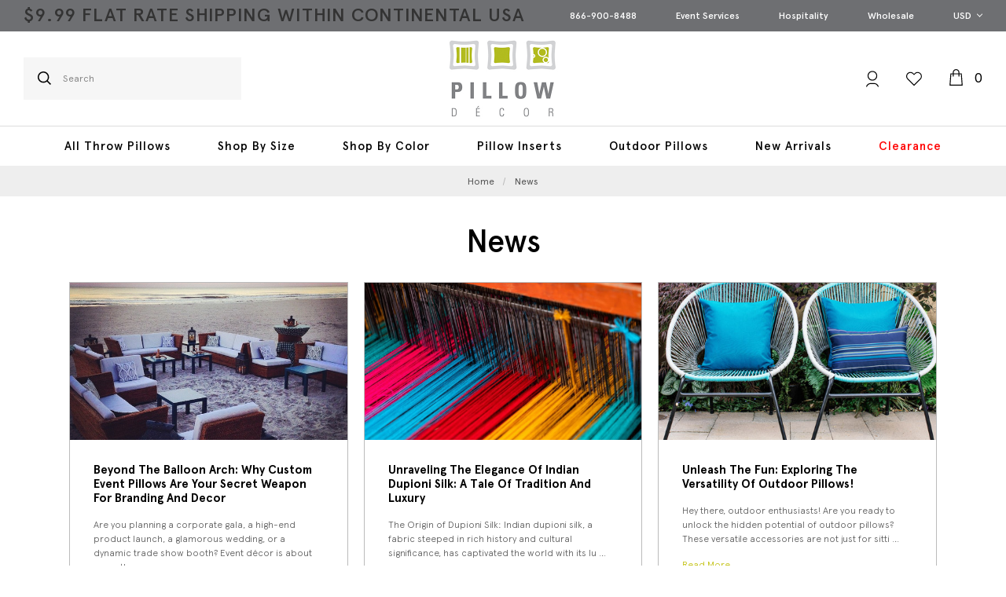

--- FILE ---
content_type: text/html; charset=UTF-8
request_url: https://www.pillowdecor.com/news/?setCurrencyId=2
body_size: 23923
content:
<!DOCTYPE html>
<html class="no-js" lang="en">
    <head>
        <title>News - PillowDecor.com</title>
        <link rel="dns-prefetch preconnect" href="https://cdn11.bigcommerce.com/s-iukl88uj22" crossorigin>
        <meta name="keywords" content="pillows,throw pillows,decorative pillows,pillow designs,pillow covers,pillow Inserts,wholesale pillows,event pillows"><link rel='canonical' href='https://www.pillowdecor.com/news/' /><meta name='platform' content='bigcommerce.stencil' />
        
         

        <link href="https://cdn11.bigcommerce.com/s-iukl88uj22/product_images/Favicon-32x32.jpg?t=1620432772" rel="shortcut icon">
        <meta name="viewport" content="width=device-width, initial-scale=1">

        <script>
            document.documentElement.className = document.documentElement.className.replace('no-js', 'js');
        </script>

        <script>
    function browserSupportsAllFeatures() {
        return window.Promise
            && window.fetch
            && window.URL
            && window.URLSearchParams
            && window.WeakMap
            // object-fit support
            && ('objectFit' in document.documentElement.style);
    }

    function loadScript(src) {
        var js = document.createElement('script');
        js.src = src;
        js.onerror = function () {
            console.error('Failed to load polyfill script ' + src);
        };
        document.head.appendChild(js);
    }

    if (!browserSupportsAllFeatures()) {
        loadScript('https://cdn11.bigcommerce.com/s-iukl88uj22/stencil/cc98e760-33f5-013a-cf4b-4a55585db607/e/683abf80-c338-013e-4edb-4ee72024a520/dist/theme-bundle.polyfills.js');
    }
</script>

        <script>
            window.lazySizesConfig = window.lazySizesConfig || {};
            window.lazySizesConfig.loadMode = 1;
        </script>
        <script async src="https://cdn11.bigcommerce.com/s-iukl88uj22/stencil/cc98e760-33f5-013a-cf4b-4a55585db607/e/683abf80-c338-013e-4edb-4ee72024a520/dist/theme-bundle.head_async.js"></script>

        <script src="https://ajax.googleapis.com/ajax/libs/webfont/1.6.26/webfont.js"></script>

        <script>
            WebFont.load({
                custom: {
                    families: ['Karla', 'Roboto', 'Source Sans Pro']
                },
                classes: false
            });
        </script>

        <!-- Google Dynamic Remarketing -->
         <script type="text/javascript">
            /* <![CDATA[ */
            var google_conversion_id = 1066822294;
            var google_custom_params = window.google_tag_params;
            var google_remarketing_only = true;
            /* ]]> */
          </script>
          <script type="text/javascript" src="//www.googleadservices.com/pagead/conversion.js">
          </script>
          <noscript>
            <div style="display:inline;">
            <img height="1" width="1" style="border-style:none;" alt="border" src="//googleads.g.doubleclick.net/pagead/viewthroughconversion/1066822294/?value=0&amp;guid=ON&amp;script=0"/>
            </div>
          </noscript>
        <!-- End Google Dynamic Remarketing -->

        
        <link data-stencil-stylesheet href="https://cdn11.bigcommerce.com/s-iukl88uj22/stencil/cc98e760-33f5-013a-cf4b-4a55585db607/e/683abf80-c338-013e-4edb-4ee72024a520/css/theme-bd772590-5ad6-013e-67ff-2a60987e8f8a.css" rel="stylesheet">

<html><head></head><body>

</body></html>






        <!-- Start Tracking Code for analytics_facebook -->

<script>
!function(f,b,e,v,n,t,s){if(f.fbq)return;n=f.fbq=function(){n.callMethod?n.callMethod.apply(n,arguments):n.queue.push(arguments)};if(!f._fbq)f._fbq=n;n.push=n;n.loaded=!0;n.version='2.0';n.queue=[];t=b.createElement(e);t.async=!0;t.src=v;s=b.getElementsByTagName(e)[0];s.parentNode.insertBefore(t,s)}(window,document,'script','https://connect.facebook.net/en_US/fbevents.js');

fbq('set', 'autoConfig', 'false', '439381239598955');
fbq('dataProcessingOptions', ['LDU'], 0, 0);
fbq('init', '439381239598955', {"external_id":"38d687c6-a04d-42a5-9040-b22815185d30"});
fbq('set', 'agent', 'bigcommerce', '439381239598955');

function trackEvents() {
    var pathName = window.location.pathname;

    fbq('track', 'PageView', {}, "");

    // Search events start -- only fire if the shopper lands on the /search.php page
    if (pathName.indexOf('/search.php') === 0 && getUrlParameter('search_query')) {
        fbq('track', 'Search', {
            content_type: 'product_group',
            content_ids: [],
            search_string: getUrlParameter('search_query')
        });
    }
    // Search events end

    // Wishlist events start -- only fire if the shopper attempts to add an item to their wishlist
    if (pathName.indexOf('/wishlist.php') === 0 && getUrlParameter('added_product_id')) {
        fbq('track', 'AddToWishlist', {
            content_type: 'product_group',
            content_ids: []
        });
    }
    // Wishlist events end

    // Lead events start -- only fire if the shopper subscribes to newsletter
    if (pathName.indexOf('/subscribe.php') === 0 && getUrlParameter('result') === 'success') {
        fbq('track', 'Lead', {});
    }
    // Lead events end

    // Registration events start -- only fire if the shopper registers an account
    if (pathName.indexOf('/login.php') === 0 && getUrlParameter('action') === 'account_created') {
        fbq('track', 'CompleteRegistration', {}, "");
    }
    // Registration events end

    

    function getUrlParameter(name) {
        var cleanName = name.replace(/[\[]/, '\[').replace(/[\]]/, '\]');
        var regex = new RegExp('[\?&]' + cleanName + '=([^&#]*)');
        var results = regex.exec(window.location.search);
        return results === null ? '' : decodeURIComponent(results[1].replace(/\+/g, ' '));
    }
}

if (window.addEventListener) {
    window.addEventListener("load", trackEvents, false)
}
</script>
<noscript><img height="1" width="1" style="display:none" alt="null" src="https://www.facebook.com/tr?id=439381239598955&ev=PageView&noscript=1&a=plbigcommerce1.2&eid="/></noscript>

<!-- End Tracking Code for analytics_facebook -->

<!-- Start Tracking Code for analytics_googleanalytics4 -->

<script data-cfasync="false" src="https://cdn11.bigcommerce.com/shared/js/google_analytics4_bodl_subscribers-358423becf5d870b8b603a81de597c10f6bc7699.js" integrity="sha256-gtOfJ3Avc1pEE/hx6SKj/96cca7JvfqllWA9FTQJyfI=" crossorigin="anonymous"></script>
<script data-cfasync="false">
  (function () {
    window.dataLayer = window.dataLayer || [];

    function gtag(){
        dataLayer.push(arguments);
    }

    function initGA4(event) {
         function setupGtag() {
            function configureGtag() {
                gtag('js', new Date());
                gtag('set', 'developer_id.dMjk3Nj', true);
                gtag('config', 'G-G5ZXDPF7VZ');
            }

            var script = document.createElement('script');

            script.src = 'https://www.googletagmanager.com/gtag/js?id=G-G5ZXDPF7VZ';
            script.async = true;
            script.onload = configureGtag;

            document.head.appendChild(script);
        }

        setupGtag();

        if (typeof subscribeOnBodlEvents === 'function') {
            subscribeOnBodlEvents('G-G5ZXDPF7VZ', false);
        }

        window.removeEventListener(event.type, initGA4);
    }

    

    var eventName = document.readyState === 'complete' ? 'consentScriptsLoaded' : 'DOMContentLoaded';
    window.addEventListener(eventName, initGA4, false);
  })()
</script>

<!-- End Tracking Code for analytics_googleanalytics4 -->

<!-- Start Tracking Code for analytics_siteverification -->

<!-- START GOOGLE SURVEY SCRIPT -->
<script async="" defer="" src="//survey.g.doubleclick.net/async_survey?site=gjk4vzwrw7qra"></script> 
<!-- END GOOGLE SURVEY SCRIPT -->
<!--START SHAREASALE MASTER TAG -->
<script src=https://www.dwin1.com/72521.js type="text/javascript" defer="defer"></script>
<!--END SHAREASALE MASTER TAG -->


<!-- START HIDE THE UPC CODE SCRIPT -->
<style> [data-product-upc], .upc-label { display: none !important; } </style>
<!-- END HIDE THE UPC CODE SCRIPT -->

<!-- START Google Optimize Script -->
<script src="https://www.googleoptimize.com/optimize.js?id=OPT-WDZXWGG"></script>
<!-- END Google Optimize Script -->

<!-- GOOGLE SITE VERIFICATION FOR G-SUITE -->
<meta name="google-site-verification" content="sSFfRU8Lsu1hXYgyT1WlynLaBF_YJ88rjRd8LgoQoHg" />
<!-- END GOOGLE SITE VERIFICATION FOR G-SUITE -->
<meta name="google-site-verification" content="ZLMv1uhtFLH07C9nm-jQM8CUf88yMl88MvkvxTI71rI" />

<!-- JONATHAN ADDED GOOGLE SEARCH CONSOLE VERIFICATION TAG -->
<meta name="google-site-verification" content="VnqvKhTFUpr6kYmkr0vHVYgvEAVTpX3SRiuMggrepnU" />

<!--BING VERIFICATION -->
<meta name="msvalidate.01" content="6EBFBE222E44E116009FE299CF86595A" />

<!-- START BING TRACKING -->
<script>(function(w,d,t,r,u){var f,n,i;w[u]=w[u]||[],f=function(){var o={ti:"5140683"};o.q=w[u],w[u]=new UET(o),w[u].push("pageLoad")},n=d.createElement(t),n.src=r,n.async=1,n.onload=n.onreadystatechange=function(){var s=this.readyState;s&&s!=="loaded"&&s!=="complete"||(f(),n.onload=n.onreadystatechange=null)},i=d.getElementsByTagName(t)[0],i.parentNode.insertBefore(n,i)})(window,document,"script","//bat.bing.com/bat.js","uetq");</script><noscript><img src="//bat.bing.com/action/0?ti=5140683&Ver=2" height="0" width="0" style="display:none; visibility: hidden;" /></noscript>
<!-- END BING TRACKING -->

    <!-- START BING SITE AUTH -->
    <meta name="msvalidate.01" content="0C4DBB7F270EE128B8C03BD1BEC48FA4" />
    <!-- END BING SITE AUTH -->

<!-- FACEBOOK WEB EVENT CODE INSTALLED BY JF AUG 2021 -->
<!-- Facebook Pixel Code -->
<script>
!function(f,b,e,v,n,t,s)
{if(f.fbq)return;n=f.fbq=function(){n.callMethod?
n.callMethod.apply(n,arguments):n.queue.push(arguments)};
if(!f._fbq)f._fbq=n;n.push=n;n.loaded=!0;n.version='2.0';
n.queue=[];t=b.createElement(e);t.async=!0;
t.src=v;s=b.getElementsByTagName(e)[0];
s.parentNode.insertBefore(t,s)}(window, document,'script',
'https://connect.facebook.net/en_US/fbevents.js');
fbq('init', '980230289488069');
fbq('track', 'PageView');
</script>
<noscript><img height="1" width="1" style="display:none"
src="https://www.facebook.com/tr?id=980230289488069&ev=PageView&noscript=1"
/></noscript>
<!-- End Facebook Pixel Code -->
<!-- FB Verification Code Added by JF Aug 2021 -->
<meta name="facebook-domain-verification" content="efb97dr3apt9tren3j744kgitkgogr" />
<!-- End  FB Verification Code Added by JF Aug 2021 -->

<!-- YANDEX.COM VERIFICATION CODE -->
<meta name='yandex-verification' content='6b8895e0f00b625a' />
<!-- END YANDEX.COM VERIFICATION CODE -->

<!-- Begin Transaction Conversion Code -->
<script type="text/javascript">
window.dataLayer = window.dataLayer||[];
function trackGTMEcommerce() {
    this._addTrans = addTrans;
    this._addItem = addItems;
    this._trackTrans = trackTrans;
}

var transaction = {};
transaction.transactionProducts = [];

function addTrans(orderID, store, total, tax, shipping, city, state, country) {
    transaction.transactionId = orderID;
    transaction.transactionAffiliation = store;
    transaction.transactionTotal = total;
    transaction.transactionTax = tax;
    transaction.transactionShipping = shipping;
}


function addItems(orderID, sku, product, variation, price, quantity) {
    transaction.transactionProducts.push({
        'id': orderID,
            'sku': sku,
            'name': product,
            'category': variation,
            'price': price,
            'quantity': quantity
    });
}

function trackTrans() {
    transaction.event = 'transactionSuccess';
    dataLayer.push(transaction);
}

var pageTracker = new trackGTMEcommerce();
</script>

<!-- End Transaction Conversion Code -->

<!-- End Tracking Code for analytics_siteverification -->


<script type="text/javascript" src="https://checkout-sdk.bigcommerce.com/v1/loader.js" defer ></script>
<script type="text/javascript">
var BCData = {};
</script>
<script src="https://ajax.googleapis.com/ajax/libs/jquery/3.6.0/jquery.min.js"></script><script type="text/javascript">
    
</script><script>
	const params = getParams();
	if (params.redirect && params.id) {
		if (params._ke) {
			setCookie('__kla_id', params._ke, 900);
		}
		const prevId = localStorage.getItem('prevCartId');
		if (params.id !== prevId) {
			window.location.href = params.redirect;
		}
	}

	function setCookie(name, value, days) {
		let expires = "";
		if (days) {
			const date = new Date();
			date.setTime(date.getTime() + (days * 24 * 60 * 60 * 1000));
			expires = "; expires=" + date.toUTCString();
		}
		document.cookie = name + "=" + (value || "") + expires + "; path=/";
	}

	function getParams() {
		const vars = {};
		const parts = window.location.href.replace(/[?&]+([^=&]+)=([^&]*)/gi,
			function (m, key, value) {
				vars[key] = decodeURIComponent(value);
			});
		return vars;
	}
</script><script type="text/javascript">
    (function(c,l,a,r,i,t,y){
        c[a]=c[a]||function(){(c[a].q=c[a].q||[]).push(arguments)};
        t=l.createElement(r);t.async=1;t.src="https://www.clarity.ms/tag/"+i;
        y=l.getElementsByTagName(r)[0];y.parentNode.insertBefore(t,y);
    })(window, document, "clarity", "script", "o9e4y7oufa");
</script>
 <script data-cfasync="false" src="https://microapps.bigcommerce.com/bodl-events/1.9.4/index.js" integrity="sha256-Y0tDj1qsyiKBRibKllwV0ZJ1aFlGYaHHGl/oUFoXJ7Y=" nonce="" crossorigin="anonymous"></script>
 <script data-cfasync="false" nonce="">

 (function() {
    function decodeBase64(base64) {
       const text = atob(base64);
       const length = text.length;
       const bytes = new Uint8Array(length);
       for (let i = 0; i < length; i++) {
          bytes[i] = text.charCodeAt(i);
       }
       const decoder = new TextDecoder();
       return decoder.decode(bytes);
    }
    window.bodl = JSON.parse(decodeBase64("[base64]"));
 })()

 </script>

<script nonce="">
(function () {
    var xmlHttp = new XMLHttpRequest();

    xmlHttp.open('POST', 'https://bes.gcp.data.bigcommerce.com/nobot');
    xmlHttp.setRequestHeader('Content-Type', 'application/json');
    xmlHttp.send('{"store_id":"1001638813","timezone_offset":"-7.0","timestamp":"2026-01-16T18:06:36.69351200Z","visit_id":"288b5c49-2347-4cfd-acd9-06882d737438","channel_id":1}');
})();
</script>

        

    </head>
    <body class="type-blog">
        <svg data-src="https://cdn11.bigcommerce.com/s-iukl88uj22/stencil/cc98e760-33f5-013a-cf4b-4a55585db607/e/683abf80-c338-013e-4edb-4ee72024a520/img/icon-sprite.svg" class="icons-svg-sprite"></svg>

        <a href="#main-content" class="skip-to-main-link">Skip to main content</a>
<header class="header" role="banner">
    <div class="header-top-bar header-top-section">
      <div class="container">
        <div class="topbar-inner">
          <div class="left-section">
            <div data-content-region="header_bottom--global"><div data-layout-id="bb65381b-a9fa-45ad-867e-1216b06a91d7">       <div data-sub-layout-container="ca843483-3585-40b2-b9de-761de7007b6e" data-layout-name="Layout">
    <style data-container-styling="ca843483-3585-40b2-b9de-761de7007b6e">
        [data-sub-layout-container="ca843483-3585-40b2-b9de-761de7007b6e"] {
            box-sizing: border-box;
            display: flex;
            flex-wrap: wrap;
            z-index: 0;
            position: relative;
            height: ;
            padding-top: 0px;
            padding-right: 0px;
            padding-bottom: 0px;
            padding-left: 0px;
            margin-top: 0px;
            margin-right: 0px;
            margin-bottom: 0px;
            margin-left: 0px;
            border-width: 0px;
            border-style: solid;
            border-color: #333333;
        }

        [data-sub-layout-container="ca843483-3585-40b2-b9de-761de7007b6e"]:after {
            display: block;
            position: absolute;
            top: 0;
            left: 0;
            bottom: 0;
            right: 0;
            background-size: cover;
            z-index: auto;
        }
    </style>

    <div data-sub-layout="f41550bc-fc34-4bd9-8edf-ba702d556c36">
        <style data-column-styling="f41550bc-fc34-4bd9-8edf-ba702d556c36">
            [data-sub-layout="f41550bc-fc34-4bd9-8edf-ba702d556c36"] {
                display: flex;
                flex-direction: column;
                box-sizing: border-box;
                flex-basis: 100%;
                max-width: 100%;
                z-index: 0;
                position: relative;
                height: ;
                padding-top: 0px;
                padding-right: 10.5px;
                padding-bottom: 0px;
                padding-left: 10.5px;
                margin-top: 0px;
                margin-right: 0px;
                margin-bottom: 0px;
                margin-left: 0px;
                border-width: 0px;
                border-style: solid;
                border-color: #333333;
                justify-content: center;
            }
            [data-sub-layout="f41550bc-fc34-4bd9-8edf-ba702d556c36"]:after {
                display: block;
                position: absolute;
                top: 0;
                left: 0;
                bottom: 0;
                right: 0;
                background-size: cover;
                z-index: auto;
            }
            @media only screen and (max-width: 700px) {
                [data-sub-layout="f41550bc-fc34-4bd9-8edf-ba702d556c36"] {
                    flex-basis: 100%;
                    max-width: 100%;
                }
            }
        </style>
        <div data-widget-id="1b23143b-c929-4fc1-a6f3-c165ec63e293" data-placement-id="331ff1b8-bec7-42e3-96fe-3073b07f6631" data-placement-status="ACTIVE"><style>
    .sd-simple-text-1b23143b-c929-4fc1-a6f3-c165ec63e293 {
      padding-top: 0px;
      padding-right: 0px;
      padding-bottom: 0px;
      padding-left: 0px;

      margin-top: 0px;
      margin-right: 0px;
      margin-bottom: 0px;
      margin-left: 0px;

    }

    .sd-simple-text-1b23143b-c929-4fc1-a6f3-c165ec63e293 * {
      margin: 0;
      padding: 0;

        color: #333333;
        font-family: inherit;
        font-weight: 500;
        font-size: 24px;
        min-height: 24px;

    }

    .sd-simple-text-1b23143b-c929-4fc1-a6f3-c165ec63e293 {
        text-align: left;
    }

    #sd-simple-text-editable-1b23143b-c929-4fc1-a6f3-c165ec63e293 {
      min-width: 14px;
      line-height: 1.5;
      display: inline-block;
    }

    #sd-simple-text-editable-1b23143b-c929-4fc1-a6f3-c165ec63e293[data-edit-mode="true"]:hover,
    #sd-simple-text-editable-1b23143b-c929-4fc1-a6f3-c165ec63e293[data-edit-mode="true"]:active,
    #sd-simple-text-editable-1b23143b-c929-4fc1-a6f3-c165ec63e293[data-edit-mode="true"]:focus {
      outline: 1px dashed #3C64F4;
    }

    #sd-simple-text-editable-1b23143b-c929-4fc1-a6f3-c165ec63e293 strong,
    #sd-simple-text-editable-1b23143b-c929-4fc1-a6f3-c165ec63e293 strong * {
      font-weight: bold;
    }

    #sd-simple-text-editable-1b23143b-c929-4fc1-a6f3-c165ec63e293 a {
      color: inherit;
    }

    @supports (color: color-mix(in srgb, #000 50%, #fff 50%)) {
      #sd-simple-text-editable-1b23143b-c929-4fc1-a6f3-c165ec63e293 a:hover,
      #sd-simple-text-editable-1b23143b-c929-4fc1-a6f3-c165ec63e293 a:active,
      #sd-simple-text-editable-1b23143b-c929-4fc1-a6f3-c165ec63e293 a:focus {
        color: color-mix(in srgb, currentColor 68%, white 32%);
      }
    }

    @supports not (color: color-mix(in srgb, #000 50%, #fff 50%)) {
      #sd-simple-text-editable-1b23143b-c929-4fc1-a6f3-c165ec63e293 a:hover,
      #sd-simple-text-editable-1b23143b-c929-4fc1-a6f3-c165ec63e293 a:active,
      #sd-simple-text-editable-1b23143b-c929-4fc1-a6f3-c165ec63e293 a:focus {
        filter: brightness(2);
      }
    }
</style>

<div class="sd-simple-text-1b23143b-c929-4fc1-a6f3-c165ec63e293 ">
  <div id="sd-simple-text-editable-1b23143b-c929-4fc1-a6f3-c165ec63e293" data-edit-mode="">
    <p>$9.99 flat rate shipping within continental usa</p>
  </div>
</div>

</div>
    </div>
</div>

</div></div>
          </div>
          <div class="right-section">
            <ul>
              <li>
                <a href="tel:866-900-8488">866-900-8488</a>
              </li>
                       <li>
                          <a href="https://www.pillowdecor.com/events/" aria-label="Event Services">Event Services</a>
                       </li>
                       <li>
                          <a href="https://www.pillowdecor.com/hospitality/" aria-label="Hospitality">Hospitality</a>
                       </li>
                       <li>
                          <a href="https://www.pillowdecor.com/wholesale/" aria-label="Wholesale">Wholesale</a>
                       </li>
              <li class="currency">
                  <a class="navUser-action navUser-action--currencySelector has-dropdown"
                     href="#"
                     data-dropdown="currencySelection"
                     aria-controls="currencySelection"
                     aria-expanded="false"
                  >
                      USD
                      <i class="icon" aria-hidden="true">
                          <svg>
                              <use xlink:href="#icon-chevron-down" />
                          </svg>
                      </i>
                  </a>
                  <ul class="dropdown-menu" id="currencySelection" data-dropdown-content aria-hidden="true" tabindex="-1">
                      <li class="dropdown-menu-item">
                          <a href="https://www.pillowdecor.com/news/?setCurrencyId=1"
                             data-currency-code="CAD"
                             data-cart-currency-switch-url="https://www.pillowdecor.com/cart/change-currency"
                             data-warning="Promotions and gift certificates that don&#x27;t apply to the new currency will be removed from your cart. Are you sure you want to continue?"
                          >
                              CAD
                          </a>
                      </li>
                      <li class="dropdown-menu-item">
                          <a href="https://www.pillowdecor.com/news/?setCurrencyId=2"
                             data-currency-code="USD"
                             data-cart-currency-switch-url="https://www.pillowdecor.com/cart/change-currency"
                             data-warning="Promotions and gift certificates that don&#x27;t apply to the new currency will be removed from your cart. Are you sure you want to continue?"
                          >
                              <strong>USD</strong>
                          </a>
                      </li>
                  </ul>
              </li>
            </ul>
          </div>
        </div>
      </div>
    </div>

    <div class="header-main-section">
    <div class="middle-section">
      <div class="container">
        <div class="header-main-inner">
          <div class="searchbar-section">
            <a href="#" class="mobileMenu-toggle" data-mobile-menu-toggle="menu">
                <span class="mobileMenu-toggleIcon">Toggle menu</span>
            </a>
            <a class="mobile-search" href="javascript:void(0);" data-search="quickSearch" aria-controls="quickSearch" aria-expanded="false"><svg><use xlink:href="#icon-head-search"></use></svg></a>
            <div class="dropdown-custom quickSearch-section" id="quickSearch" aria-hidden="true" tabindex="-1" data-prevent-quick-search-close>
              <form class="form" action="/search.php" id="headerQuickSearchForm">
    <fieldset class="form-fieldset">
        <div class="form-field">
            <label class="is-srOnly" for="search_query">Search</label>
            <button type="button" onclick="document.getElementById('headerQuickSearchForm').submit();" name="button">
             <svg><use xlink:href="#icon-head-search"></use></svg>
            </button>
            <input class="form-input" data-search-quick name="search_query" id="search_query" data-error-message="Search field cannot be empty." placeholder="Search" autocomplete="off">
        </div>
    </fieldset>
</form>
<section class="quickSearchResults" data-bind="html: results"></section>
            </div>
          </div>
          <div class="logo-section">
              <div class="logo">
               <a href="https://www.pillowdecor.com/"> <img src="https://cdn11.bigcommerce.com/s-iukl88uj22/stencil/cc98e760-33f5-013a-cf4b-4a55585db607/e/683abf80-c338-013e-4edb-4ee72024a520/img/front-logo.jpg" alt="Pillow Decor" ></a>
              </div>
            <div class="logo sticky-logo">
              <a href="https://www.pillowdecor.com/"> <img src="https://cdn11.bigcommerce.com/s-iukl88uj22/stencil/cc98e760-33f5-013a-cf4b-4a55585db607/e/683abf80-c338-013e-4edb-4ee72024a520/img/sticky-logo.jpg"  alt="Pillow Decor" ></a>
            </div>
          </div>
          <div class="info-icon">
            <ul>
                <li><a href="/account.php"><svg class="accounts"><use xlink:href="#icon-head-account"></use></svg></a></li>
                <li class="wishlist-section"><a href="/wishlist.php" aria-label="Wish Lists"><svg class="favorite"><use xlink:href="#icon-head-favorite"></use></svg></a></li>
                <li><a data-cart-preview
                       data-dropdown="cart-preview-dropdown"
                       data-options="align:right"
                       href="/cart.php"
                       class="cart-icon"
                       aria-label="Cart with 0 items">
                        <span class="navUser-item-cartLabel"><svg class="bag"><use xlink:href="#icon-head-shopping-cart"></use></svg></span>
                        <span class="countPill cart-quantity"></span>
                    </a>
                    <div class="dropdown-menu" id="cart-preview-dropdown" data-dropdown-content aria-hidden="true"></div>
                </li>
            </ul>
          </div>
        </div>
      </div>
    </div>

    <div class="navigation-menu" id="menu" data-menu>
        <div class="container">
          <nav class="navPages">
    <ul class="navPages-list sf-menu">
            <li class="navPages-item  All Throw Pillows">
             
<a class="navPages-action needsclick has-subMenu"
   href="https://www.pillowdecor.com/all-throw-pillows/">
    All Throw Pillows
</a>
    <ul class="navPage-subMenu-list">
      <div class="links-container">
            <li class="navPage-subMenu-item" data-id="121">
                    <a
                        class="navPage-subMenu-action needsclick navPages-action has-subMenu"
                        href="https://www.pillowdecor.com/all-throw-pillows/pillow-fabric/">Pillow Fabric
                    </a>
                    <ul class="navPage-childList" id="navPages-121">
                                <li class="navPage-childList-item"  data-id="158">
                                    <a class="navPage-childList-action needsclick navPages-action" href="https://www.pillowdecor.com/all-throw-pillows/pillow-fabric/chenille-pillows/">
                                            Chenille
                                    </a>
                                </li>
                                <li class="navPage-childList-item"  data-id="418">
                                    <a class="navPage-childList-action needsclick navPages-action" href="https://www.pillowdecor.com/all-throw-pillows/pillow-fabric/rayon/">
                                        Rayon
                                                                          </a>
                                </li>
                                <li class="navPage-childList-item"  data-id="326">
                                    <a class="navPage-childList-action needsclick navPages-action" href="https://www.pillowdecor.com/all-throw-pillows/pillow-fabric/corduroy-pillows/">
                                        Corduroy
                                    </a>
                                </li>
                                <li class="navPage-childList-item"  data-id="311">
                                    <a class="navPage-childList-action needsclick navPages-action" href="https://www.pillowdecor.com/all-throw-pillows/pillow-fabric/cotton-pillows/">
                                        Cotton
                                    </a>
                                </li>
                                <li class="navPage-childList-item"  data-id="170">
                                    <a class="navPage-childList-action needsclick navPages-action" href="https://www.pillowdecor.com/all-throw-pillows/pillow-fabric/faux-fur-pillows/">
                                        Faux Fur
                                    </a>
                                </li>
                                <li class="navPage-childList-item"  data-id="224">
                                    <a class="navPage-childList-action needsclick navPages-action" href="https://www.pillowdecor.com/all-throw-pillows/pillow-fabric/knit-pillows/">
                                        Knit
                                    </a>
                                </li>
                                <li class="navPage-childList-item"  data-id="148">
                                    <a class="navPage-childList-action needsclick navPages-action" href="https://www.pillowdecor.com/all-throw-pillows/pillow-fabric/linen-pillows/">
                                        Linen
                                    </a>
                                </li>
                                <li class="navPage-childList-item"  data-id="132">
                                    <a class="navPage-childList-action needsclick navPages-action" href="https://www.pillowdecor.com/all-throw-pillows/pillow-fabric/sheepskin-wool/">
                                        Sheepskin/Wool                                       
                                    </a>
                                </li>
                                <li class="navPage-childList-item"  data-id="331">
                                    <a class="navPage-childList-action needsclick navPages-action" href="https://www.pillowdecor.com/all-throw-pillows/pillow-fabric/silk-pillows/">
                                        Silk
                                    </a>
                                </li>
                                <li class="navPage-childList-item"  data-id="290">
                                    <a class="navPage-childList-action needsclick navPages-action" href="https://www.pillowdecor.com/all-throw-pillows/pillow-fabric/outdoor-fabric-pillows/">
                                        Outdoor
                                    </a>
                                </li>
                                <li class="navPage-childList-item"  data-id="273">
                                    <a class="navPage-childList-action needsclick navPages-action" href="https://www.pillowdecor.com/all-throw-pillows/pillow-fabric/suede-and-microfiber-suede-pillows/">
                                        Suede/FauxSuede
                                    </a>
                                </li>
                                <li class="navPage-childList-item"  data-id="346">
                                    <a class="navPage-childList-action needsclick navPages-action" href="https://www.pillowdecor.com/all-throw-pillows/pillow-fabric/synthetic-and-cotton-blend-pillows/">
                                        Blends
                                    </a>
                                </li>
                                <li class="navPage-childList-item"  data-id="222">
                                    <a class="navPage-childList-action needsclick navPages-action" href="https://www.pillowdecor.com/all-throw-pillows/pillow-fabric/tapestry-pillows/">
                                        Tapestry
                                    </a>
                                </li>
                                <li class="navPage-childList-item"  data-id="205">
                                    <a class="navPage-childList-action needsclick navPages-action" href="https://www.pillowdecor.com/all-throw-pillows/pillow-fabric/velvet-pillows/">
                                        Velvet
                                    </a>
                                </li>
                                <li class="navPage-childList-item"  data-id="420">
                                    <a class="navPage-childList-action needsclick navPages-action" href="https://www.pillowdecor.com/all-throw-pillows/maxwell-fabrics/">
                                        Maxwell Fabrics
                                                                          </a>
                                </li>
                    </ul>
            </li>
            <li class="navPage-subMenu-item" data-id="129">
                    <a
                        class="navPage-subMenu-action needsclick navPages-action has-subMenu"
                        href="https://www.pillowdecor.com/all-throw-pillows/patterns-themes/">Patterns &amp; Themes
                    </a>
                    <ul class="navPage-childList" id="navPages-129">
                                <li class="navPage-childList-item"  data-id="353">
                                    <a class="navPage-childList-action needsclick navPages-action" href="https://www.pillowdecor.com/all-throw-pillows/patterns-and-themes/pillows-with-circles-spots-dots/">
                                        Spots & Dots
                                    </a>
                                </li>
                                <li class="navPage-childList-item"  data-id="512">
                                    <a class="navPage-childList-action needsclick navPages-action" href="https://www.pillowdecor.com/all-throw-pillows/patterns-themes/plaid-pillows/">
                                        Plaid
                                    </a>
                                </li>
                                <li class="navPage-childList-item"  data-id="234">
                                    <a class="navPage-childList-action needsclick navPages-action" href="https://www.pillowdecor.com/all-throw-pillows/pillow-patterns-and-themes/damask-and-paisley-pillows/">
                                        Damask & Paisley
                                    </a>
                                </li>
                                <li class="navPage-childList-item"  data-id="179">
                                    <a class="navPage-childList-action needsclick navPages-action" href="https://www.pillowdecor.com/all-throw-pillows/pillow-patterns-and-themes/floral-pillows/">
                                        Floral
                                    </a>
                                </li>
                                <li class="navPage-childList-item"  data-id="167">
                                    <a class="navPage-childList-action needsclick navPages-action" href="https://www.pillowdecor.com/all-throw-pillows/pillow-patterns-and-themes/geometric-pillows/">
                                        Geometric
                                    </a>
                                </li>
                                <li class="navPage-childList-item"  data-id="203">
                                    <a class="navPage-childList-action needsclick navPages-action" href="https://www.pillowdecor.com/all-throw-pillows/pillow-patterns-and-themes/graphic-pillows/">
                                        Graphic
                                    </a>
                                </li>
                                <li class="navPage-childList-item"  data-id="218">
                                    <a class="navPage-childList-action needsclick navPages-action" href="https://www.pillowdecor.com/all-throw-pillows/pillow-patterns-and-themes/ikat-pillows/">
                                        Ikat
                                    </a>
                                </li>
                                <li class="navPage-childList-item"  data-id="191">
                                    <a class="navPage-childList-action needsclick navPages-action" href="https://www.pillowdecor.com/all-throw-pillows/pillow-patterns-and-themes/kilim-pillows/">
                                        Kilim
                                    </a>
                                </li>
                                <li class="navPage-childList-item"  data-id="196">
                                    <a class="navPage-childList-action needsclick navPages-action" href="https://www.pillowdecor.com/all-throw-pillows/patterns-themes/nature-theme-pillows/">
                                        Nature Inspired
                                    </a>
                                </li>
                                <li class="navPage-childList-item"  data-id="160">
                                    <a class="navPage-childList-action needsclick navPages-action" href="https://www.pillowdecor.com/all-throw-pillows/patterns-themes/nautical-and-coastal-pillows/">
                                        Coastal
                                    </a>
                                </li>
                                <li class="navPage-childList-item"  data-id="216">
                                    <a class="navPage-childList-action needsclick navPages-action" href="https://www.pillowdecor.com/all-throw-pillows/pillow-patterns-and-themes/solid-color-pillows/">
                                        Solid Color
                                    </a>
                                </li>
                                <li class="navPage-childList-item"  data-id="156">
                                    <a class="navPage-childList-action needsclick navPages-action" href="https://www.pillowdecor.com/all-throw-pillows/patterns-themes/striped-throw-pillows/">
                                        Stripes
                                    </a>
                                </li>
                                <li class="navPage-childList-item"  data-id="229">
                                    <a class="navPage-childList-action needsclick navPages-action" href="https://www.pillowdecor.com/all-throw-pillows/pillow-patterns-and-themes/textured-pillows/">
                                        Textured
                                    </a>
                                </li>
                                <li class="navPage-childList-item"  data-id="337">
                                    <a class="navPage-childList-action needsclick navPages-action" href="https://www.pillowdecor.com/all-throw-pillows/pillow-patterns-and-themes/wavy-pillows/">
                                        Wavy
                                    </a>
                                </li>
                                <li class="navPage-childList-item"  data-id="255">
                                    <a class="navPage-childList-action needsclick navPages-action" href="https://www.pillowdecor.com/all-throw-pillows/patterns-themes/animal-motifs-animal-print-pillows/">
                                        Animal Motifs
                                    </a>
                                </li>
                    </ul>
            </li>
            <li class="navPage-subMenu-item" data-id="161">
                    <a
                        class="navPage-subMenu-action needsclick navPages-action has-subMenu"
                        href="https://www.pillowdecor.com/all-throw-pillows/pillow-price-range/">Price Range
                    </a>
                    <ul class="navPage-childList" id="navPages-161">
                                <li class="navPage-childList-item"  data-id="230">
                                    <a class="navPage-childList-action needsclick navPages-action" href="https://www.pillowdecor.com/all-throw-pillows/pillow-price-range/10-19-pillows/">
                                        $10-$19
                                    </a>
                                </li>
                                <li class="navPage-childList-item"  data-id="185">
                                    <a class="navPage-childList-action needsclick navPages-action" href="https://www.pillowdecor.com/all-throw-pillows/pillow-price-range/20-39-pillows/">
                                        $20-$39
                                    </a>
                                </li>
                                <li class="navPage-childList-item"  data-id="364">
                                    <a class="navPage-childList-action needsclick navPages-action" href="https://www.pillowdecor.com/all-throw-pillows/pillow-price-range/40-59-pillows/">
                                        $40-$59
                                    </a>
                                </li>
                                <li class="navPage-childList-item"  data-id="186">
                                    <a class="navPage-childList-action needsclick navPages-action" href="https://www.pillowdecor.com/all-throw-pillows/pillow-price-range/60-99-pillows/">
                                        $60-$99
                                    </a>
                                </li>
                                <li class="navPage-childList-item"  data-id="190">
                                    <a class="navPage-childList-action needsclick navPages-action" href="https://www.pillowdecor.com/all-throw-pillows/pillow-price-range/100-149-pillows/">
                                        $100-$149
                                    </a>
                                </li>
                                <li class="navPage-childList-item"  data-id="187">
                                    <a class="navPage-childList-action needsclick navPages-action" href="https://www.pillowdecor.com/all-throw-pillows/pillow-price-range/150-299-pillows/">
                                        $150-$299
                                    </a>
                                </li>
                                <li class="navPage-childList-item"  data-id="284">
                                    <a class="navPage-childList-action needsclick navPages-action" href="https://www.pillowdecor.com/all-throw-pillows/pillow-price-range/300-plus-pillows/">
                                        $300 Plus
                                    </a>
                                </li>
                    </ul>
            </li>
            <li class="navPage-subMenu-item" data-id="139">
                    <a
                        class="navPage-subMenu-action needsclick navPages-action has-subMenu"
                        href="https://www.pillowdecor.com/all-throw-pillows/pillow-style/">Pillow Styles
                    </a>
                    <ul class="navPage-childList" id="navPages-139">
                                <li class="navPage-childList-item"  data-id="114">
                                    <a class="navPage-childList-action needsclick navPages-action" href="https://www.pillowdecor.com/all-throw-pillows/pillow-styles/One-of-a-Kind-Pillows/">
                                        One-of-a-Kind
                                    </a>
                                </li>
                                <li class="navPage-childList-item"  data-id="386">
                                    <a class="navPage-childList-action needsclick navPages-action" href="https://www.pillowdecor.com/all-throw-pillows/pillow-styles/boho-pillows/">
                                        Boho Pillows
                                                                          </a>
                                </li>
                                <li class="navPage-childList-item"  data-id="257">
                                    <a class="navPage-childList-action needsclick navPages-action" href="https://www.pillowdecor.com/all-throw-pillows/pillow-style/contemporary-pillows/">
                                        Contemporary
                                    </a>
                                </li>
                                <li class="navPage-childList-item"  data-id="291">
                                    <a class="navPage-childList-action needsclick navPages-action" href="https://www.pillowdecor.com/all-throw-pillows/pillow-style/country-pillows/">
                                        Country
                                    </a>
                                </li>
                                <li class="navPage-childList-item"  data-id="351">
                                    <a class="navPage-childList-action needsclick navPages-action" href="https://www.pillowdecor.com/all-throw-pillows/pillow-style/global-pillows/">
                                        Global
                                    </a>
                                </li>
                                <li class="navPage-childList-item"  data-id="319">
                                    <a class="navPage-childList-action needsclick navPages-action" href="https://www.pillowdecor.com/all-throw-pillows/pillow-styles/mid-century-modern-and-retro-pillows/">
                                        Modern Retro
                                    </a>
                                </li>
                                <li class="navPage-childList-item"  data-id="183">
                                    <a class="navPage-childList-action needsclick navPages-action" href="https://www.pillowdecor.com/all-throw-pillows/pillow-style/traditional-classic-pillows/">
                                        Traditional
                                    </a>
                                </li>
                                <li class="navPage-childList-item"  data-id="274">
                                    <a class="navPage-childList-action needsclick navPages-action" href="https://www.pillowdecor.com/all-throw-pillows/pillow-style/urban-casual-pillows/">
                                        Urban Casual
                                    </a>
                                </li>
                                <li class="navPage-childList-item"  data-id="375">
                                    <a class="navPage-childList-action needsclick navPages-action" href="https://www.pillowdecor.com/all-throw-pillows/pillow-style/vintage-style-pillows/">
                                        Vintage
                                    </a>
                                </li>
                    </ul>
            </li>
            <li class="navPage-subMenu-item" data-id="140">
                    <a
                        class="navPage-subMenu-action needsclick navPages-action has-subMenu"
                        href="https://www.pillowdecor.com/pillow-detailing/">Pillow Detailing
                    </a>
                    <ul class="navPage-childList" id="navPages-140">
                                <li class="navPage-childList-item"  data-id="361">
                                    <a class="navPage-childList-action needsclick navPages-action" href="https://www.pillowdecor.com/pillow-detailing/applique-fabric-on-fabric-pillows/">
                                        Applique
                                    </a>
                                </li>
                                <li class="navPage-childList-item"  data-id="159">
                                    <a class="navPage-childList-action needsclick navPages-action" href="https://www.pillowdecor.com/all-throw-pillows/pillow-detailing/beaded-pillows/">
                                        Beaded Pillows
                                                                          </a>
                                </li>
                                <li class="navPage-childList-item"  data-id="182">
                                    <a class="navPage-childList-action needsclick navPages-action" href="https://www.pillowdecor.com/pillow-detailing/embroidered-pillows/">
                                        Embroidered
                                    </a>
                                </li>
                                <li class="navPage-childList-item"  data-id="301">
                                    <a class="navPage-childList-action needsclick navPages-action" href="https://www.pillowdecor.com/pillow-detailing/flange-pillows/">
                                        Flange Trim
                                    </a>
                                </li>
                                <li class="navPage-childList-item"  data-id="354">
                                    <a class="navPage-childList-action needsclick navPages-action" href="https://www.pillowdecor.com/pillow-detailing/flocked-pillows/">
                                        Flocked
                                    </a>
                                </li>
                                <li class="navPage-childList-item"  data-id="270">
                                    <a class="navPage-childList-action needsclick navPages-action" href="https://www.pillowdecor.com/all-throw-pillows/pillow-detailing/piped-and-cord-trim-pillows/">
                                        Piped/Cord Trim
                                    </a>
                                </li>
                                <li class="navPage-childList-item"  data-id="165">
                                    <a class="navPage-childList-action needsclick navPages-action" href="https://www.pillowdecor.com/all-throw-pillows/pillow-detailing/pillows-with-ruffles/">
                                        Ruffles                                        
                                    </a>
                                </li>
                                <li class="navPage-childList-item"  data-id="345">
                                    <a class="navPage-childList-action needsclick navPages-action" href="https://www.pillowdecor.com/pillow-detailing/screen-printed-and-stenciled-pillows/">
                                        Print & Stencil
                                    </a>
                                </li>
                                <li class="navPage-childList-item"  data-id="169">
                                    <a class="navPage-childList-action needsclick navPages-action" href="https://www.pillowdecor.com/pillow-detailing/fringe-trim-pillows/">
                                        Fringe Trim
                                    </a>
                                </li>
                                <li class="navPage-childList-item"  data-id="202">
                                    <a class="navPage-childList-action needsclick navPages-action" href="https://www.pillowdecor.com/pillow-detailing/sequins/">
                                        Sequins                                        
                                    </a>
                                </li>
                                <li class="navPage-childList-item"  data-id="380">
                                    <a class="navPage-childList-action needsclick navPages-action" href="https://www.pillowdecor.com/all-throw-pillows/pillow-detailing/pillows-with-tassels/">
                                        Tassels
                                    </a>
                                </li>
                    </ul>
            </li>
            <li class="navPage-subMenu-item" data-id="162">
                    <a
                        class="navPage-subMenu-action needsclick navPages-action has-subMenu"
                        href="https://www.pillowdecor.com/view-all-throw-pillows/designer-pillows/">Designer Pillows
                    </a>
                    <ul class="navPage-childList" id="navPages-162">
                                <li class="navPage-childList-item"  data-id="208">
                                    <a class="navPage-childList-action needsclick navPages-action" href="https://www.pillowdecor.com/all-throw-pillows/designer-pillows/copeland-collection/">
                                        Wendi Copeland
                                    </a>
                                </li>
                                <li class="navPage-childList-item"  data-id="308">
                                    <a class="navPage-childList-action needsclick navPages-action" href="https://www.pillowdecor.com/all-throw-pillows/designer-pillows/karalina-collection/">
                                        Karalina Design
                                    </a>
                                </li>
                                <li class="navPage-childList-item"  data-id="340">
                                    <a class="navPage-childList-action needsclick navPages-action" href="https://www.pillowdecor.com/all-throw-pillows/designer-pillows/kukamuka-scandinavian-inspired/">
                                        Kukamuka
                                    </a>
                                </li>
                                <li class="navPage-childList-item"  data-id="365">
                                    <a class="navPage-childList-action needsclick navPages-action" href="https://www.pillowdecor.com/all-throw-pillows/designer-pillows/leonardos-dogs/">
                                        Leonardo&#x27;s Dogs
                                                                          </a>
                                </li>
                                <li class="navPage-childList-item"  data-id="195">
                                    <a class="navPage-childList-action needsclick navPages-action" href="https://www.pillowdecor.com/all-throw-pillows/designer-pillows/lmk-fabric-arts/">
                                        LMK Fabric Arts
                                                                          </a>
                                </li>
                                <li class="navPage-childList-item"  data-id="269">
                                    <a class="navPage-childList-action needsclick navPages-action" href="https://www.pillowdecor.com/view-all-throw-pillows/designer-pillows/museum-of-vancouver-mov-collection/">
                                        MOV Collection
                                    </a>
                                </li>
                                <li class="navPage-childList-item"  data-id="385">
                                    <a class="navPage-childList-action needsclick navPages-action" href="https://www.pillowdecor.com/all-throw-pillows/designer-pillows/petra-kaksonen/">
                                        Petra Kaksonen
                                                                          </a>
                                </li>
                                <li class="navPage-childList-item"  data-id="374">
                                    <a class="navPage-childList-action needsclick navPages-action" href="https://www.pillowdecor.com/all-throw-pillows/designer-pillows/sandra-forzani-collection/">
                                        Sandra Forzani
                                    </a>
                                </li>
                                <li class="navPage-childList-item"  data-id="271">
                                    <a class="navPage-childList-action needsclick navPages-action" href="https://www.pillowdecor.com/all-throw-pillows/designer-pillows/tracy-upton-collection/">
                                        Tracy Upton
                                    </a>
                                </li>
                    </ul>
            </li>
            <li class="navPage-subMenu-item" data-id="153">
                    <a
                        class="navPage-subMenu-action needsclick navPages-action has-subMenu"
                        href="https://www.pillowdecor.com/all-throw-pillows/holidays-gifts/">Holidays &amp; Gifts
                    </a>
                    <ul class="navPage-childList" id="navPages-153">
                                <li class="navPage-childList-item"  data-id="388">
                                    <a class="navPage-childList-action needsclick navPages-action" href="https://www.pillowdecor.com/all-throw-pillows/holidays-gifts/winter-holidays-christmas-pillows/">
                                        Winter Holidays
                                    </a>
                                </li>
                                <li class="navPage-childList-item"  data-id="387">
                                    <a class="navPage-childList-action needsclick navPages-action" href="https://www.pillowdecor.com/all-throw-pillows/holidays-gifts/fall-thanksgiving-halloween-pillows/">
                                        Fall Holidays
                                    </a>
                                </li>
                                <li class="navPage-childList-item"  data-id="431">
                                    <a class="navPage-childList-action needsclick navPages-action" href="https://www.pillowdecor.com/all-throw-pillows/holidays-gifts/spring-pillows/">
                                        Spring Favorites
                                                                          </a>
                                </li>
                                <li class="navPage-childList-item"  data-id="389">
                                    <a class="navPage-childList-action needsclick navPages-action" href="https://www.pillowdecor.com/all-throw-pillows/holidays-gifts/gifts-for-dog-lovers/">
                                        For Dog Lovers
                                    </a>
                                </li>
                                <li class="navPage-childList-item"  data-id="390">
                                    <a class="navPage-childList-action needsclick navPages-action" href="https://www.pillowdecor.com/all-throw-pillows/holidays-gifts/gifts-for-cat-lovers/">
                                        For Cat Lovers                                        
                                    </a>
                                </li>
                                <li class="navPage-childList-item"  data-id="119">
                                    <a class="navPage-childList-action needsclick navPages-action" href="https://www.pillowdecor.com/all-throw-pillows/kids-pillows/">
                                        Kids Pillows
                                                                          </a>
                                </li>
                                <li class="navPage-childList-item"  data-id="127">
                                    <a class="navPage-childList-action needsclick navPages-action" href="https://www.pillowdecor.com/giftcertificates.php">
                                        Gift Certificates
                                                                          </a>
                                </li>
                    </ul>
            </li>
        <li class="shop-btn">
            <a class="navPage-subMenu-action needsclick navPages-action"
               href="https://www.pillowdecor.com/all-throw-pillows/"
               aria-label="All Throw Pillows"
            >
                All Throw Pillows
            </a>
        </li>
      </div>
    </ul>
            </li>
            <li class="navPages-item  Shop By Size">
             
<a class="navPages-action needsclick has-subMenu"
   href="https://www.pillowdecor.com/pillow-type-size/">
    Shop By Size
</a>
    <ul class="navPage-subMenu-list">
      <div class="links-container">
            <li class="navPage-subMenu-item" data-id="128">
                    <a
                        class="navPage-subMenu-action needsclick navPages-action has-subMenu"
                        href="https://www.pillowdecor.com/shop-by-size/standard-square-pillows/">Square Pillows
                    </a>
                    <ul class="navPage-childList" id="navPages-128">
                                <li class="navPage-childList-item"  data-id="232">
                                    <a class="navPage-childList-action needsclick navPages-action" href="https://www.pillowdecor.com/pillow-type-size/standard-square-pillows/12x12-pillows/">
                                        12&quot;x12&quot; Pillows
                                                                          </a>
                                </li>
                                <li class="navPage-childList-item"  data-id="299">
                                    <a class="navPage-childList-action needsclick navPages-action" href="https://www.pillowdecor.com/pillow-type-size/standard-square-pillows/13x13-pillows/">
                                        13&quot;x13&quot; Pillows
                                                                          </a>
                                </li>
                                <li class="navPage-childList-item"  data-id="267">
                                    <a class="navPage-childList-action needsclick navPages-action" href="https://www.pillowdecor.com/pillow-type-size/standard-square-pillows/14x14-pillows/">
                                        14&quot;x14&quot; Pillows
                                                                          </a>
                                </li>
                                <li class="navPage-childList-item"  data-id="175">
                                    <a class="navPage-childList-action needsclick navPages-action" href="https://www.pillowdecor.com/pillow-type-size/standard-square-pillows/15x15-pillows/">
                                        15&quot;x15&quot; Pillows
                                                                          </a>
                                </li>
                                <li class="navPage-childList-item"  data-id="288">
                                    <a class="navPage-childList-action needsclick navPages-action" href="https://www.pillowdecor.com/pillow-type-size/standard-square-pillows/16x16-pillows/">
                                        16&quot;x16&quot; Pillows
                                                                          </a>
                                </li>
                                <li class="navPage-childList-item"  data-id="320">
                                    <a class="navPage-childList-action needsclick navPages-action" href="https://www.pillowdecor.com/pillow-type-size/standard-square-pillows/17x17-pillows/">
                                        17&quot;x17&quot; Pillows
                                                                          </a>
                                </li>
                                <li class="navPage-childList-item"  data-id="343">
                                    <a class="navPage-childList-action needsclick navPages-action" href="https://www.pillowdecor.com/pillow-type-size/standard-square-pillows/18x18-pillows/">
                                        18&quot;x18&quot; Pillows
                                                                          </a>
                                </li>
                                <li class="navPage-childList-item"  data-id="324">
                                    <a class="navPage-childList-action needsclick navPages-action" href="https://www.pillowdecor.com/pillow-type-size/standard-square-pillows/19x19-pillows/">
                                        19&quot;x19&quot; Pillows
                                                                          </a>
                                </li>
                                <li class="navPage-childList-item"  data-id="357">
                                    <a class="navPage-childList-action needsclick navPages-action" href="https://www.pillowdecor.com/pillow-type-size/standard-square-pillows/20x20-pillows/">
                                        20&quot;x20&quot; Pillows
                                                                          </a>
                                </li>
                                <li class="navPage-childList-item"  data-id="172">
                                    <a class="navPage-childList-action needsclick navPages-action" href="https://www.pillowdecor.com/pillow-type-size/standard-square-pillows/21x21-pillows/">
                                        21&quot;x21&quot; Pillows
                                                                          </a>
                                </li>
                                <li class="navPage-childList-item"  data-id="369">
                                    <a class="navPage-childList-action needsclick navPages-action" href="https://www.pillowdecor.com/pillow-type-size/standard-square-pillows/22x22-pillows/">
                                        22&quot;x22&quot; Pillows
                                                                          </a>
                                </li>
                                <li class="navPage-childList-item"  data-id="376">
                                    <a class="navPage-childList-action needsclick navPages-action" href="https://www.pillowdecor.com/pillow-type-size/standard-square-pillows/24x24-pillows/">
                                        24&quot;x24&quot; Pillows
                                                                          </a>
                                </li>
                                <li class="navPage-childList-item"  data-id="174">
                                    <a class="navPage-childList-action needsclick navPages-action" href="https://www.pillowdecor.com/pillow-type-size/standard-square-pillows/25x25-pillows/">
                                        25&quot;x25&quot; Pillows
                                                                          </a>
                                </li>
                                <li class="navPage-childList-item"  data-id="355">
                                    <a class="navPage-childList-action needsclick navPages-action" href="https://www.pillowdecor.com/pillow-type-size/standard-square-pillows/26x26-pillows/">
                                        26&quot;x26&quot; Pillows
                                                                          </a>
                                </li>
                    </ul>
            </li>
            <li class="navPage-subMenu-item" data-id="289">
                    <a
                        class="navPage-subMenu-action needsclick navPages-action has-subMenu"
                        href="https://www.pillowdecor.com/shop-by-size/rectangular-pillows/">Rectangular Pillows
                    </a>
                    <ul class="navPage-childList" id="navPages-289">
                                <li class="navPage-childList-item"  data-id="391">
                                    <a class="navPage-childList-action needsclick navPages-action" href="https://www.pillowdecor.com/shop-by-size/rectangular-and-lumbar-pillows/extra-small-rectangular-lumbar-pillows/">
                                        Extra-Small                                        
                                    </a>
                                </li>
                                <li class="navPage-childList-item"  data-id="392">
                                    <a class="navPage-childList-action needsclick navPages-action" href="https://www.pillowdecor.com/shop-by-size/rectangular-and-lumbar-pillows/small-rectangular-lumbar-pillows/">
                                        Small
                                    </a>
                                </li>
                                <li class="navPage-childList-item"  data-id="393">
                                    <a class="navPage-childList-action needsclick navPages-action" href="https://www.pillowdecor.com/shop-by-size/rectangular-and-lumbar-pillows/medium-rectangular-lumbar-pillows/">
                                        Medium
                                    </a>
                                </li>
                                <li class="navPage-childList-item"  data-id="394">
                                    <a class="navPage-childList-action needsclick navPages-action" href="https://www.pillowdecor.com/medium-large-rectangular-pillows/">
                                        Medium-Large
                                    </a>
                                </li>
                                <li class="navPage-childList-item"  data-id="395">
                                    <a class="navPage-childList-action needsclick navPages-action" href="https://www.pillowdecor.com/shop-by-size/rectangular-and-lumbar-pillows/large-rectangular-throw-pillows/">
                                        Large
                                    </a>
                                </li>
                    </ul>
            </li>
            <li class="navPage-subMenu-item" data-id="359">
                    <a class="navPage-subMenu-action needsclick navPages-action" href="https://www.pillowdecor.com/pillow-type-size/box-edge-pillows/">Box Edge Pillows</a>
            </li>
            <li class="navPage-subMenu-item" data-id="296">
                    <a class="navPage-subMenu-action needsclick navPages-action" href="https://www.pillowdecor.com/pillow-type-size/oversized-pillows/">Oversized Pillows</a>
            </li>
        <li class="shop-btn">
            <a class="navPage-subMenu-action needsclick navPages-action"
               href="https://www.pillowdecor.com/pillow-type-size/"
               aria-label="Shop By Size"
            >
                Shop By Size
            </a>
        </li>
      </div>
    </ul>
            </li>
            <li class="navPages-item  Shop By Color">
             
<a class="navPages-action needsclick has-subMenu"
   href="https://www.pillowdecor.com/shop-by-color/">
    Shop By Color
</a>
    <ul class="navPage-subMenu-list">
      <div class="links-container">
            <li class="navPage-subMenu-item" data-id="317">
                    <a class="navPage-subMenu-action needsclick navPages-action" href="https://www.pillowdecor.com/shop-by-color/beige/">Beige</a>
            </li>
            <li class="navPage-subMenu-item" data-id="379">
                    <a class="navPage-subMenu-action needsclick navPages-action" href="https://www.pillowdecor.com/shop-by-color/black-white/">Black &amp; White</a>
            </li>
            <li class="navPage-subMenu-item" data-id="262">
                    <a class="navPage-subMenu-action needsclick navPages-action" href="https://www.pillowdecor.com/shop-by-color/blue/">Blue</a>
            </li>
            <li class="navPage-subMenu-item" data-id="225">
                    <a class="navPage-subMenu-action needsclick navPages-action" href="https://www.pillowdecor.com/shop-by-color/brown/">Brown</a>
            </li>
            <li class="navPage-subMenu-item" data-id="335">
                    <a class="navPage-subMenu-action needsclick navPages-action" href="https://www.pillowdecor.com/shop-by-color/black/">Black</a>
            </li>
            <li class="navPage-subMenu-item" data-id="198">
                    <a class="navPage-subMenu-action needsclick navPages-action" href="https://www.pillowdecor.com/shop-by-color/copper/">Copper</a>
            </li>
            <li class="navPage-subMenu-item" data-id="378">
                    <a class="navPage-subMenu-action needsclick navPages-action" href="https://www.pillowdecor.com/shop-by-color/gold/">Gold</a>
            </li>
            <li class="navPage-subMenu-item" data-id="347">
                    <a class="navPage-subMenu-action needsclick navPages-action" href="https://www.pillowdecor.com/shop-by-color/gray/">Gray</a>
            </li>
            <li class="navPage-subMenu-item" data-id="244">
                    <a class="navPage-subMenu-action needsclick navPages-action" href="https://www.pillowdecor.com/shop-by-color/green/">Green</a>
            </li>
            <li class="navPage-subMenu-item" data-id="336">
                    <a class="navPage-subMenu-action needsclick navPages-action" href="https://www.pillowdecor.com/shop-by-color/metallic/">Metallic</a>
            </li>
            <li class="navPage-subMenu-item" data-id="261">
                    <a class="navPage-subMenu-action needsclick navPages-action" href="https://www.pillowdecor.com/shop-by-color/multicolor/">Multicolor</a>
            </li>
            <li class="navPage-subMenu-item" data-id="210">
                    <a class="navPage-subMenu-action needsclick navPages-action" href="https://www.pillowdecor.com/shop-by-color/orange/">Orange</a>
            </li>
            <li class="navPage-subMenu-item" data-id="243">
                    <a class="navPage-subMenu-action needsclick navPages-action" href="https://www.pillowdecor.com/shop-by-color/pink-throw-pillows/">Pink</a>
            </li>
            <li class="navPage-subMenu-item" data-id="280">
                    <a class="navPage-subMenu-action needsclick navPages-action" href="https://www.pillowdecor.com/shop-by-color/purple/">Purple</a>
            </li>
            <li class="navPage-subMenu-item" data-id="189">
                    <a class="navPage-subMenu-action needsclick navPages-action" href="https://www.pillowdecor.com/shop-by-color/red/">Red</a>
            </li>
            <li class="navPage-subMenu-item" data-id="207">
                    <a class="navPage-subMenu-action needsclick navPages-action" href="https://www.pillowdecor.com/shop-by-color/silver/">Silver</a>
            </li>
            <li class="navPage-subMenu-item" data-id="300">
                    <a class="navPage-subMenu-action needsclick navPages-action" href="https://www.pillowdecor.com/shop-by-color/white-off-white/">White &amp; Off-White</a>
            </li>
            <li class="navPage-subMenu-item" data-id="227">
                    <a class="navPage-subMenu-action needsclick navPages-action" href="https://www.pillowdecor.com/shop-by-color/yellow/">Yellow</a>
            </li>
        <li class="shop-btn">
            <a class="navPage-subMenu-action needsclick navPages-action"
               href="https://www.pillowdecor.com/shop-by-color/"
               aria-label="Shop By Color"
            >
                Shop By Color
            </a>
        </li>
      </div>
    </ul>
            </li>
            <li class="navPages-item  Pillow Inserts">
             
<a class="navPages-action needsclick has-subMenu"
   href="https://www.pillowdecor.com/pillow-inserts/">
    Pillow Inserts
</a>
    <ul class="navPage-subMenu-list">
      <div class="links-container">
            <li class="navPage-subMenu-item" data-id="188">
                    <a class="navPage-subMenu-action needsclick navPages-action" href="https://www.pillowdecor.com/pillow-inserts/feather-down-pillow-inserts/">Feather-Down Pillow Inserts</a>
            </li>
            <li class="navPage-subMenu-item" data-id="146">
                    <a class="navPage-subMenu-action needsclick navPages-action" href="https://www.pillowdecor.com/pillow-inserts-and-pillow-forms/polyfill-pillow-inserts-and-pillow-forms/">Polyfill Pillow Inserts</a>
            </li>
        <li class="shop-btn">
            <a class="navPage-subMenu-action needsclick navPages-action"
               href="https://www.pillowdecor.com/pillow-inserts/"
               aria-label="Pillow Inserts"
            >
                Pillow Inserts
            </a>
        </li>
      </div>
    </ul>
            </li>
            <li class="navPages-item  Outdoor Pillows">
             
<a class="navPages-action needsclick has-subMenu"
   href="https://www.pillowdecor.com/outdoor-pillows/">
    Outdoor Pillows
</a>
    <ul class="navPage-subMenu-list">
      <div class="links-container">
            <li class="navPage-subMenu-item" data-id="381">
                    <a class="navPage-subMenu-action needsclick navPages-action" href="https://www.pillowdecor.com/outdoor-pillows/sunbrella-outdoor-pillows/">Sunbrella Outdoor Pillows</a>
            </li>
            <li class="navPage-subMenu-item" data-id="382">
                    <a class="navPage-subMenu-action needsclick navPages-action" href="https://www.pillowdecor.com/outdoor-pillows/waverly-outdoor-pillows/">Waverly Outdoor Pillows</a>
            </li>
            <li class="navPage-subMenu-item" data-id="383">
                    <a class="navPage-subMenu-action needsclick navPages-action" href="https://www.pillowdecor.com/outdoor-pillows/other-outdoor-fabric-pillows/">Other Outdoor Fabric Pillows</a>
            </li>
        <li class="shop-btn">
            <a class="navPage-subMenu-action needsclick navPages-action"
               href="https://www.pillowdecor.com/outdoor-pillows/"
               aria-label="Outdoor Pillows"
            >
                Outdoor Pillows
            </a>
        </li>
      </div>
    </ul>
            </li>
            <li class="navPages-item  New Arrivals">
             
<a class="navPages-action needsclick"
   href="https://www.pillowdecor.com/new-arrivals/"
   aria-label="New Arrivals"
>
    New Arrivals
</a>
            </li>
            <li class="navPages-item  clearance Clearance">
             
<a class="navPages-action needsclick"
   href="https://www.pillowdecor.com/clearance/"
   aria-label="Clearance"
>
    Clearance
</a>
            </li>
    </ul>
</nav>
        </div>
    </div>
  </div>
    <div class="mobile-menu-block">
  <div class="mobile-menu-inner clearfix">
    <div class="mobile-menu-item">
    </div>
  </div>
  <div class="contact-detail">
    <ul>
      <li class="links"><a href="/login.php">Sign in</a></li>
      <li><a href="/wishlist.php">Wish Lists</a></li>
               <li>
                  <a href="https://www.pillowdecor.com/events/" aria-label="Event Services">Event Services</a>
               </li>
               <li>
                  <a href="https://www.pillowdecor.com/hospitality/" aria-label="Hospitality">Hospitality</a>
               </li>
               <li>
                  <a href="https://www.pillowdecor.com/wholesale/" aria-label="Wholesale">Wholesale</a>
               </li>
      <li class="currency">
          <a
             href="#"
             data-dropdown="currencySelection"
             aria-controls="currencySelection"
             aria-expanded="false"
          >
              USD
          </a>
          <ul id="currencySelection" data-dropdown-content aria-hidden="true" tabindex="-1">
              <li class="dropdown-menu-item">
                  <a href="https://www.pillowdecor.com/news/?setCurrencyId=1"
                     data-currency-code="CAD"
                     data-cart-currency-switch-url="https://www.pillowdecor.com/cart/change-currency"
                     data-warning="Promotions and gift certificates that don&#x27;t apply to the new currency will be removed from your cart. Are you sure you want to continue?"
                  >
                      CAD
                  </a>
              </li>
              <li class="dropdown-menu-item">
                  <a href="https://www.pillowdecor.com/news/?setCurrencyId=2"
                     data-currency-code="USD"
                     data-cart-currency-switch-url="https://www.pillowdecor.com/cart/change-currency"
                     data-warning="Promotions and gift certificates that don&#x27;t apply to the new currency will be removed from your cart. Are you sure you want to continue?"
                  >
                      <strong>USD</strong>
                  </a>
              </li>
          </ul>
      </li>
    </ul>
  </div>
</div>
</header>
<div data-content-region="header_bottom"></div>
        <main class="body" id='main-content' role='main' data-currency-code="USD">
     
    <div class="container">
        
<nav aria-label="Breadcrumb">
    <ol class="breadcrumbs" itemscope itemtype="http://schema.org/BreadcrumbList">
                <li class="breadcrumb " itemprop="itemListElement" itemscope itemtype="http://schema.org/ListItem">
                    <a class="breadcrumb-label"
                       itemprop="item"
                       href="https://www.pillowdecor.com/"
                       
                    >
                        <span itemprop="name">Home</span>
                    </a>
                    <meta itemprop="position" content="1" />
                </li>
                <li class="breadcrumb is-active" itemprop="itemListElement" itemscope itemtype="http://schema.org/ListItem">
                    <a class="breadcrumb-label"
                       itemprop="item"
                       href="https://www.pillowdecor.com/news/"
                       aria-current="page"
                    >
                        <span itemprop="name">News</span>
                    </a>
                    <meta itemprop="position" content="2" />
                </li>
    </ol>
</nav>

<main class="page">
        <h1 class="page-heading">News</h1>

    <div class="blog-listing-wrp">
          <article class="blog">
  <div class="custom-row">
    <div class="blog-post-figure">
            <figure class="blog-thumbnail">
                <a href="https://www.pillowdecor.com/news/beyond-the-balloon-arch-why-custom-event-pillows-are-your-secret-weapon-for-branding-and-decor/">
                    <img src="https://cdn11.bigcommerce.com/s-iukl88uj22/images/stencil/160w/uploaded_images/toyota-reunion-florida-2014.jpg?t=1759880954" alt="Beyond the Balloon Arch: Why Custom Event Pillows are Your Secret Weapon for Branding and Decor" title="Beyond the Balloon Arch: Why Custom Event Pillows are Your Secret Weapon for Branding and Decor" data-sizes="auto"
    srcset="[data-uri]"
data-srcset="https://cdn11.bigcommerce.com/s-iukl88uj22/images/stencil/80w/uploaded_images/toyota-reunion-florida-2014.jpg?t=1759880954 80w, https://cdn11.bigcommerce.com/s-iukl88uj22/images/stencil/160w/uploaded_images/toyota-reunion-florida-2014.jpg?t=1759880954 160w, https://cdn11.bigcommerce.com/s-iukl88uj22/images/stencil/320w/uploaded_images/toyota-reunion-florida-2014.jpg?t=1759880954 320w, https://cdn11.bigcommerce.com/s-iukl88uj22/images/stencil/640w/uploaded_images/toyota-reunion-florida-2014.jpg?t=1759880954 640w, https://cdn11.bigcommerce.com/s-iukl88uj22/images/stencil/960w/uploaded_images/toyota-reunion-florida-2014.jpg?t=1759880954 960w, https://cdn11.bigcommerce.com/s-iukl88uj22/images/stencil/1280w/uploaded_images/toyota-reunion-florida-2014.jpg?t=1759880954 1280w, https://cdn11.bigcommerce.com/s-iukl88uj22/images/stencil/1920w/uploaded_images/toyota-reunion-florida-2014.jpg?t=1759880954 1920w, https://cdn11.bigcommerce.com/s-iukl88uj22/images/stencil/2560w/uploaded_images/toyota-reunion-florida-2014.jpg?t=1759880954 2560w"

class="lazyload"

 />
                </a>
            </figure>
    </div>

    <div class="blog-post-body">
        <header class="blog-header">
            <p class="blog-date">Posted by Pillow Decor on 2025 Oct 7th</p>
            <h2 class="blog-title">
                <a href="https://www.pillowdecor.com/news/beyond-the-balloon-arch-why-custom-event-pillows-are-your-secret-weapon-for-branding-and-decor/">Beyond the Balloon Arch: Why Custom Event Pillows are Your Secret Weapon for Branding and Decor</a>
            </h2>
        </header>

        <div class="blog-post">
                Are you planning a corporate gala, a high-end product launch, a glamorous wedding, or a dynamic trade show booth? Event d&eacute;cor is about more tha
                    &hellip; <a href="https://www.pillowdecor.com/news/beyond-the-balloon-arch-why-custom-event-pillows-are-your-secret-weapon-for-branding-and-decor/">read more</a>
        </div>



        
    </div>
  </div>
</article>
          <article class="blog">
  <div class="custom-row">
    <div class="blog-post-figure">
            <figure class="blog-thumbnail">
                <a href="https://www.pillowdecor.com/news/unraveling-the-elegance-of-indian-dupioni-silk-a-tale-of-tradition-and-luxury/">
                    <img src="https://cdn11.bigcommerce.com/s-iukl88uj22/images/stencil/160w/uploaded_images/silk.jpg?t=1701721748" alt="Unraveling the Elegance of Indian Dupioni Silk: A Tale of Tradition and Luxury" title="Unraveling the Elegance of Indian Dupioni Silk: A Tale of Tradition and Luxury" data-sizes="auto"
    srcset="[data-uri]"
data-srcset="https://cdn11.bigcommerce.com/s-iukl88uj22/images/stencil/80w/uploaded_images/silk.jpg?t=1701721748 80w, https://cdn11.bigcommerce.com/s-iukl88uj22/images/stencil/160w/uploaded_images/silk.jpg?t=1701721748 160w, https://cdn11.bigcommerce.com/s-iukl88uj22/images/stencil/320w/uploaded_images/silk.jpg?t=1701721748 320w, https://cdn11.bigcommerce.com/s-iukl88uj22/images/stencil/640w/uploaded_images/silk.jpg?t=1701721748 640w, https://cdn11.bigcommerce.com/s-iukl88uj22/images/stencil/960w/uploaded_images/silk.jpg?t=1701721748 960w, https://cdn11.bigcommerce.com/s-iukl88uj22/images/stencil/1280w/uploaded_images/silk.jpg?t=1701721748 1280w, https://cdn11.bigcommerce.com/s-iukl88uj22/images/stencil/1920w/uploaded_images/silk.jpg?t=1701721748 1920w, https://cdn11.bigcommerce.com/s-iukl88uj22/images/stencil/2560w/uploaded_images/silk.jpg?t=1701721748 2560w"

class="lazyload"

 />
                </a>
            </figure>
    </div>

    <div class="blog-post-body">
        <header class="blog-header">
            <p class="blog-date">Posted by Pillow Decor on 2023 Dec 4th</p>
            <h2 class="blog-title">
                <a href="https://www.pillowdecor.com/news/unraveling-the-elegance-of-indian-dupioni-silk-a-tale-of-tradition-and-luxury/">Unraveling the Elegance of Indian Dupioni Silk: A Tale of Tradition and Luxury</a>
            </h2>
        </header>

        <div class="blog-post">
                The Origin of Dupioni Silk:&nbsp;Indian dupioni silk, a fabric steeped in rich history and cultural significance, has captivated the world with its lu
                    &hellip; <a href="https://www.pillowdecor.com/news/unraveling-the-elegance-of-indian-dupioni-silk-a-tale-of-tradition-and-luxury/">read more</a>
        </div>



        
    </div>
  </div>
</article>
          <article class="blog">
  <div class="custom-row">
    <div class="blog-post-figure">
            <figure class="blog-thumbnail">
                <a href="https://www.pillowdecor.com/news/unleash-the-fun-exploring-the-versatility-of-outdoor-pillows/">
                    <img src="https://cdn11.bigcommerce.com/s-iukl88uj22/images/stencil/160w/uploaded_images/chairs.jpg?t=1689291886" alt="Unleash the Fun: Exploring the Versatility of Outdoor Pillows!" title="Unleash the Fun: Exploring the Versatility of Outdoor Pillows!" data-sizes="auto"
    srcset="[data-uri]"
data-srcset="https://cdn11.bigcommerce.com/s-iukl88uj22/images/stencil/80w/uploaded_images/chairs.jpg?t=1689291886 80w, https://cdn11.bigcommerce.com/s-iukl88uj22/images/stencil/160w/uploaded_images/chairs.jpg?t=1689291886 160w, https://cdn11.bigcommerce.com/s-iukl88uj22/images/stencil/320w/uploaded_images/chairs.jpg?t=1689291886 320w, https://cdn11.bigcommerce.com/s-iukl88uj22/images/stencil/640w/uploaded_images/chairs.jpg?t=1689291886 640w, https://cdn11.bigcommerce.com/s-iukl88uj22/images/stencil/960w/uploaded_images/chairs.jpg?t=1689291886 960w, https://cdn11.bigcommerce.com/s-iukl88uj22/images/stencil/1280w/uploaded_images/chairs.jpg?t=1689291886 1280w, https://cdn11.bigcommerce.com/s-iukl88uj22/images/stencil/1920w/uploaded_images/chairs.jpg?t=1689291886 1920w, https://cdn11.bigcommerce.com/s-iukl88uj22/images/stencil/2560w/uploaded_images/chairs.jpg?t=1689291886 2560w"

class="lazyload"

 />
                </a>
            </figure>
    </div>

    <div class="blog-post-body">
        <header class="blog-header">
            <p class="blog-date">Posted by Pillow Decor on 2023 Jul 13th</p>
            <h2 class="blog-title">
                <a href="https://www.pillowdecor.com/news/unleash-the-fun-exploring-the-versatility-of-outdoor-pillows/">Unleash the Fun: Exploring the Versatility of Outdoor Pillows!</a>
            </h2>
        </header>

        <div class="blog-post">
                Hey there, outdoor enthusiasts! Are you ready to unlock the hidden potential of outdoor pillows? These versatile accessories are not just for sitti
                    &hellip; <a href="https://www.pillowdecor.com/news/unleash-the-fun-exploring-the-versatility-of-outdoor-pillows/">read more</a>
        </div>



        
    </div>
  </div>
</article>
          <article class="blog">
  <div class="custom-row">
    <div class="blog-post-figure">
            <figure class="blog-thumbnail">
                <a href="https://www.pillowdecor.com/news/enhancing-your-home-with-textured-throw-pillows/">
                    <img src="https://cdn11.bigcommerce.com/s-iukl88uj22/images/stencil/160w/uploaded_images/venetian-for-texture-blog.jpg?t=1682021710" alt="Touching on the Importance of Texture: Enhancing Your Home with Textured Throw Pillows" title="Touching on the Importance of Texture: Enhancing Your Home with Textured Throw Pillows" data-sizes="auto"
    srcset="[data-uri]"
data-srcset="https://cdn11.bigcommerce.com/s-iukl88uj22/images/stencil/80w/uploaded_images/venetian-for-texture-blog.jpg?t=1682021710 80w, https://cdn11.bigcommerce.com/s-iukl88uj22/images/stencil/160w/uploaded_images/venetian-for-texture-blog.jpg?t=1682021710 160w, https://cdn11.bigcommerce.com/s-iukl88uj22/images/stencil/320w/uploaded_images/venetian-for-texture-blog.jpg?t=1682021710 320w, https://cdn11.bigcommerce.com/s-iukl88uj22/images/stencil/640w/uploaded_images/venetian-for-texture-blog.jpg?t=1682021710 640w, https://cdn11.bigcommerce.com/s-iukl88uj22/images/stencil/960w/uploaded_images/venetian-for-texture-blog.jpg?t=1682021710 960w, https://cdn11.bigcommerce.com/s-iukl88uj22/images/stencil/1280w/uploaded_images/venetian-for-texture-blog.jpg?t=1682021710 1280w, https://cdn11.bigcommerce.com/s-iukl88uj22/images/stencil/1920w/uploaded_images/venetian-for-texture-blog.jpg?t=1682021710 1920w, https://cdn11.bigcommerce.com/s-iukl88uj22/images/stencil/2560w/uploaded_images/venetian-for-texture-blog.jpg?t=1682021710 2560w"

class="lazyload"

 />
                </a>
            </figure>
    </div>

    <div class="blog-post-body">
        <header class="blog-header">
            <p class="blog-date">Posted by Pillow Decor on 2023 Apr 20th</p>
            <h2 class="blog-title">
                <a href="https://www.pillowdecor.com/news/enhancing-your-home-with-textured-throw-pillows/">Touching on the Importance of Texture: Enhancing Your Home with Textured Throw Pillows</a>
            </h2>
        </header>

        <div class="blog-post">
                Texture is a powerful element in home decor that engages our
senses and impacts our well-being. It's not just about how things look, but
also how th
                    &hellip; <a href="https://www.pillowdecor.com/news/enhancing-your-home-with-textured-throw-pillows/">read more</a>
        </div>



        
    </div>
  </div>
</article>
          <article class="blog">
  <div class="custom-row">
    <div class="blog-post-figure">
            <figure class="blog-thumbnail">
                <a href="https://www.pillowdecor.com/news/french-tapestry-pillows-a-touch-of-history-and-elegance-in-your-home/">
                    <img src="https://cdn11.bigcommerce.com/s-iukl88uj22/images/stencil/160w/uploaded_images/tapestry-weaver.jpeg?t=1681766925" alt="​French Tapestry Pillows: A Touch of History and Elegance in Your Home" title="​French Tapestry Pillows: A Touch of History and Elegance in Your Home" data-sizes="auto"
    srcset="[data-uri]"
data-srcset="https://cdn11.bigcommerce.com/s-iukl88uj22/images/stencil/80w/uploaded_images/tapestry-weaver.jpeg?t=1681766925 80w, https://cdn11.bigcommerce.com/s-iukl88uj22/images/stencil/160w/uploaded_images/tapestry-weaver.jpeg?t=1681766925 160w, https://cdn11.bigcommerce.com/s-iukl88uj22/images/stencil/320w/uploaded_images/tapestry-weaver.jpeg?t=1681766925 320w, https://cdn11.bigcommerce.com/s-iukl88uj22/images/stencil/640w/uploaded_images/tapestry-weaver.jpeg?t=1681766925 640w, https://cdn11.bigcommerce.com/s-iukl88uj22/images/stencil/960w/uploaded_images/tapestry-weaver.jpeg?t=1681766925 960w, https://cdn11.bigcommerce.com/s-iukl88uj22/images/stencil/1280w/uploaded_images/tapestry-weaver.jpeg?t=1681766925 1280w, https://cdn11.bigcommerce.com/s-iukl88uj22/images/stencil/1920w/uploaded_images/tapestry-weaver.jpeg?t=1681766925 1920w, https://cdn11.bigcommerce.com/s-iukl88uj22/images/stencil/2560w/uploaded_images/tapestry-weaver.jpeg?t=1681766925 2560w"

class="lazyload"

 />
                </a>
            </figure>
    </div>

    <div class="blog-post-body">
        <header class="blog-header">
            <p class="blog-date">Posted by Pillow Decor on 2023 Apr 17th</p>
            <h2 class="blog-title">
                <a href="https://www.pillowdecor.com/news/french-tapestry-pillows-a-touch-of-history-and-elegance-in-your-home/">​French Tapestry Pillows: A Touch of History and Elegance in Your Home</a>
            </h2>
        </header>

        <div class="blog-post">
                French tapestry has been a&nbsp;beloved decorative art form for centuries, renowned for its intricate designs and vibrant colors. It originated in Fra
                    &hellip; <a href="https://www.pillowdecor.com/news/french-tapestry-pillows-a-touch-of-history-and-elegance-in-your-home/">read more</a>
        </div>



        
    </div>
  </div>
</article>
          <article class="blog">
  <div class="custom-row">
    <div class="blog-post-figure">
            <figure class="blog-thumbnail">
                <a href="https://www.pillowdecor.com/news/velvet-pillows-star-big/">
                    <img src="https://cdn11.bigcommerce.com/s-iukl88uj22/images/stencil/160w/uploaded_images/mv1-0017-02-20-setb.jpg?t=1639530661" alt="Velvet Pillows Star Big" title="Velvet Pillows Star Big" data-sizes="auto"
    srcset="[data-uri]"
data-srcset="https://cdn11.bigcommerce.com/s-iukl88uj22/images/stencil/80w/uploaded_images/mv1-0017-02-20-setb.jpg?t=1639530661 80w, https://cdn11.bigcommerce.com/s-iukl88uj22/images/stencil/160w/uploaded_images/mv1-0017-02-20-setb.jpg?t=1639530661 160w, https://cdn11.bigcommerce.com/s-iukl88uj22/images/stencil/320w/uploaded_images/mv1-0017-02-20-setb.jpg?t=1639530661 320w, https://cdn11.bigcommerce.com/s-iukl88uj22/images/stencil/640w/uploaded_images/mv1-0017-02-20-setb.jpg?t=1639530661 640w, https://cdn11.bigcommerce.com/s-iukl88uj22/images/stencil/960w/uploaded_images/mv1-0017-02-20-setb.jpg?t=1639530661 960w, https://cdn11.bigcommerce.com/s-iukl88uj22/images/stencil/1280w/uploaded_images/mv1-0017-02-20-setb.jpg?t=1639530661 1280w, https://cdn11.bigcommerce.com/s-iukl88uj22/images/stencil/1920w/uploaded_images/mv1-0017-02-20-setb.jpg?t=1639530661 1920w, https://cdn11.bigcommerce.com/s-iukl88uj22/images/stencil/2560w/uploaded_images/mv1-0017-02-20-setb.jpg?t=1639530661 2560w"

class="lazyload"

 />
                </a>
            </figure>
    </div>

    <div class="blog-post-body">
        <header class="blog-header">
            <p class="blog-date">Posted by Pillow Decor on 2021 Dec 14th</p>
            <h2 class="blog-title">
                <a href="https://www.pillowdecor.com/news/velvet-pillows-star-big/">Velvet Pillows Star Big</a>
            </h2>
        </header>

        <div class="blog-post">
                You know that velvet is in when&nbsp;
	Gwyneth Paltrow, Taylor Swift, Prince William, and Peter Hoffmann all start showing up in head-to-toe velve
                    &hellip; <a href="https://www.pillowdecor.com/news/velvet-pillows-star-big/">read more</a>
        </div>



        
    </div>
  </div>
</article>
          <article class="blog">
  <div class="custom-row">
    <div class="blog-post-figure">
            <figure class="blog-thumbnail">
                <a href="https://www.pillowdecor.com/news/cute-pillow-designs-and-decorative-pillow-covers-for-kids/">
                    <img src="https://cdn11.bigcommerce.com/s-iukl88uj22/images/stencil/160w/uploaded_images/untitled-5-cl.jpg?t=1630209169" alt="Cute Pillow Designs and Decorative Pillow Covers for Kids" title="Cute Pillow Designs and Decorative Pillow Covers for Kids" data-sizes="auto"
    srcset="[data-uri]"
data-srcset="https://cdn11.bigcommerce.com/s-iukl88uj22/images/stencil/80w/uploaded_images/untitled-5-cl.jpg?t=1630209169 80w, https://cdn11.bigcommerce.com/s-iukl88uj22/images/stencil/160w/uploaded_images/untitled-5-cl.jpg?t=1630209169 160w, https://cdn11.bigcommerce.com/s-iukl88uj22/images/stencil/320w/uploaded_images/untitled-5-cl.jpg?t=1630209169 320w, https://cdn11.bigcommerce.com/s-iukl88uj22/images/stencil/640w/uploaded_images/untitled-5-cl.jpg?t=1630209169 640w, https://cdn11.bigcommerce.com/s-iukl88uj22/images/stencil/960w/uploaded_images/untitled-5-cl.jpg?t=1630209169 960w, https://cdn11.bigcommerce.com/s-iukl88uj22/images/stencil/1280w/uploaded_images/untitled-5-cl.jpg?t=1630209169 1280w, https://cdn11.bigcommerce.com/s-iukl88uj22/images/stencil/1920w/uploaded_images/untitled-5-cl.jpg?t=1630209169 1920w, https://cdn11.bigcommerce.com/s-iukl88uj22/images/stencil/2560w/uploaded_images/untitled-5-cl.jpg?t=1630209169 2560w"

class="lazyload"

 />
                </a>
            </figure>
    </div>

    <div class="blog-post-body">
        <header class="blog-header">
            <p class="blog-date">Posted by Pillow Decor on 2021 Aug 28th</p>
            <h2 class="blog-title">
                <a href="https://www.pillowdecor.com/news/cute-pillow-designs-and-decorative-pillow-covers-for-kids/">Cute Pillow Designs and Decorative Pillow Covers for Kids</a>
            </h2>
        </header>

        <div class="blog-post">
                When we think of pillows for kids we often think of pillows that more closely resemble stuffed toys than decorative home accents. The reality is th
                    &hellip; <a href="https://www.pillowdecor.com/news/cute-pillow-designs-and-decorative-pillow-covers-for-kids/">read more</a>
        </div>



        
    </div>
  </div>
</article>
          <article class="blog">
  <div class="custom-row">
    <div class="blog-post-figure">
            <figure class="blog-thumbnail">
                <a href="https://www.pillowdecor.com/news/-fresh-trends-in-throw-pillows-incorporating-florals-into-your-home/">
                    <img src="https://cdn11.bigcommerce.com/s-iukl88uj22/images/stencil/160w/uploaded_images/img-6822.jpg?t=1630005600" alt=" Fresh Trends in Throw Pillows: Incorporating Florals into Your Home" title=" Fresh Trends in Throw Pillows: Incorporating Florals into Your Home" data-sizes="auto"
    srcset="[data-uri]"
data-srcset="https://cdn11.bigcommerce.com/s-iukl88uj22/images/stencil/80w/uploaded_images/img-6822.jpg?t=1630005600 80w, https://cdn11.bigcommerce.com/s-iukl88uj22/images/stencil/160w/uploaded_images/img-6822.jpg?t=1630005600 160w, https://cdn11.bigcommerce.com/s-iukl88uj22/images/stencil/320w/uploaded_images/img-6822.jpg?t=1630005600 320w, https://cdn11.bigcommerce.com/s-iukl88uj22/images/stencil/640w/uploaded_images/img-6822.jpg?t=1630005600 640w, https://cdn11.bigcommerce.com/s-iukl88uj22/images/stencil/960w/uploaded_images/img-6822.jpg?t=1630005600 960w, https://cdn11.bigcommerce.com/s-iukl88uj22/images/stencil/1280w/uploaded_images/img-6822.jpg?t=1630005600 1280w, https://cdn11.bigcommerce.com/s-iukl88uj22/images/stencil/1920w/uploaded_images/img-6822.jpg?t=1630005600 1920w, https://cdn11.bigcommerce.com/s-iukl88uj22/images/stencil/2560w/uploaded_images/img-6822.jpg?t=1630005600 2560w"

class="lazyload"

 />
                </a>
            </figure>
    </div>

    <div class="blog-post-body">
        <header class="blog-header">
            <p class="blog-date">Posted by Pillow Decor on 2021 Jun 7th</p>
            <h2 class="blog-title">
                <a href="https://www.pillowdecor.com/news/-fresh-trends-in-throw-pillows-incorporating-florals-into-your-home/"> Fresh Trends in Throw Pillows: Incorporating Florals into Your Home</a>
            </h2>
        </header>

        <div class="blog-post">
                Decorating with Floral Pillows
		Floral patterned pillows are making a comeback, but as with any patterns in your home, it’s important to mix wisely.
                    &hellip; <a href="https://www.pillowdecor.com/news/-fresh-trends-in-throw-pillows-incorporating-florals-into-your-home/">read more</a>
        </div>



        
    </div>
  </div>
</article>
          <article class="blog">
  <div class="custom-row">
    <div class="blog-post-figure">
            <figure class="blog-thumbnail">
                <a href="https://www.pillowdecor.com/news/what-your-favorite-colors-say-about-your-personality/">
                    <img src="https://cdn11.bigcommerce.com/s-iukl88uj22/images/stencil/160w/uploaded_images/colors.jpg?t=1630022381" alt="What Your Favorite Colors Say about Your Personality" title="What Your Favorite Colors Say about Your Personality" data-sizes="auto"
    srcset="[data-uri]"
data-srcset="https://cdn11.bigcommerce.com/s-iukl88uj22/images/stencil/80w/uploaded_images/colors.jpg?t=1630022381 80w, https://cdn11.bigcommerce.com/s-iukl88uj22/images/stencil/160w/uploaded_images/colors.jpg?t=1630022381 160w, https://cdn11.bigcommerce.com/s-iukl88uj22/images/stencil/320w/uploaded_images/colors.jpg?t=1630022381 320w, https://cdn11.bigcommerce.com/s-iukl88uj22/images/stencil/640w/uploaded_images/colors.jpg?t=1630022381 640w, https://cdn11.bigcommerce.com/s-iukl88uj22/images/stencil/960w/uploaded_images/colors.jpg?t=1630022381 960w, https://cdn11.bigcommerce.com/s-iukl88uj22/images/stencil/1280w/uploaded_images/colors.jpg?t=1630022381 1280w, https://cdn11.bigcommerce.com/s-iukl88uj22/images/stencil/1920w/uploaded_images/colors.jpg?t=1630022381 1920w, https://cdn11.bigcommerce.com/s-iukl88uj22/images/stencil/2560w/uploaded_images/colors.jpg?t=1630022381 2560w"

class="lazyload"

 />
                </a>
            </figure>
    </div>

    <div class="blog-post-body">
        <header class="blog-header">
            <p class="blog-date">Posted by Pillow Decor on 2021 May 26th</p>
            <h2 class="blog-title">
                <a href="https://www.pillowdecor.com/news/what-your-favorite-colors-say-about-your-personality/">What Your Favorite Colors Say about Your Personality</a>
            </h2>
        </header>

        <div class="blog-post">
                What Your Home Says about You!
	Whether it's a t-shirt, car, or pillow, we all have color preferences. But did you know the colors you choose say a l
                    &hellip; <a href="https://www.pillowdecor.com/news/what-your-favorite-colors-say-about-your-personality/">read more</a>
        </div>



        
    </div>
  </div>
</article>
          <article class="blog">
  <div class="custom-row">
    <div class="blog-post-figure">
            <figure class="blog-thumbnail">
                <a href="https://www.pillowdecor.com/news/stuffing-a-pillow-cover-the-right-way/">
                    <img src="https://cdn11.bigcommerce.com/s-iukl88uj22/images/stencil/160w/uploaded_images/artical-img3.jpg?t=1615975384" alt="Stuffing a Pillow Cover the Right Way" title="Stuffing a Pillow Cover the Right Way" data-sizes="auto"
    srcset="[data-uri]"
data-srcset="https://cdn11.bigcommerce.com/s-iukl88uj22/images/stencil/80w/uploaded_images/artical-img3.jpg?t=1615975384 80w, https://cdn11.bigcommerce.com/s-iukl88uj22/images/stencil/160w/uploaded_images/artical-img3.jpg?t=1615975384 160w, https://cdn11.bigcommerce.com/s-iukl88uj22/images/stencil/320w/uploaded_images/artical-img3.jpg?t=1615975384 320w, https://cdn11.bigcommerce.com/s-iukl88uj22/images/stencil/640w/uploaded_images/artical-img3.jpg?t=1615975384 640w, https://cdn11.bigcommerce.com/s-iukl88uj22/images/stencil/960w/uploaded_images/artical-img3.jpg?t=1615975384 960w, https://cdn11.bigcommerce.com/s-iukl88uj22/images/stencil/1280w/uploaded_images/artical-img3.jpg?t=1615975384 1280w, https://cdn11.bigcommerce.com/s-iukl88uj22/images/stencil/1920w/uploaded_images/artical-img3.jpg?t=1615975384 1920w, https://cdn11.bigcommerce.com/s-iukl88uj22/images/stencil/2560w/uploaded_images/artical-img3.jpg?t=1615975384 2560w"

class="lazyload"

 />
                </a>
            </figure>
    </div>

    <div class="blog-post-body">
        <header class="blog-header">
            <p class="blog-date">Posted by Pillow Decor on 2021 Apr 16th</p>
            <h2 class="blog-title">
                <a href="https://www.pillowdecor.com/news/stuffing-a-pillow-cover-the-right-way/">Stuffing a Pillow Cover the Right Way</a>
            </h2>
        </header>

        <div class="blog-post">
                How to Stuff a Pillow Cover:What your mother never showed you!Stuffing a Pillow Cover the Right WayYou might consider an explanation of how to stuff a
                    &hellip; <a href="https://www.pillowdecor.com/news/stuffing-a-pillow-cover-the-right-way/">read more</a>
        </div>



        
    </div>
  </div>
</article>
          <article class="blog">
  <div class="custom-row">
    <div class="blog-post-figure">
            <figure class="blog-thumbnail">
                <a href="https://www.pillowdecor.com/news/five-tips-for-decorating-an-open-floor-plan/">
                    <img src="https://cdn11.bigcommerce.com/s-iukl88uj22/images/stencil/160w/uploaded_images/openfloor-plan.jpg?t=1623270097" alt="Five Tips for Decorating an Open Floor Plan" title="Five Tips for Decorating an Open Floor Plan" data-sizes="auto"
    srcset="[data-uri]"
data-srcset="https://cdn11.bigcommerce.com/s-iukl88uj22/images/stencil/80w/uploaded_images/openfloor-plan.jpg?t=1623270097 80w, https://cdn11.bigcommerce.com/s-iukl88uj22/images/stencil/160w/uploaded_images/openfloor-plan.jpg?t=1623270097 160w, https://cdn11.bigcommerce.com/s-iukl88uj22/images/stencil/320w/uploaded_images/openfloor-plan.jpg?t=1623270097 320w, https://cdn11.bigcommerce.com/s-iukl88uj22/images/stencil/640w/uploaded_images/openfloor-plan.jpg?t=1623270097 640w, https://cdn11.bigcommerce.com/s-iukl88uj22/images/stencil/960w/uploaded_images/openfloor-plan.jpg?t=1623270097 960w, https://cdn11.bigcommerce.com/s-iukl88uj22/images/stencil/1280w/uploaded_images/openfloor-plan.jpg?t=1623270097 1280w, https://cdn11.bigcommerce.com/s-iukl88uj22/images/stencil/1920w/uploaded_images/openfloor-plan.jpg?t=1623270097 1920w, https://cdn11.bigcommerce.com/s-iukl88uj22/images/stencil/2560w/uploaded_images/openfloor-plan.jpg?t=1623270097 2560w"

class="lazyload"

 />
                </a>
            </figure>
    </div>

    <div class="blog-post-body">
        <header class="blog-header">
            <p class="blog-date">Posted by Pillow Decor on 2020 Sep 23rd</p>
            <h2 class="blog-title">
                <a href="https://www.pillowdecor.com/news/five-tips-for-decorating-an-open-floor-plan/">Five Tips for Decorating an Open Floor Plan</a>
            </h2>
        </header>

        <div class="blog-post">
                If you have designed an open floor plan for the first time, you are probably running across obstacles you didn’t know existed. While spacious layouts
                    &hellip; <a href="https://www.pillowdecor.com/news/five-tips-for-decorating-an-open-floor-plan/">read more</a>
        </div>



        
    </div>
  </div>
</article>
          <article class="blog">
  <div class="custom-row">
    <div class="blog-post-figure">
            <figure class="blog-thumbnail">
                <a href="https://www.pillowdecor.com/news/on-the-dot-how-polka-dots-are-redefining-interior-design-trends/">
                    <img src="https://cdn11.bigcommerce.com/s-iukl88uj22/images/stencil/160w/uploaded_images/polka-dots-blog.jpg?t=1622068564" alt="On the Dot: How Polka Dots are Redefining Interior Design Trends" title="On the Dot: How Polka Dots are Redefining Interior Design Trends" data-sizes="auto"
    srcset="[data-uri]"
data-srcset="https://cdn11.bigcommerce.com/s-iukl88uj22/images/stencil/80w/uploaded_images/polka-dots-blog.jpg?t=1622068564 80w, https://cdn11.bigcommerce.com/s-iukl88uj22/images/stencil/160w/uploaded_images/polka-dots-blog.jpg?t=1622068564 160w, https://cdn11.bigcommerce.com/s-iukl88uj22/images/stencil/320w/uploaded_images/polka-dots-blog.jpg?t=1622068564 320w, https://cdn11.bigcommerce.com/s-iukl88uj22/images/stencil/640w/uploaded_images/polka-dots-blog.jpg?t=1622068564 640w, https://cdn11.bigcommerce.com/s-iukl88uj22/images/stencil/960w/uploaded_images/polka-dots-blog.jpg?t=1622068564 960w, https://cdn11.bigcommerce.com/s-iukl88uj22/images/stencil/1280w/uploaded_images/polka-dots-blog.jpg?t=1622068564 1280w, https://cdn11.bigcommerce.com/s-iukl88uj22/images/stencil/1920w/uploaded_images/polka-dots-blog.jpg?t=1622068564 1920w, https://cdn11.bigcommerce.com/s-iukl88uj22/images/stencil/2560w/uploaded_images/polka-dots-blog.jpg?t=1622068564 2560w"

class="lazyload"

 />
                </a>
            </figure>
    </div>

    <div class="blog-post-body">
        <header class="blog-header">
            <p class="blog-date">Posted by Pillow Decor on 2020 Jul 21st</p>
            <h2 class="blog-title">
                <a href="https://www.pillowdecor.com/news/on-the-dot-how-polka-dots-are-redefining-interior-design-trends/">On the Dot: How Polka Dots are Redefining Interior Design Trends</a>
            </h2>
        </header>

        <div class="blog-post">
                Polka dots are one of those classic patterns that can seem timeless yet trendy at the same time, so it's no surprise that they are experiencing a s
                    &hellip; <a href="https://www.pillowdecor.com/news/on-the-dot-how-polka-dots-are-redefining-interior-design-trends/">read more</a>
        </div>



        
    </div>
  </div>
</article>
    </div>
    <div class="pagination">
    <ul class="pagination-list">
                <li class="pagination-item pagination-item--current">
                    <a class="pagination-link" href="https://www.pillowdecor.com/news/?page=1" data-faceted-search-facet>1</a>
                </li>
                <li class="pagination-item">
                    <a class="pagination-link" href="https://www.pillowdecor.com/news/?page=2" data-faceted-search-facet>2</a>
                </li>
                <li class="pagination-item">
                    <a class="pagination-link" href="https://www.pillowdecor.com/news/?page=3" data-faceted-search-facet>3</a>
                </li>
                <li class="pagination-item">
                    <a class="pagination-link" href="https://www.pillowdecor.com/news/?page=4" data-faceted-search-facet>4</a>
                </li>
        <li class="pagination-item pagination-item-mobile">
            1 / <span> NaN</span>
          </li>
            <li class="pagination-item pagination-item--next">
                <a class="pagination-link button" href="https://www.pillowdecor.com/news/?page=2" data-faceted-search-facet>
                    Next <svg><use xlink:href="#icon-slider-arrow-right"></use></svg>
                </a>
            </li>
    </ul>
</div>
</main>


    </div>
    <div id="modal" class="modal" data-reveal data-prevent-quick-search-close>
    <button class="modal-close"
        type="button"
        title="Close"
        
>
    <span class="aria-description--hidden">Close</span>
    <span aria-hidden="true">&#215;</span>
</button>
    <div class="modal-content"></div>
    <div class="loadingOverlay"></div>
</div>
    <div id="alert-modal" class="modal modal--alert modal--small" data-reveal data-prevent-quick-search-close>
    <div class="swal2-icon swal2-error swal2-icon-show"><span class="swal2-x-mark"><span class="swal2-x-mark-line-left"></span><span class="swal2-x-mark-line-right"></span></span></div>

    <div class="modal-content"></div>

    <div class="button-container"><button type="button" class="confirm button" data-reveal-close>OK</button></div>
</div>
</main>
        <footer class="footer" role="contentinfo">
    <div class="container">
        <section class="footer-info">
            <article class="footer-info-col newsletter" data-section-type="newsletterSubscription">
                    <h3 class="footer-info-heading">Subscribe to our Newsletter</h3>
<p>Be the first to receive deals and new product arrivals!</p>

<form class="form" action="/subscribe.php" method="post">
    <fieldset class="form-fieldset">
        <input type="hidden" name="action" value="subscribe">
        <input type="hidden" name="nl_first_name" value="bc">
        <input type="hidden" name="check" value="1">
        <div class="form-field">
            <label class="form-label is-srOnly" for="nl_email">Email Address</label>
            <div class="form-prefixPostfix wrap">
                <input class="form-input"
                       id="nl_email"
                       name="nl_email"
                       type="email"
                       value=""
                       placeholder="Enter your email address"
                       aria-describedby="alertBox-message-text"
                >
                <button class="button button--primary form-prefixPostfix-button--postfix" type="submit" value="Subscribe"><svg><use xlink:href="#icon-slider-arrow-right"></use></svg></button>
            </div>
        </div>
    </fieldset>
</form>
                    <ul class="socialLinks socialLinks--alt">
            <li class="socialLinks-item">
                <a class="icon icon--facebook" href="https://www.facebook.com/PillowDecor" target="_blank" rel="noopener">
                    <svg><use xlink:href="#icon-facebook" /></svg>
                </a>
            </li>
            <li class="socialLinks-item">
                <a class="icon icon--stumbleupon" href="https://www.houzz.com/professionals/furniture-and-accessories/pillow-decor-ltd-pfvwus-pf~1761653723?" target="_blank" rel="noopener">
                    <svg><use xlink:href="#icon-stumbleupon" /></svg>
                </a>
            </li>
            <li class="socialLinks-item">
                <a class="icon icon--pinterest" href="https://in.pinterest.com/pillowdecor/" target="_blank" rel="noopener">
                    <svg><use xlink:href="#icon-pinterest" /></svg>
                </a>
            </li>
            <li class="socialLinks-item">
                <a class="icon icon--instagram" href="https://www.instagram.com/accounts/login/?next=/pillowdecor/" target="_blank" rel="noopener">
                    <svg><use xlink:href="#icon-instagram" /></svg>
                </a>
            </li>
            <li class="socialLinks-item">
                <a class="icon icon--twitter" href="https://twitter.com/pillowdecor" target="_blank" rel="noopener">
                    <svg><use xlink:href="#icon-twitter" /></svg>
                </a>
            </li>
    </ul>
            </article>
            <article class="footer-info-col support">
                <h3 class="footer-info-heading">Support <svg><use xlink:href="#icon-arrow-down"></use></svg></h3>
                <ul class="footer-info-list">
                  <li><a href="/account.php">My Account</a></li>
                  <li><a href="/account.php?action=order_status">Order Status</a></li>
                  <li><a href="/pillow-decor-shipping-return-policy/">Shipping</a></li>
                  <li><a href="/pillow-decor-shipping-return-policy/#returns">Returns Policy</a></li>
                  <li><a href="/help-faq/">FAQs</a></li>
                  <li><a href="/giftcertificates.php">Gift Certificates</a></li>
                </ul>
            </article>
            <article class="footer-info-col resources">
                <h3 class="footer-info-heading">Resources <svg><use xlink:href="#icon-arrow-down"></use></svg></h3>
                <ul class="footer-info-list">

                  <li><a href="/pillow-decor-image-gallery/">Inspiration Gallery</a></li>
                  <li><a href="/decorating-tips/">Decorating Tips</a></li>
                  <li><a href="/how-to-choose-the-size-of-pillows/">Measuring Pillows</a></li>
                  <li><a href="/about-pillow-inserts/">About Pillow Inserts</a></li>
                  <li><a href="/how-to-choose-pillows/">Choosing Pillows</a></li>
                </ul>
            </article>
            <article class="footer-info-col">
                <h3 class="footer-info-heading">Company <svg><use xlink:href="#icon-arrow-down"></use></svg></h3>
                <ul class="footer-info-list">
                  <li><a href="/about-us/">About</a></li>
                  <li><a href="/news/">Blog</a></li>
                  <li><a href="/events/">Events</a></li>
                  <li><a href="/hospitality/">Hospitality</a></li>
                  <li><a href="/wholesale/">Wholesale</a></li>
                  <li><a href="https://www.shareasale.com/shareasale.cfm?merchantID=28950" target="_blank">Affiliate Sales</a></li>
                </ul>
            </article>
            <article class="footer-info-col contact-section">
                <h3 class="footer-info-heading">Contact Us <svg><use xlink:href="#icon-arrow-down"></use></svg></h3>
                <div class="footer-info-list detail">
                  <a href="/contact-pillow-decor/">Location</a><br>
                  <a href="mailto:Info@PillowDecor.com">Info@PillowDecor.com</a>
                  <a href="tel:866-900-8488">866-900-8488</a>
                </div>
            </article>
        </section>
            <div class="footer-copyright">
                <p class="powered-by">Copyright &copy; 2026 PillowDecor.com&nbsp;&nbsp;&nbsp;| <a href="/privacy/">Privacy Policy</a> | <a href="/security/">Security</a></p>
            </div>
    </div>
</footer>

        <script>window.__webpack_public_path__ = "https://cdn11.bigcommerce.com/s-iukl88uj22/stencil/cc98e760-33f5-013a-cf4b-4a55585db607/e/683abf80-c338-013e-4edb-4ee72024a520/dist/";</script>
        <script src="https://cdn11.bigcommerce.com/s-iukl88uj22/stencil/cc98e760-33f5-013a-cf4b-4a55585db607/e/683abf80-c338-013e-4edb-4ee72024a520/dist/theme-bundle.main.js"></script>
        <script>
            window.stencilBootstrap("blog", "{\"sMMcartItems\":[],\"zoomSize\":\"1280x1280\",\"productSize\":\"600x600\",\"showAdminBar\":true,\"genericError\":\"Oops! Something went wrong.\",\"maintenanceModeSettings\":[],\"adminBarLanguage\":\"{\\\"locale\\\":\\\"en\\\",\\\"locales\\\":{\\\"admin.maintenance_header\\\":\\\"en\\\",\\\"admin.maintenance_tooltip\\\":\\\"en\\\",\\\"admin.maintenance_showstore_link\\\":\\\"en\\\",\\\"admin.prelaunch_header\\\":\\\"en\\\",\\\"admin.page_builder_link\\\":\\\"en\\\"},\\\"translations\\\":{\\\"admin.maintenance_header\\\":\\\"Your store is down for maintenance.\\\",\\\"admin.maintenance_tooltip\\\":\\\"Only administrators can view the store at the moment. Visit your control panel settings page to disable maintenance mode.\\\",\\\"admin.maintenance_showstore_link\\\":\\\"Click here to see what your visitors will see.\\\",\\\"admin.prelaunch_header\\\":\\\"Your storefront is private. Share your site with preview code:\\\",\\\"admin.page_builder_link\\\":\\\"Design this page in Page Builder\\\"}}\",\"urls\":{\"home\":\"https://www.pillowdecor.com/\",\"account\":{\"index\":\"/account.php\",\"orders\":{\"all\":\"/account.php?action=order_status\",\"completed\":\"/account.php?action=view_orders\",\"save_new_return\":\"/account.php?action=save_new_return\"},\"update_action\":\"/account.php?action=update_account\",\"returns\":\"/account.php?action=view_returns\",\"addresses\":\"/account.php?action=address_book\",\"inbox\":\"/account.php?action=inbox\",\"send_message\":\"/account.php?action=send_message\",\"add_address\":\"/account.php?action=add_shipping_address\",\"wishlists\":{\"all\":\"/wishlist.php\",\"add\":\"/wishlist.php?action=addwishlist\",\"edit\":\"/wishlist.php?action=editwishlist\",\"delete\":\"/wishlist.php?action=deletewishlist\"},\"details\":\"/account.php?action=account_details\",\"recent_items\":\"/account.php?action=recent_items\",\"payment_methods\":{\"all\":\"/account.php?action=payment_methods\"}},\"brands\":\"https://www.pillowdecor.com/brands/\",\"gift_certificate\":{\"purchase\":\"/giftcertificates.php\",\"redeem\":\"/giftcertificates.php?action=redeem\",\"balance\":\"/giftcertificates.php?action=balance\"},\"auth\":{\"login\":\"/login.php\",\"check_login\":\"/login.php?action=check_login\",\"create_account\":\"/login.php?action=create_account\",\"save_new_account\":\"/login.php?action=save_new_account\",\"forgot_password\":\"/login.php?action=reset_password\",\"send_password_email\":\"/login.php?action=send_password_email\",\"save_new_password\":\"/login.php?action=save_new_password\",\"logout\":\"/login.php?action=logout\"},\"product\":{\"post_review\":\"/postreview.php\"},\"cart\":\"/cart.php\",\"checkout\":{\"single_address\":\"/checkout\",\"multiple_address\":\"/checkout.php?action=multiple\"},\"rss\":{\"products\":[]},\"contact_us_submit\":\"/pages.php?action=sendContactForm\",\"search\":\"/search.php\",\"compare\":\"/compare\",\"sitemap\":\"/sitemap.php\",\"subscribe\":{\"action\":\"/subscribe.php\"}},\"secureBaseUrl\":\"https://www.pillowdecor.com\",\"cartId\":null,\"channelId\":1,\"template\":\"pages/blog\",\"validationDictionaryJSON\":\"{\\\"locale\\\":\\\"en\\\",\\\"locales\\\":{\\\"validation_messages.valid_email\\\":\\\"en\\\",\\\"validation_messages.password\\\":\\\"en\\\",\\\"validation_messages.password_match\\\":\\\"en\\\",\\\"validation_messages.invalid_password\\\":\\\"en\\\",\\\"validation_messages.field_not_blank\\\":\\\"en\\\",\\\"validation_messages.certificate_amount\\\":\\\"en\\\",\\\"validation_messages.certificate_amount_range\\\":\\\"en\\\",\\\"validation_messages.price_min_evaluation\\\":\\\"en\\\",\\\"validation_messages.price_max_evaluation\\\":\\\"en\\\",\\\"validation_messages.price_min_not_entered\\\":\\\"en\\\",\\\"validation_messages.price_max_not_entered\\\":\\\"en\\\",\\\"validation_messages.price_invalid_value\\\":\\\"en\\\"},\\\"translations\\\":{\\\"validation_messages.valid_email\\\":\\\"You must enter a valid email.\\\",\\\"validation_messages.password\\\":\\\"You must enter a password.\\\",\\\"validation_messages.password_match\\\":\\\"Your passwords do not match.\\\",\\\"validation_messages.invalid_password\\\":\\\"Passwords must be at least 7 characters and contain both alphabetic and numeric characters.\\\",\\\"validation_messages.field_not_blank\\\":\\\" field cannot be blank.\\\",\\\"validation_messages.certificate_amount\\\":\\\"You must enter a gift certificate amount.\\\",\\\"validation_messages.certificate_amount_range\\\":\\\"You must enter a certificate amount between [MIN] and [MAX]\\\",\\\"validation_messages.price_min_evaluation\\\":\\\"Min. price must be less than max. price.\\\",\\\"validation_messages.price_max_evaluation\\\":\\\"Min. price must be less than max. price.\\\",\\\"validation_messages.price_min_not_entered\\\":\\\"Min. price is required.\\\",\\\"validation_messages.price_max_not_entered\\\":\\\"Max. price is required.\\\",\\\"validation_messages.price_invalid_value\\\":\\\"Input must be greater than 0.\\\"}}\",\"validationFallbackDictionaryJSON\":\"{\\\"locale\\\":\\\"en\\\",\\\"locales\\\":{\\\"validation_fallback_messages.valid_email\\\":\\\"en\\\",\\\"validation_fallback_messages.password\\\":\\\"en\\\",\\\"validation_fallback_messages.password_match\\\":\\\"en\\\",\\\"validation_fallback_messages.invalid_password\\\":\\\"en\\\",\\\"validation_fallback_messages.field_not_blank\\\":\\\"en\\\",\\\"validation_fallback_messages.certificate_amount\\\":\\\"en\\\",\\\"validation_fallback_messages.certificate_amount_range\\\":\\\"en\\\",\\\"validation_fallback_messages.price_min_evaluation\\\":\\\"en\\\",\\\"validation_fallback_messages.price_max_evaluation\\\":\\\"en\\\",\\\"validation_fallback_messages.price_min_not_entered\\\":\\\"en\\\",\\\"validation_fallback_messages.price_max_not_entered\\\":\\\"en\\\",\\\"validation_fallback_messages.price_invalid_value\\\":\\\"en\\\"},\\\"translations\\\":{\\\"validation_fallback_messages.valid_email\\\":\\\"You must enter a valid email.\\\",\\\"validation_fallback_messages.password\\\":\\\"You must enter a password.\\\",\\\"validation_fallback_messages.password_match\\\":\\\"Your passwords do not match.\\\",\\\"validation_fallback_messages.invalid_password\\\":\\\"Passwords must be at least 7 characters and contain both alphabetic and numeric characters.\\\",\\\"validation_fallback_messages.field_not_blank\\\":\\\" field cannot be blank.\\\",\\\"validation_fallback_messages.certificate_amount\\\":\\\"You must enter a gift certificate amount.\\\",\\\"validation_fallback_messages.certificate_amount_range\\\":\\\"You must enter a certificate amount between [MIN] and [MAX]\\\",\\\"validation_fallback_messages.price_min_evaluation\\\":\\\"Min. price must be less than max. price.\\\",\\\"validation_fallback_messages.price_max_evaluation\\\":\\\"Min. price must be less than max. price.\\\",\\\"validation_fallback_messages.price_min_not_entered\\\":\\\"Min. price is required.\\\",\\\"validation_fallback_messages.price_max_not_entered\\\":\\\"Max. price is required.\\\",\\\"validation_fallback_messages.price_invalid_value\\\":\\\"Input must be greater than 0.\\\"}}\",\"validationDefaultDictionaryJSON\":\"{\\\"locale\\\":\\\"en\\\",\\\"locales\\\":{},\\\"translations\\\":{}}\",\"showSwatchNames\":true}").load();
        </script>
<script>
    var pageContext = JSON.parse("{\"sMMcartItems\":[],\"zoomSize\":\"1280x1280\",\"productSize\":\"600x600\",\"showAdminBar\":true,\"genericError\":\"Oops! Something went wrong.\",\"maintenanceModeSettings\":[],\"adminBarLanguage\":\"{\\\"locale\\\":\\\"en\\\",\\\"locales\\\":{\\\"admin.maintenance_header\\\":\\\"en\\\",\\\"admin.maintenance_tooltip\\\":\\\"en\\\",\\\"admin.maintenance_showstore_link\\\":\\\"en\\\",\\\"admin.prelaunch_header\\\":\\\"en\\\",\\\"admin.page_builder_link\\\":\\\"en\\\"},\\\"translations\\\":{\\\"admin.maintenance_header\\\":\\\"Your store is down for maintenance.\\\",\\\"admin.maintenance_tooltip\\\":\\\"Only administrators can view the store at the moment. Visit your control panel settings page to disable maintenance mode.\\\",\\\"admin.maintenance_showstore_link\\\":\\\"Click here to see what your visitors will see.\\\",\\\"admin.prelaunch_header\\\":\\\"Your storefront is private. Share your site with preview code:\\\",\\\"admin.page_builder_link\\\":\\\"Design this page in Page Builder\\\"}}\",\"urls\":{\"home\":\"https://www.pillowdecor.com/\",\"account\":{\"index\":\"/account.php\",\"orders\":{\"all\":\"/account.php?action=order_status\",\"completed\":\"/account.php?action=view_orders\",\"save_new_return\":\"/account.php?action=save_new_return\"},\"update_action\":\"/account.php?action=update_account\",\"returns\":\"/account.php?action=view_returns\",\"addresses\":\"/account.php?action=address_book\",\"inbox\":\"/account.php?action=inbox\",\"send_message\":\"/account.php?action=send_message\",\"add_address\":\"/account.php?action=add_shipping_address\",\"wishlists\":{\"all\":\"/wishlist.php\",\"add\":\"/wishlist.php?action=addwishlist\",\"edit\":\"/wishlist.php?action=editwishlist\",\"delete\":\"/wishlist.php?action=deletewishlist\"},\"details\":\"/account.php?action=account_details\",\"recent_items\":\"/account.php?action=recent_items\",\"payment_methods\":{\"all\":\"/account.php?action=payment_methods\"}},\"brands\":\"https://www.pillowdecor.com/brands/\",\"gift_certificate\":{\"purchase\":\"/giftcertificates.php\",\"redeem\":\"/giftcertificates.php?action=redeem\",\"balance\":\"/giftcertificates.php?action=balance\"},\"auth\":{\"login\":\"/login.php\",\"check_login\":\"/login.php?action=check_login\",\"create_account\":\"/login.php?action=create_account\",\"save_new_account\":\"/login.php?action=save_new_account\",\"forgot_password\":\"/login.php?action=reset_password\",\"send_password_email\":\"/login.php?action=send_password_email\",\"save_new_password\":\"/login.php?action=save_new_password\",\"logout\":\"/login.php?action=logout\"},\"product\":{\"post_review\":\"/postreview.php\"},\"cart\":\"/cart.php\",\"checkout\":{\"single_address\":\"/checkout\",\"multiple_address\":\"/checkout.php?action=multiple\"},\"rss\":{\"products\":[]},\"contact_us_submit\":\"/pages.php?action=sendContactForm\",\"search\":\"/search.php\",\"compare\":\"/compare\",\"sitemap\":\"/sitemap.php\",\"subscribe\":{\"action\":\"/subscribe.php\"}},\"secureBaseUrl\":\"https://www.pillowdecor.com\",\"cartId\":null,\"channelId\":1,\"template\":\"pages/blog\",\"validationDictionaryJSON\":\"{\\\"locale\\\":\\\"en\\\",\\\"locales\\\":{\\\"validation_messages.valid_email\\\":\\\"en\\\",\\\"validation_messages.password\\\":\\\"en\\\",\\\"validation_messages.password_match\\\":\\\"en\\\",\\\"validation_messages.invalid_password\\\":\\\"en\\\",\\\"validation_messages.field_not_blank\\\":\\\"en\\\",\\\"validation_messages.certificate_amount\\\":\\\"en\\\",\\\"validation_messages.certificate_amount_range\\\":\\\"en\\\",\\\"validation_messages.price_min_evaluation\\\":\\\"en\\\",\\\"validation_messages.price_max_evaluation\\\":\\\"en\\\",\\\"validation_messages.price_min_not_entered\\\":\\\"en\\\",\\\"validation_messages.price_max_not_entered\\\":\\\"en\\\",\\\"validation_messages.price_invalid_value\\\":\\\"en\\\"},\\\"translations\\\":{\\\"validation_messages.valid_email\\\":\\\"You must enter a valid email.\\\",\\\"validation_messages.password\\\":\\\"You must enter a password.\\\",\\\"validation_messages.password_match\\\":\\\"Your passwords do not match.\\\",\\\"validation_messages.invalid_password\\\":\\\"Passwords must be at least 7 characters and contain both alphabetic and numeric characters.\\\",\\\"validation_messages.field_not_blank\\\":\\\" field cannot be blank.\\\",\\\"validation_messages.certificate_amount\\\":\\\"You must enter a gift certificate amount.\\\",\\\"validation_messages.certificate_amount_range\\\":\\\"You must enter a certificate amount between [MIN] and [MAX]\\\",\\\"validation_messages.price_min_evaluation\\\":\\\"Min. price must be less than max. price.\\\",\\\"validation_messages.price_max_evaluation\\\":\\\"Min. price must be less than max. price.\\\",\\\"validation_messages.price_min_not_entered\\\":\\\"Min. price is required.\\\",\\\"validation_messages.price_max_not_entered\\\":\\\"Max. price is required.\\\",\\\"validation_messages.price_invalid_value\\\":\\\"Input must be greater than 0.\\\"}}\",\"validationFallbackDictionaryJSON\":\"{\\\"locale\\\":\\\"en\\\",\\\"locales\\\":{\\\"validation_fallback_messages.valid_email\\\":\\\"en\\\",\\\"validation_fallback_messages.password\\\":\\\"en\\\",\\\"validation_fallback_messages.password_match\\\":\\\"en\\\",\\\"validation_fallback_messages.invalid_password\\\":\\\"en\\\",\\\"validation_fallback_messages.field_not_blank\\\":\\\"en\\\",\\\"validation_fallback_messages.certificate_amount\\\":\\\"en\\\",\\\"validation_fallback_messages.certificate_amount_range\\\":\\\"en\\\",\\\"validation_fallback_messages.price_min_evaluation\\\":\\\"en\\\",\\\"validation_fallback_messages.price_max_evaluation\\\":\\\"en\\\",\\\"validation_fallback_messages.price_min_not_entered\\\":\\\"en\\\",\\\"validation_fallback_messages.price_max_not_entered\\\":\\\"en\\\",\\\"validation_fallback_messages.price_invalid_value\\\":\\\"en\\\"},\\\"translations\\\":{\\\"validation_fallback_messages.valid_email\\\":\\\"You must enter a valid email.\\\",\\\"validation_fallback_messages.password\\\":\\\"You must enter a password.\\\",\\\"validation_fallback_messages.password_match\\\":\\\"Your passwords do not match.\\\",\\\"validation_fallback_messages.invalid_password\\\":\\\"Passwords must be at least 7 characters and contain both alphabetic and numeric characters.\\\",\\\"validation_fallback_messages.field_not_blank\\\":\\\" field cannot be blank.\\\",\\\"validation_fallback_messages.certificate_amount\\\":\\\"You must enter a gift certificate amount.\\\",\\\"validation_fallback_messages.certificate_amount_range\\\":\\\"You must enter a certificate amount between [MIN] and [MAX]\\\",\\\"validation_fallback_messages.price_min_evaluation\\\":\\\"Min. price must be less than max. price.\\\",\\\"validation_fallback_messages.price_max_evaluation\\\":\\\"Min. price must be less than max. price.\\\",\\\"validation_fallback_messages.price_min_not_entered\\\":\\\"Min. price is required.\\\",\\\"validation_fallback_messages.price_max_not_entered\\\":\\\"Max. price is required.\\\",\\\"validation_fallback_messages.price_invalid_value\\\":\\\"Input must be greater than 0.\\\"}}\",\"validationDefaultDictionaryJSON\":\"{\\\"locale\\\":\\\"en\\\",\\\"locales\\\":{},\\\"translations\\\":{}}\",\"showSwatchNames\":true}");
</script>
        <script type="text/javascript" src="https://cdn11.bigcommerce.com/shared/js/csrf-protection-header-5eeddd5de78d98d146ef4fd71b2aedce4161903e.js"></script>
<script src="https://apis.google.com/js/platform.js?onload=renderBadge" async defer ></script>


<script type="text/javascript" src="https://cdn11.bigcommerce.com/r-098fe5f4938830d40a5d5433badac2d4c1c010f5/javascript/visitor_stencil.js"></script>
<script src='https://bigcommerce.livechatinc.com/api/v2/script/c366500c-d0fd-465b-8166-27c7d03735d1/widget.js' async></script><script src='https://static.klaviyo.com/onsite/js/SbC8GY/klaviyo.js?company_id=SbC8GY' async ></script><script src="https://a.klaviyo.com/media/js/onsite/onsite.js"></script>
<script>
    var klaviyo = klaviyo || [];
    klaviyo.init({
      account: "SbC8GY",
      list: 'XJKxXz',
      platform: "bigcommerce"
    });
    klaviyo.enable("backinstock",{ 
    trigger: {
      product_page_text: "  Out of Stock  -  Notify Me When Back In Stock  ",
      product_page_class: "button",
      product_page_text_align: "center",
      product_page_margin: "2px",
      replace_anchor: false
    },
    modal: {
     headline: "{product_name}",
     body_content: "Register to receive a notification when this item comes back in stock.",
     email_field_label: "Email",
     newsletter_subscribe_label: "Also send me discounts and special offers!.",
     subscribe_checked: false,
     button_label: "Notify me when available",
     subscription_success_label: "You're in! We'll let you know when it's back.",
     footer_content: '',
     additional_styles: "@import url('https://fonts.googleapis.com/css?family=Helvetica+Neue');",
     drop_background_color: "#000",
     background_color: "#fff",
     text_color: "#222",
     button_text_color: "#fff",
     button_background_color: "#439fdb",
     close_button_color: "#ccc",
     error_background_color: "#fcd6d7",
     error_text_color: "#C72E2F",
     success_background_color: "#d3efcd",
     success_text_color: "#1B9500"
    }
  });
</script><script>window.smmParams = window.smmParams || {};smmParams.cartTotal = "$0.00";smmParams.cartItemQty = "0";smmParams.currentCurrency = "USD";smmParams.cartItems = JSON.parse("{\"sMMcartItems\":[]}").sMMcartItems;</script>
<script type="text/javascript" src="//bigcommerce-apps.s3.amazonaws.com/minmax-order-limits/store/initf0adc8838f4bdedde4ec2cfad0515589.js"></script><script>
        jQuery(".form-increment button[data-cart-update]").on('click',function(){
            setTimeout(function(){
                location.reload();
            },1000); 
        });
        jQuery(".form-increment input").on('change',function(){
            setTimeout(function(){
                location.reload();
            },1000); 
        });
        jQuery("button.cart-remove").on('click',function(){        
            setTimeout(function(){
                jQuery("button.swal2-confirm").on('click',function(){        
            		setTimeout(function(){
                		location.reload();       
            		}, 1000); 
        		});    
            }, 1000); 
        });
    </script><script>
    window.onload = function(event) {
        if (document.location.pathname == '/giftcertificates.php') {
            document.querySelector('title').textContent = "Throw Pillow Gift Certificates | Pillow Decor";
            document.querySelector('meta[name="description"]').setAttribute('content', 'Throw Pillow gift certificates from Pillow Decor are the best way to give a pillow gift for someone that prefers to choose their own pillow covers.');
        }
        //repeat the IFs for every page you need included in there  
    };
</script><script class="smile-bigcommerce-init"
  src="https://js.smile.io/v1/smile-bigcommerce.js"
  data-channel-key="channel_wNJf3HVNPQWxn7yKRSZhlvdJ"
></script>
<script>
    window.jQueryTheme = window.jQueryTheme || window.jQuerySupermarket || window.chiarajQuery || window.jQuery;
    window.PapathemesCustomerGroupBasedAutoAddToCartSettings = {
        debug: true,
        graphQLToken: 'eyJ0eXAiOiJKV1QiLCJhbGciOiJFUzI1NiJ9.[base64].2kNyfZxIQR_eUUATB83zKHh7KkhvHziojsDS7GnQZ_WHc0DP5Pi2VS3FCL87HGM1CNYLsIIS78c-yEKvBk12og',
        checkoutId: '',
        pageType: 'blog',
        rules: [
            {
                groupIds: [2,3,4],
                productIds: [160]
            }
        ]
    };
</script>
<script src="https://d3r059eq9mm6jz.cloudfront.net/microapps/customer-group-based-auto-add-to-cart/main.pillowdecor.com.js" async defer></script><script>var $jscomp=$jscomp||{};$jscomp.scope={};$jscomp.ASSUME_ES5=!1;$jscomp.ASSUME_NO_NATIVE_MAP=!1;$jscomp.ASSUME_NO_NATIVE_SET=!1;$jscomp.SIMPLE_FROUND_POLYFILL=!1;$jscomp.ISOLATE_POLYFILLS=!1;$jscomp.defineProperty=$jscomp.ASSUME_ES5||"function"==typeof Object.defineProperties?Object.defineProperty:function(b,c,a){if(b==Array.prototype||b==Object.prototype)return b;b[c]=a.value;return b};$jscomp.getGlobal=function(b){b=["object"==typeof globalThis&&globalThis,b,"object"==typeof window&&window,"object"==typeof self&&self,"object"==typeof global&&global];for(var c=0;c<b.length;++c){var a=b[c];if(a&&a.Math==Math)return a}throw Error("Cannot find global object");};$jscomp.global=$jscomp.getGlobal(this);$jscomp.IS_SYMBOL_NATIVE="function"===typeof Symbol&&"symbol"===typeof Symbol("x");$jscomp.TRUST_ES6_POLYFILLS=!$jscomp.ISOLATE_POLYFILLS||$jscomp.IS_SYMBOL_NATIVE;$jscomp.polyfills={};$jscomp.propertyToPolyfillSymbol={};$jscomp.POLYFILL_PREFIX="$jscp$";var $jscomp$lookupPolyfilledValue=function(b,c){var a=$jscomp.propertyToPolyfillSymbol[c];if(null==a)return b[c];a=b[a];return void 0!==a?a:b[c]};$jscomp.polyfill=function(b,c,a,d){c&&($jscomp.ISOLATE_POLYFILLS?$jscomp.polyfillIsolated(b,c,a,d):$jscomp.polyfillUnisolated(b,c,a,d))};$jscomp.polyfillUnisolated=function(b,c,a,d){a=$jscomp.global;b=b.split(".");for(d=0;d<b.length-1;d++){var e=b[d];if(!(e in a))return;a=a[e]}b=b[b.length-1];d=a[b];c=c(d);c!=d&&null!=c&&$jscomp.defineProperty(a,b,{configurable:!0,writable:!0,value:c})};$jscomp.polyfillIsolated=function(b,c,a,d){var e=b.split(".");b=1===e.length;d=e[0];d=!b&&d in $jscomp.polyfills?$jscomp.polyfills:$jscomp.global;for(var f=0;f<e.length-1;f++){var g=e[f];if(!(g in d))return;d=d[g]}e=e[e.length-1];a=$jscomp.IS_SYMBOL_NATIVE&&"es6"===a?d[e]:null;c=c(a);null!=c&&(b?$jscomp.defineProperty($jscomp.polyfills,e,{configurable:!0,writable:!0,value:c}):c!==a&&($jscomp.propertyToPolyfillSymbol[e]=$jscomp.IS_SYMBOL_NATIVE?$jscomp.global.Symbol(e):$jscomp.POLYFILL_PREFIX+e,e=$jscomp.propertyToPolyfillSymbol[e],$jscomp.defineProperty(d,e,{configurable:!0,writable:!0,value:c})))};$jscomp.polyfill("Object.is",function(b){return b?b:function(c,a){return c===a?0!==c||1/c===1/a:c!==c&&a!==a}},"es6","es3");$jscomp.polyfill("Array.prototype.includes",function(b){return b?b:function(c,a){var d=this;d instanceof String&&(d=String(d));var e=d.length;a=a||0;for(0>a&&(a=Math.max(a+e,0));a<e;a++){var f=d[a];if(f===c||Object.is(f,c))return!0}return!1}},"es7","es3");$jscomp.checkStringArgs=function(b,c,a){if(null==b)throw new TypeError("The 'this' value for String.prototype."+a+" must not be null or undefined");if(c instanceof RegExp)throw new TypeError("First argument to String.prototype."+a+" must not be a regular expression");return b+""};$jscomp.polyfill("String.prototype.includes",function(b){return b?b:function(c,a){return-1!==$jscomp.checkStringArgs(this,c,"includes").indexOf(c,a||0)}},"es6","es3");$jscomp.polyfill("Array.from",function(b){return b?b:function(c,a,d){a=null!=a?a:function(h){return h};var e=[],f="undefined"!=typeof Symbol&&Symbol.iterator&&c[Symbol.iterator];if("function"==typeof f){c=f.call(c);for(var g=0;!(f=c.next()).done;)e.push(a.call(d,f.value,g++))}else for(f=c.length,g=0;g<f;g++)e.push(a.call(d,c[g],g));return e}},"es6","es3");window.addEventListener("load",function(){try{var b=window.self!==window.top&&window.parent.location.href.includes("page-builder"),c=!(!window.LiveChatWidget&&!window.LC_API);window.handleOnContactButtonClick=function(){try{window.LiveChatWidget?window.LiveChatWidget.call("maximize"):window.LC_API&&"function"===typeof window.LC_API.is_loaded&&window.LC_API.is_loaded()&&window.LC_API.open_chat_window()}catch(a){console.error(a)}};window.renderButtons=function(){var a=document.querySelectorAll('[class^="livechat-contact-button-wrapper"]');0<a.length&&(b||!b&&c)&&Array.from(a).forEach(function(d){d.removeAttribute("style")})};window.renderButtons()}catch(a){console.error(a)}});</script><script>
	(function(window) {
		var hash = 'iukl88uj22';
		var appDomain = 'https://klaviyo-cart-rebuilder.arcticleaf.io';
		var _learnq = window._learnq;
		var email = '';
		var categoryStore = 'product-categories';
		var categoriesStr = "{  \"_dummy\": []}";
		var categories = JSON.parse(categoriesStr);
		Object.keys(categories).forEach(function(categoryKey) {
			categories[categoryKey] = categories[categoryKey].join(",");
		});
		var storedCategories = localStorage.getItem(categoryStore);
		var currentStoredCategories = storedCategories ? JSON.parse(localStorage.getItem(categoryStore)) : {};
		if (currentStoredCategories && currentStoredCategories !== ' ') {
			for (var id in categories) {
				currentStoredCategories[id] = categories[id];
			}
			localStorage.setItem(categoryStore, JSON.stringify(currentStoredCategories));
		} else {
			localStorage.setItem(categoryStore, JSON.stringify(categories));
		}

		function replaceAt(str, index, replacement) {
			return str.substr(0, index) + replacement + str.substr(index + replacement.length);
		}
		function xhrGET(url, callback) {
			var xmlHttp = new XMLHttpRequest();
			xmlHttp.onreadystatechange = function asyncRequest() {
				if (xmlHttp.readyState == 4 && xmlHttp.status == 200) {
					try {
						var json = JSON.parse(xmlHttp.responseText);
						callback(json);
					} catch(err) {
						callback();
						console.error('err is: ', err);
					}
				}
			}
			xmlHttp.open("GET", url, true);
			xmlHttp.send(null);
		}
		function fetchCart(cb) {
			xhrGET('/api/storefront/cart?include=lineItems.digitalItems.options,lineItems.physicalItems.options', function(response) {
				cb(response && response.length ? response[0] : null);
			});
		}

		function updateKlaviyo(id, items, isEmpty) {
			var currentItems = reformatItems(items);
			var itemNames = currentItems.map(function(item) {
				return item.name;
			});
			var brands = currentItems.map(function(item) {
				return item.brand;
			}).filter(function(brand, index, self) {
				return brand !== '' && self.indexOf(brand) === index;
			});
			var cartCategories = currentItems.map(function(item) {
				return currentStoredCategories[item.productId];
			}).join(',');;
			var itemCount = currentItems.map(function(elem) {
				return elem.quantity;
			}).reduce(function(acc, curr) {
				return acc + curr;
			}, 0);
			var totalValue = currentItems.reduce(function(a, current) {
				return a + current.salePrice * current.quantity;
			}, 0).toFixed(2);
			totalValue = Number(totalValue);
			var thisUrl = encodeURIComponent(window.location.origin);
			var url = appDomain + '/rebuild_cart?id=' + encodeURIComponent(id) + '&hash=' + encodeURIComponent(hash) + '&domain=' + encodeURIComponent(thisUrl);
			_learnq.push(['track', 'Updated Cart (Cart Rebuilder App)', { categories: cartCategories.split(','), cart_url: url, isEmpty: isEmpty, itemNames: itemNames, brands: brands, items: currentItems, totalValue: totalValue, itemCount: itemCount }]);
		}

		function reformatItems(cart) {
			var formattedCart = [];
			for (var key in cart) {
				cart[key].forEach(function(item) {
					formattedCart.push(item);
				});
			}
			return formattedCart;
		}

		function initKlaviyo(index) {
			setTimeout(function() {
				if (window._learnq && window._learnq.identify) {
					// start listening as soon as klaviyo is connected
					initXHRSwizzle();
					initFetchSwizzle();

					_learnq = window._learnq;
					email = email || _learnq.identify().$email || _learnq.identify().kl_email;
					if (email) {
						var userData = _learnq.identify();
						userData.$email = email;
						_learnq.push(['identify', userData]);
					}
					getAndUpdate();
					return;
				}
				if (index < 20) {
					initKlaviyo(index + 1);
				} else {
					console.log('Klaviyo must be installed!');
				}
			}, 200);
		}

		function getAndUpdate() {
			fetchCart(function(data) {
				if (data) {
					localStorage.setItem('prevCartId', data.id);
					updateKlaviyo(data.id, data.lineItems, false);
				} else {
					updateKlaviyo(null, null, true);
				}
			});
		}

		function checkSwizzledURL(url) {
			if (!_learnq || !_learnq.identify || !url || typeof url !== 'string') {
				return;
			}
			var endpoints = ['/cart/update', '/cart/add'];
			endpoints.forEach(function(endpoint) {
				if (!url || url.indexOf(endpoint) === -1) {
					return;
				}

				getAndUpdate();
			});
		}

		function initXHRSwizzle() {
			if (window.arcticleaf_cartrebuilder_xhrswizzle) {
				return;
			}
			window.arcticleaf_cartrebuilder_xhrswizzle = true;

			// we hate swizzling the XHR object, but we need to listen to each XHR request, annoyingly, without jQuery
			var preSwizzleXHR = XMLHttpRequest.prototype.send;

			XMLHttpRequest.prototype.send = function(data) {
				var self = this;
				var _callback = self.onreadystatechange;
				self.onreadystatechange = function() {
					if (self.readyState == XMLHttpRequest.DONE) {
						checkSwizzledURL(self ? self.responseURL : null);
					}
					if (_callback) {
						_callback.apply(self);
					}
				};

				preSwizzleXHR.call(self, data);
			};
		}

		function initFetchSwizzle() {
			if (window.arcticleaf_cartrebuilder_fetchswizzle) {
				return;
			}
			window.arcticleaf_cartrebuilder_fetchswizzle = true;

			// we hate swizzling the fetch object, but we need to listen to each fetch request
			var preSwizzleFetch = window.fetch

			window.fetch = function() {
				return new Promise((resolve, reject) => {
					preSwizzleFetch.apply(this, arguments)
					.then((response) => {
						checkSwizzledURL(response ? response.url : null);
						resolve(response);
					})
					.catch(reject)
				});
			}
		}

		initKlaviyo(0);
	}(window));
</script><!-- BEGIN MerchantWidget Code -->
<script id='merchantWidgetScript'
        src="https://www.gstatic.com/shopping/merchant/merchantwidget.js"
        defer>
</script>
<script type="text/javascript">
  merchantWidgetScript.addEventListener('load', function () {
    merchantwidget.start({
     position: 'RIGHT_BOTTOM'
   });
  });
</script>
<!-- END MerchantWidget Code --><script>window.smmParams = window.smmParams || {};smmParams.cartTotal = "$0.00";smmParams.cartItemQty = "0";smmParams.currentCurrency = "USD";smmParams.cartItems = JSON.parse("{\"sMMcartItems\":[]}").sMMcartItems;</script>
<script id="smm-cart-items-export">let smmCartItemsExport = JSON.parse("{\"sMMcartItems\":[]}").sMMcartItems;</script>
<script type="text/javascript" src="//bigcommerce-apps.s3.amazonaws.com/minmax-order-limits/store/initcda2275f56839f7a1dfe6609dcb8f049.js"></script>
        <div id="WLModal" class="modal modal--small" data-reveal>
    <a href="#" class="modal-close" aria-label="Close" role="button">
        <span aria-hidden="true"><svg><use xlink:href="#icon-close"></use></svg></span>
    </a>
    <div class="modal-content">
        <div class="module-wrapper modal-body">
        <h3 class="module-heading" style="text-transform:none;"><span>Add to purchase list</span></h3>

<form class="form wishlist--no-purchase" method="post" action="" class="wishlist--no-purchase" data-wishlist-add>

    <ul class="dropdown-menu1">
        
        <li>
            <input id="wishlist-submit--default" class="button" type="submit" value="Add to Purchase List">
        </li>
        <li>

            <a data-wishlist class="button" href="/wishlist.php?action=addwishlist&product_id=">Create Purchase List</a>

        </li>
    </ul>
</form>
</div>
</div>
<div class="loadingOverlay"></div>
</div>
<!-- Google Dynamic Remarketing -->
 <script type="text/javascript">
    /* <![CDATA[ */
    var google_conversion_id = 1066822294;
    var google_custom_params = window.google_tag_params;
    var google_remarketing_only = true;
    /* ]]> */
    </script>
    <script type="text/javascript" src="//www.googleadservices.com/pagead/conversion.js">
    </script>
    <noscript>
    <div style="display:inline;">
    <img height="1" width="1" style="border-style:none;" alt="border" src="//googleads.g.doubleclick.net/pagead/viewthroughconversion/1066822294/?value=0&amp;guid=ON&amp;script=0"/>
    </div>
    </noscript>
    <!-- End Google Dynamic Remarketing -->
    </body>
</html>


--- FILE ---
content_type: text/html; charset=UTF-8
request_url: https://www.pillowdecor.com/news/
body_size: 137
content:
7


--- FILE ---
content_type: text/html; charset=UTF-8
request_url: https://www.pillowdecor.com/cart.php?t=1768586802267
body_size: 13676
content:
<!DOCTYPE html>
<html class="no-js" lang="en">
    <head>
        <title></title>
        <link rel="dns-prefetch preconnect" href="https://cdn11.bigcommerce.com/s-iukl88uj22" crossorigin>
        
        
         

        <link href="" rel="shortcut icon">
        <meta name="viewport" content="width=device-width, initial-scale=1">

        <script>
            document.documentElement.className = document.documentElement.className.replace('no-js', 'js');
        </script>

        <script>
    function browserSupportsAllFeatures() {
        return window.Promise
            && window.fetch
            && window.URL
            && window.URLSearchParams
            && window.WeakMap
            // object-fit support
            && ('objectFit' in document.documentElement.style);
    }

    function loadScript(src) {
        var js = document.createElement('script');
        js.src = src;
        js.onerror = function () {
            console.error('Failed to load polyfill script ' + src);
        };
        document.head.appendChild(js);
    }

    if (!browserSupportsAllFeatures()) {
        loadScript('https://cdn11.bigcommerce.com/s-iukl88uj22/stencil/cc98e760-33f5-013a-cf4b-4a55585db607/e/683abf80-c338-013e-4edb-4ee72024a520/dist/theme-bundle.polyfills.js');
    }
</script>

        <script>
            window.lazySizesConfig = window.lazySizesConfig || {};
            window.lazySizesConfig.loadMode = 1;
        </script>
        <script async src="https://cdn11.bigcommerce.com/s-iukl88uj22/stencil/cc98e760-33f5-013a-cf4b-4a55585db607/e/683abf80-c338-013e-4edb-4ee72024a520/dist/theme-bundle.head_async.js"></script>

        <script src="https://ajax.googleapis.com/ajax/libs/webfont/1.6.26/webfont.js"></script>

        <script>
            WebFont.load({
                custom: {
                    families: ['Karla', 'Roboto', 'Source Sans Pro']
                },
                classes: false
            });
        </script>

        <!-- Google Dynamic Remarketing -->
         <script type="text/javascript">
            /* <![CDATA[ */
            var google_conversion_id = 1066822294;
            var google_custom_params = window.google_tag_params;
            var google_remarketing_only = true;
            /* ]]> */
          </script>
          <script type="text/javascript" src="//www.googleadservices.com/pagead/conversion.js">
          </script>
          <noscript>
            <div style="display:inline;">
            <img height="1" width="1" style="border-style:none;" alt="border" src="//googleads.g.doubleclick.net/pagead/viewthroughconversion/1066822294/?value=0&amp;guid=ON&amp;script=0"/>
            </div>
          </noscript>
        <!-- End Google Dynamic Remarketing -->

        
        <link data-stencil-stylesheet href="https://cdn11.bigcommerce.com/s-iukl88uj22/stencil/cc98e760-33f5-013a-cf4b-4a55585db607/e/683abf80-c338-013e-4edb-4ee72024a520/css/theme-bd772590-5ad6-013e-67ff-2a60987e8f8a.css" rel="stylesheet">

<html><head></head><body>

</body></html>






        <script src="https://ajax.googleapis.com/ajax/libs/jquery/3.6.0/jquery.min.js"></script><script type="text/javascript">
    
</script><script>
	const params = getParams();
	if (params.redirect && params.id) {
		if (params._ke) {
			setCookie('__kla_id', params._ke, 900);
		}
		const prevId = localStorage.getItem('prevCartId');
		if (params.id !== prevId) {
			window.location.href = params.redirect;
		}
	}

	function setCookie(name, value, days) {
		let expires = "";
		if (days) {
			const date = new Date();
			date.setTime(date.getTime() + (days * 24 * 60 * 60 * 1000));
			expires = "; expires=" + date.toUTCString();
		}
		document.cookie = name + "=" + (value || "") + expires + "; path=/";
	}

	function getParams() {
		const vars = {};
		const parts = window.location.href.replace(/[?&]+([^=&]+)=([^&]*)/gi,
			function (m, key, value) {
				vars[key] = decodeURIComponent(value);
			});
		return vars;
	}
</script><script type="text/javascript">
    (function(c,l,a,r,i,t,y){
        c[a]=c[a]||function(){(c[a].q=c[a].q||[]).push(arguments)};
        t=l.createElement(r);t.async=1;t.src="https://www.clarity.ms/tag/"+i;
        y=l.getElementsByTagName(r)[0];y.parentNode.insertBefore(t,y);
    })(window, document, "clarity", "script", "o9e4y7oufa");
</script>
 <script data-cfasync="false" src="https://microapps.bigcommerce.com/bodl-events/1.9.4/index.js" integrity="sha256-Y0tDj1qsyiKBRibKllwV0ZJ1aFlGYaHHGl/oUFoXJ7Y=" nonce="" crossorigin="anonymous"></script>
 <script data-cfasync="false" nonce="">

 (function() {
    function decodeBase64(base64) {
       const text = atob(base64);
       const length = text.length;
       const bytes = new Uint8Array(length);
       for (let i = 0; i < length; i++) {
          bytes[i] = text.charCodeAt(i);
       }
       const decoder = new TextDecoder();
       return decoder.decode(bytes);
    }
    window.bodl = JSON.parse(decodeBase64("[base64]"));
 })()

 </script>

        

    </head>
    <body class="type-cart">
        <svg data-src="https://cdn11.bigcommerce.com/s-iukl88uj22/stencil/cc98e760-33f5-013a-cf4b-4a55585db607/e/683abf80-c338-013e-4edb-4ee72024a520/img/icon-sprite.svg" class="icons-svg-sprite"></svg>

        <a href="#main-content" class="skip-to-main-link">Skip to main content</a>
<header class="header" role="banner">
    <div class="header-top-bar header-top-section">
      <div class="container">
        <div class="topbar-inner">
          <div class="left-section">
            <div data-content-region="header_bottom--global"><div data-layout-id="bb65381b-a9fa-45ad-867e-1216b06a91d7">       <div data-sub-layout-container="ca843483-3585-40b2-b9de-761de7007b6e" data-layout-name="Layout">
    <style data-container-styling="ca843483-3585-40b2-b9de-761de7007b6e">
        [data-sub-layout-container="ca843483-3585-40b2-b9de-761de7007b6e"] {
            box-sizing: border-box;
            display: flex;
            flex-wrap: wrap;
            z-index: 0;
            position: relative;
            height: ;
            padding-top: 0px;
            padding-right: 0px;
            padding-bottom: 0px;
            padding-left: 0px;
            margin-top: 0px;
            margin-right: 0px;
            margin-bottom: 0px;
            margin-left: 0px;
            border-width: 0px;
            border-style: solid;
            border-color: #333333;
        }

        [data-sub-layout-container="ca843483-3585-40b2-b9de-761de7007b6e"]:after {
            display: block;
            position: absolute;
            top: 0;
            left: 0;
            bottom: 0;
            right: 0;
            background-size: cover;
            z-index: auto;
        }
    </style>

    <div data-sub-layout="f41550bc-fc34-4bd9-8edf-ba702d556c36">
        <style data-column-styling="f41550bc-fc34-4bd9-8edf-ba702d556c36">
            [data-sub-layout="f41550bc-fc34-4bd9-8edf-ba702d556c36"] {
                display: flex;
                flex-direction: column;
                box-sizing: border-box;
                flex-basis: 100%;
                max-width: 100%;
                z-index: 0;
                position: relative;
                height: ;
                padding-top: 0px;
                padding-right: 10.5px;
                padding-bottom: 0px;
                padding-left: 10.5px;
                margin-top: 0px;
                margin-right: 0px;
                margin-bottom: 0px;
                margin-left: 0px;
                border-width: 0px;
                border-style: solid;
                border-color: #333333;
                justify-content: center;
            }
            [data-sub-layout="f41550bc-fc34-4bd9-8edf-ba702d556c36"]:after {
                display: block;
                position: absolute;
                top: 0;
                left: 0;
                bottom: 0;
                right: 0;
                background-size: cover;
                z-index: auto;
            }
            @media only screen and (max-width: 700px) {
                [data-sub-layout="f41550bc-fc34-4bd9-8edf-ba702d556c36"] {
                    flex-basis: 100%;
                    max-width: 100%;
                }
            }
        </style>
        <div data-widget-id="1b23143b-c929-4fc1-a6f3-c165ec63e293" data-placement-id="331ff1b8-bec7-42e3-96fe-3073b07f6631" data-placement-status="ACTIVE"><style>
    .sd-simple-text-1b23143b-c929-4fc1-a6f3-c165ec63e293 {
      padding-top: 0px;
      padding-right: 0px;
      padding-bottom: 0px;
      padding-left: 0px;

      margin-top: 0px;
      margin-right: 0px;
      margin-bottom: 0px;
      margin-left: 0px;

    }

    .sd-simple-text-1b23143b-c929-4fc1-a6f3-c165ec63e293 * {
      margin: 0;
      padding: 0;

        color: #333333;
        font-family: inherit;
        font-weight: 500;
        font-size: 24px;
        min-height: 24px;

    }

    .sd-simple-text-1b23143b-c929-4fc1-a6f3-c165ec63e293 {
        text-align: left;
    }

    #sd-simple-text-editable-1b23143b-c929-4fc1-a6f3-c165ec63e293 {
      min-width: 14px;
      line-height: 1.5;
      display: inline-block;
    }

    #sd-simple-text-editable-1b23143b-c929-4fc1-a6f3-c165ec63e293[data-edit-mode="true"]:hover,
    #sd-simple-text-editable-1b23143b-c929-4fc1-a6f3-c165ec63e293[data-edit-mode="true"]:active,
    #sd-simple-text-editable-1b23143b-c929-4fc1-a6f3-c165ec63e293[data-edit-mode="true"]:focus {
      outline: 1px dashed #3C64F4;
    }

    #sd-simple-text-editable-1b23143b-c929-4fc1-a6f3-c165ec63e293 strong,
    #sd-simple-text-editable-1b23143b-c929-4fc1-a6f3-c165ec63e293 strong * {
      font-weight: bold;
    }

    #sd-simple-text-editable-1b23143b-c929-4fc1-a6f3-c165ec63e293 a {
      color: inherit;
    }

    @supports (color: color-mix(in srgb, #000 50%, #fff 50%)) {
      #sd-simple-text-editable-1b23143b-c929-4fc1-a6f3-c165ec63e293 a:hover,
      #sd-simple-text-editable-1b23143b-c929-4fc1-a6f3-c165ec63e293 a:active,
      #sd-simple-text-editable-1b23143b-c929-4fc1-a6f3-c165ec63e293 a:focus {
        color: color-mix(in srgb, currentColor 68%, white 32%);
      }
    }

    @supports not (color: color-mix(in srgb, #000 50%, #fff 50%)) {
      #sd-simple-text-editable-1b23143b-c929-4fc1-a6f3-c165ec63e293 a:hover,
      #sd-simple-text-editable-1b23143b-c929-4fc1-a6f3-c165ec63e293 a:active,
      #sd-simple-text-editable-1b23143b-c929-4fc1-a6f3-c165ec63e293 a:focus {
        filter: brightness(2);
      }
    }
</style>

<div class="sd-simple-text-1b23143b-c929-4fc1-a6f3-c165ec63e293 ">
  <div id="sd-simple-text-editable-1b23143b-c929-4fc1-a6f3-c165ec63e293" data-edit-mode="">
    <p>$9.99 flat rate shipping within continental usa</p>
  </div>
</div>

</div>
    </div>
</div>

</div></div>
          </div>
          <div class="right-section">
            <ul>
              <li>
                <a href="tel:866-900-8488">866-900-8488</a>
              </li>
                       <li>
                          <a href="https://www.pillowdecor.com/events/" aria-label="Event Services">Event Services</a>
                       </li>
                       <li>
                          <a href="https://www.pillowdecor.com/hospitality/" aria-label="Hospitality">Hospitality</a>
                       </li>
                       <li>
                          <a href="https://www.pillowdecor.com/wholesale/" aria-label="Wholesale">Wholesale</a>
                       </li>
            </ul>
          </div>
        </div>
      </div>
    </div>

    <div class="header-main-section">
    <div class="middle-section">
      <div class="container">
        <div class="header-main-inner">
          <div class="searchbar-section">
            <a href="#" class="mobileMenu-toggle" data-mobile-menu-toggle="menu">
                <span class="mobileMenu-toggleIcon">Toggle menu</span>
            </a>
            <a class="mobile-search" href="javascript:void(0);" data-search="quickSearch" aria-controls="quickSearch" aria-expanded="false"><svg><use xlink:href="#icon-head-search"></use></svg></a>
            <div class="dropdown-custom quickSearch-section" id="quickSearch" aria-hidden="true" tabindex="-1" data-prevent-quick-search-close>
              <form class="form" action="/search.php" id="headerQuickSearchForm">
    <fieldset class="form-fieldset">
        <div class="form-field">
            <label class="is-srOnly" for="search_query">Search</label>
            <button type="button" onclick="document.getElementById('headerQuickSearchForm').submit();" name="button">
             <svg><use xlink:href="#icon-head-search"></use></svg>
            </button>
            <input class="form-input" data-search-quick name="search_query" id="search_query" data-error-message="Search field cannot be empty." placeholder="Search" autocomplete="off">
        </div>
    </fieldset>
</form>
<section class="quickSearchResults" data-bind="html: results"></section>
            </div>
          </div>
          <div class="logo-section">
              <div class="logo">
               <a href="https://www.pillowdecor.com/"> <img src="https://cdn11.bigcommerce.com/s-iukl88uj22/stencil/cc98e760-33f5-013a-cf4b-4a55585db607/e/683abf80-c338-013e-4edb-4ee72024a520/img/front-logo.jpg" alt="Pillow Decor" ></a>
              </div>
            <div class="logo sticky-logo">
              <a href="https://www.pillowdecor.com/"> <img src="https://cdn11.bigcommerce.com/s-iukl88uj22/stencil/cc98e760-33f5-013a-cf4b-4a55585db607/e/683abf80-c338-013e-4edb-4ee72024a520/img/sticky-logo.jpg"  alt="Pillow Decor" ></a>
            </div>
          </div>
          <div class="info-icon">
            <ul>
                <li><a href="/account.php"><svg class="accounts"><use xlink:href="#icon-head-account"></use></svg></a></li>
                <li class="wishlist-section"><a href="/wishlist.php" aria-label="Wish Lists"><svg class="favorite"><use xlink:href="#icon-head-favorite"></use></svg></a></li>
                <li><a data-cart-preview
                       data-dropdown="cart-preview-dropdown"
                       data-options="align:right"
                       href="/cart.php"
                       class="cart-icon"
                       aria-label="Cart with 0 items">
                        <span class="navUser-item-cartLabel"><svg class="bag"><use xlink:href="#icon-head-shopping-cart"></use></svg></span>
                        <span class="countPill cart-quantity"></span>
                    </a>
                    <div class="dropdown-menu" id="cart-preview-dropdown" data-dropdown-content aria-hidden="true"></div>
                </li>
            </ul>
          </div>
        </div>
      </div>
    </div>

    <div class="navigation-menu" id="menu" data-menu>
        <div class="container">
          <nav class="navPages">
    <ul class="navPages-list sf-menu">
    </ul>
</nav>
        </div>
    </div>
  </div>
    <div class="mobile-menu-block">
  <div class="mobile-menu-inner clearfix">
    <div class="mobile-menu-item">
    </div>
  </div>
  <div class="contact-detail">
    <ul>
      <li class="links"><a href="/login.php">Sign in</a></li>
      <li><a href="/wishlist.php">Wish Lists</a></li>
               <li>
                  <a href="https://www.pillowdecor.com/events/" aria-label="Event Services">Event Services</a>
               </li>
               <li>
                  <a href="https://www.pillowdecor.com/hospitality/" aria-label="Hospitality">Hospitality</a>
               </li>
               <li>
                  <a href="https://www.pillowdecor.com/wholesale/" aria-label="Wholesale">Wholesale</a>
               </li>
    </ul>
  </div>
</div>
</header>
<div data-content-region="header_bottom"></div>
        <main class="body" id='main-content' role='main' data-currency-code="">
     
    <div class="container">
        <div class="page">

    <main class="page-content" data-cart>
        <nav aria-label="Breadcrumb">
    <ol class="breadcrumbs" itemscope itemtype="http://schema.org/BreadcrumbList">
                <li class="breadcrumb " itemprop="itemListElement" itemscope itemtype="http://schema.org/ListItem">
                    <a class="breadcrumb-label"
                       itemprop="item"
                       href="https://www.pillowdecor.com/"
                       
                    >
                        <span itemprop="name">Home</span>
                    </a>
                    <meta itemprop="position" content="1" />
                </li>
                <li class="breadcrumb is-active" itemprop="itemListElement" itemscope itemtype="http://schema.org/ListItem">
                    <a class="breadcrumb-label"
                       itemprop="item"
                       href="https://www.pillowdecor.com/cart.php"
                       aria-current="page"
                    >
                        <span itemprop="name">Your Cart</span>
                    </a>
                    <meta itemprop="position" content="2" />
                </li>
    </ol>
</nav>

        <h1 class="page-heading" data-cart-page-title>
    Your Cart (0 items)
</h1>

        <div data-cart-status>
                    </div>

            <h3 class="empty-cart" tabindex="0">Your cart is empty</h3>
        
    </main>
</div>
<!-- Begin Remarketing Code -->
<script>
    window.dataLayer=window.dataLayer||[];
</script>
<script>
    var google_tag_params =
    {
        'ecomm_prodid': '',
        'ecomm_pagetype': 'cart',
        'ecomm_totalvalue': 0
    }
</script>
<script>
    dataLayer.push ({
      'event': 'dynamicRemarketingTriggered',
      'google_tag_params': google_tag_params
    });
</script>
<!-- End Remarketing Code -->


    </div>
    <div id="modal" class="modal" data-reveal data-prevent-quick-search-close>
    <button class="modal-close"
        type="button"
        title="Close"
        
>
    <span class="aria-description--hidden">Close</span>
    <span aria-hidden="true">&#215;</span>
</button>
    <div class="modal-content"></div>
    <div class="loadingOverlay"></div>
</div>
    <div id="alert-modal" class="modal modal--alert modal--small" data-reveal data-prevent-quick-search-close>
    <div class="swal2-icon swal2-error swal2-icon-show"><span class="swal2-x-mark"><span class="swal2-x-mark-line-left"></span><span class="swal2-x-mark-line-right"></span></span></div>

    <div class="modal-content"></div>

    <div class="button-container"><button type="button" class="confirm button" data-reveal-close>OK</button></div>
</div>
</main>
        <footer class="footer" role="contentinfo">
    <div class="container">
        <section class="footer-info">
            <article class="footer-info-col newsletter" data-section-type="newsletterSubscription">
                    <h3 class="footer-info-heading">Subscribe to our Newsletter</h3>
<p>Be the first to receive deals and new product arrivals!</p>

<form class="form" action="/subscribe.php" method="post">
    <fieldset class="form-fieldset">
        <input type="hidden" name="action" value="subscribe">
        <input type="hidden" name="nl_first_name" value="bc">
        <input type="hidden" name="check" value="1">
        <div class="form-field">
            <label class="form-label is-srOnly" for="nl_email">Email Address</label>
            <div class="form-prefixPostfix wrap">
                <input class="form-input"
                       id="nl_email"
                       name="nl_email"
                       type="email"
                       value=""
                       placeholder="Enter your email address"
                       aria-describedby="alertBox-message-text"
                >
                <button class="button button--primary form-prefixPostfix-button--postfix" type="submit" value="Subscribe"><svg><use xlink:href="#icon-slider-arrow-right"></use></svg></button>
            </div>
        </div>
    </fieldset>
</form>
                    <ul class="socialLinks socialLinks--alt">
            <li class="socialLinks-item">
                <a class="icon icon--facebook" href="https://www.facebook.com/PillowDecor" target="_blank" rel="noopener">
                    <svg><use xlink:href="#icon-facebook" /></svg>
                </a>
            </li>
            <li class="socialLinks-item">
                <a class="icon icon--stumbleupon" href="https://www.houzz.com/professionals/furniture-and-accessories/pillow-decor-ltd-pfvwus-pf~1761653723?" target="_blank" rel="noopener">
                    <svg><use xlink:href="#icon-stumbleupon" /></svg>
                </a>
            </li>
            <li class="socialLinks-item">
                <a class="icon icon--pinterest" href="https://in.pinterest.com/pillowdecor/" target="_blank" rel="noopener">
                    <svg><use xlink:href="#icon-pinterest" /></svg>
                </a>
            </li>
            <li class="socialLinks-item">
                <a class="icon icon--instagram" href="https://www.instagram.com/accounts/login/?next=/pillowdecor/" target="_blank" rel="noopener">
                    <svg><use xlink:href="#icon-instagram" /></svg>
                </a>
            </li>
            <li class="socialLinks-item">
                <a class="icon icon--twitter" href="https://twitter.com/pillowdecor" target="_blank" rel="noopener">
                    <svg><use xlink:href="#icon-twitter" /></svg>
                </a>
            </li>
    </ul>
            </article>
            <article class="footer-info-col support">
                <h3 class="footer-info-heading">Support <svg><use xlink:href="#icon-arrow-down"></use></svg></h3>
                <ul class="footer-info-list">
                  <li><a href="/account.php">My Account</a></li>
                  <li><a href="/account.php?action=order_status">Order Status</a></li>
                  <li><a href="/pillow-decor-shipping-return-policy/">Shipping</a></li>
                  <li><a href="/pillow-decor-shipping-return-policy/#returns">Returns Policy</a></li>
                  <li><a href="/help-faq/">FAQs</a></li>
                  <li><a href="/giftcertificates.php">Gift Certificates</a></li>
                </ul>
            </article>
            <article class="footer-info-col resources">
                <h3 class="footer-info-heading">Resources <svg><use xlink:href="#icon-arrow-down"></use></svg></h3>
                <ul class="footer-info-list">

                  <li><a href="/pillow-decor-image-gallery/">Inspiration Gallery</a></li>
                  <li><a href="/decorating-tips/">Decorating Tips</a></li>
                  <li><a href="/how-to-choose-the-size-of-pillows/">Measuring Pillows</a></li>
                  <li><a href="/about-pillow-inserts/">About Pillow Inserts</a></li>
                  <li><a href="/how-to-choose-pillows/">Choosing Pillows</a></li>
                </ul>
            </article>
            <article class="footer-info-col">
                <h3 class="footer-info-heading">Company <svg><use xlink:href="#icon-arrow-down"></use></svg></h3>
                <ul class="footer-info-list">
                  <li><a href="/about-us/">About</a></li>
                  <li><a href="/news/">Blog</a></li>
                  <li><a href="/events/">Events</a></li>
                  <li><a href="/hospitality/">Hospitality</a></li>
                  <li><a href="/wholesale/">Wholesale</a></li>
                  <li><a href="https://www.shareasale.com/shareasale.cfm?merchantID=28950" target="_blank">Affiliate Sales</a></li>
                </ul>
            </article>
            <article class="footer-info-col contact-section">
                <h3 class="footer-info-heading">Contact Us <svg><use xlink:href="#icon-arrow-down"></use></svg></h3>
                <div class="footer-info-list detail">
                  <a href="/contact-pillow-decor/">Location</a><br>
                  <a href="mailto:Info@PillowDecor.com">Info@PillowDecor.com</a>
                  <a href="tel:866-900-8488">866-900-8488</a>
                </div>
            </article>
        </section>
            <div class="footer-copyright">
                <p class="powered-by">Copyright &copy; 2026 PillowDecor.com&nbsp;&nbsp;&nbsp;| <a href="/privacy/">Privacy Policy</a> | <a href="/security/">Security</a></p>
            </div>
    </div>
</footer>

        <script>window.__webpack_public_path__ = "https://cdn11.bigcommerce.com/s-iukl88uj22/stencil/cc98e760-33f5-013a-cf4b-4a55585db607/e/683abf80-c338-013e-4edb-4ee72024a520/dist/";</script>
        <script src="https://cdn11.bigcommerce.com/s-iukl88uj22/stencil/cc98e760-33f5-013a-cf4b-4a55585db607/e/683abf80-c338-013e-4edb-4ee72024a520/dist/theme-bundle.main.js"></script>
        <script>
            window.stencilBootstrap("cart", "{\"sMMcartItems\":[],\"zoomSize\":\"1280x1280\",\"productSize\":\"600x600\",\"showAdminBar\":true,\"genericError\":\"Oops! Something went wrong.\",\"maintenanceModeSettings\":[],\"adminBarLanguage\":\"{\\\"locale\\\":\\\"en\\\",\\\"locales\\\":{\\\"admin.maintenance_header\\\":\\\"en\\\",\\\"admin.maintenance_tooltip\\\":\\\"en\\\",\\\"admin.maintenance_showstore_link\\\":\\\"en\\\",\\\"admin.prelaunch_header\\\":\\\"en\\\",\\\"admin.page_builder_link\\\":\\\"en\\\"},\\\"translations\\\":{\\\"admin.maintenance_header\\\":\\\"Your store is down for maintenance.\\\",\\\"admin.maintenance_tooltip\\\":\\\"Only administrators can view the store at the moment. Visit your control panel settings page to disable maintenance mode.\\\",\\\"admin.maintenance_showstore_link\\\":\\\"Click here to see what your visitors will see.\\\",\\\"admin.prelaunch_header\\\":\\\"Your storefront is private. Share your site with preview code:\\\",\\\"admin.page_builder_link\\\":\\\"Design this page in Page Builder\\\"}}\",\"urls\":{\"home\":\"https://www.pillowdecor.com/\",\"account\":{\"index\":\"/account.php\",\"orders\":{\"all\":\"/account.php?action=order_status\",\"completed\":\"/account.php?action=view_orders\",\"save_new_return\":\"/account.php?action=save_new_return\"},\"update_action\":\"/account.php?action=update_account\",\"returns\":\"/account.php?action=view_returns\",\"addresses\":\"/account.php?action=address_book\",\"inbox\":\"/account.php?action=inbox\",\"send_message\":\"/account.php?action=send_message\",\"add_address\":\"/account.php?action=add_shipping_address\",\"wishlists\":{\"all\":\"/wishlist.php\",\"add\":\"/wishlist.php?action=addwishlist\",\"edit\":\"/wishlist.php?action=editwishlist\",\"delete\":\"/wishlist.php?action=deletewishlist\"},\"details\":\"/account.php?action=account_details\",\"recent_items\":\"/account.php?action=recent_items\",\"payment_methods\":{\"all\":\"/account.php?action=payment_methods\"}},\"brands\":\"https://www.pillowdecor.com/brands/\",\"gift_certificate\":{\"purchase\":\"/giftcertificates.php\",\"redeem\":\"/giftcertificates.php?action=redeem\",\"balance\":\"/giftcertificates.php?action=balance\"},\"auth\":{\"login\":\"/login.php\",\"check_login\":\"/login.php?action=check_login\",\"create_account\":\"/login.php?action=create_account\",\"save_new_account\":\"/login.php?action=save_new_account\",\"forgot_password\":\"/login.php?action=reset_password\",\"send_password_email\":\"/login.php?action=send_password_email\",\"save_new_password\":\"/login.php?action=save_new_password\",\"logout\":\"/login.php?action=logout\"},\"product\":{\"post_review\":\"/postreview.php\"},\"cart\":\"/cart.php\",\"checkout\":{\"single_address\":\"/checkout\",\"multiple_address\":\"/checkout.php?action=multiple\"},\"rss\":{\"products\":[]},\"contact_us_submit\":\"/pages.php?action=sendContactForm\",\"search\":\"/search.php\",\"compare\":\"/compare\",\"sitemap\":\"/sitemap.php\",\"subscribe\":{\"action\":\"/subscribe.php\"}},\"secureBaseUrl\":\"https://www.pillowdecor.com\",\"cartId\":null,\"channelId\":1,\"template\":\"pages/cart\",\"validationDictionaryJSON\":\"{\\\"locale\\\":\\\"en\\\",\\\"locales\\\":{\\\"validation_messages.valid_email\\\":\\\"en\\\",\\\"validation_messages.password\\\":\\\"en\\\",\\\"validation_messages.password_match\\\":\\\"en\\\",\\\"validation_messages.invalid_password\\\":\\\"en\\\",\\\"validation_messages.field_not_blank\\\":\\\"en\\\",\\\"validation_messages.certificate_amount\\\":\\\"en\\\",\\\"validation_messages.certificate_amount_range\\\":\\\"en\\\",\\\"validation_messages.price_min_evaluation\\\":\\\"en\\\",\\\"validation_messages.price_max_evaluation\\\":\\\"en\\\",\\\"validation_messages.price_min_not_entered\\\":\\\"en\\\",\\\"validation_messages.price_max_not_entered\\\":\\\"en\\\",\\\"validation_messages.price_invalid_value\\\":\\\"en\\\"},\\\"translations\\\":{\\\"validation_messages.valid_email\\\":\\\"You must enter a valid email.\\\",\\\"validation_messages.password\\\":\\\"You must enter a password.\\\",\\\"validation_messages.password_match\\\":\\\"Your passwords do not match.\\\",\\\"validation_messages.invalid_password\\\":\\\"Passwords must be at least 7 characters and contain both alphabetic and numeric characters.\\\",\\\"validation_messages.field_not_blank\\\":\\\" field cannot be blank.\\\",\\\"validation_messages.certificate_amount\\\":\\\"You must enter a gift certificate amount.\\\",\\\"validation_messages.certificate_amount_range\\\":\\\"You must enter a certificate amount between [MIN] and [MAX]\\\",\\\"validation_messages.price_min_evaluation\\\":\\\"Min. price must be less than max. price.\\\",\\\"validation_messages.price_max_evaluation\\\":\\\"Min. price must be less than max. price.\\\",\\\"validation_messages.price_min_not_entered\\\":\\\"Min. price is required.\\\",\\\"validation_messages.price_max_not_entered\\\":\\\"Max. price is required.\\\",\\\"validation_messages.price_invalid_value\\\":\\\"Input must be greater than 0.\\\"}}\",\"validationFallbackDictionaryJSON\":\"{\\\"locale\\\":\\\"en\\\",\\\"locales\\\":{\\\"validation_fallback_messages.valid_email\\\":\\\"en\\\",\\\"validation_fallback_messages.password\\\":\\\"en\\\",\\\"validation_fallback_messages.password_match\\\":\\\"en\\\",\\\"validation_fallback_messages.invalid_password\\\":\\\"en\\\",\\\"validation_fallback_messages.field_not_blank\\\":\\\"en\\\",\\\"validation_fallback_messages.certificate_amount\\\":\\\"en\\\",\\\"validation_fallback_messages.certificate_amount_range\\\":\\\"en\\\",\\\"validation_fallback_messages.price_min_evaluation\\\":\\\"en\\\",\\\"validation_fallback_messages.price_max_evaluation\\\":\\\"en\\\",\\\"validation_fallback_messages.price_min_not_entered\\\":\\\"en\\\",\\\"validation_fallback_messages.price_max_not_entered\\\":\\\"en\\\",\\\"validation_fallback_messages.price_invalid_value\\\":\\\"en\\\"},\\\"translations\\\":{\\\"validation_fallback_messages.valid_email\\\":\\\"You must enter a valid email.\\\",\\\"validation_fallback_messages.password\\\":\\\"You must enter a password.\\\",\\\"validation_fallback_messages.password_match\\\":\\\"Your passwords do not match.\\\",\\\"validation_fallback_messages.invalid_password\\\":\\\"Passwords must be at least 7 characters and contain both alphabetic and numeric characters.\\\",\\\"validation_fallback_messages.field_not_blank\\\":\\\" field cannot be blank.\\\",\\\"validation_fallback_messages.certificate_amount\\\":\\\"You must enter a gift certificate amount.\\\",\\\"validation_fallback_messages.certificate_amount_range\\\":\\\"You must enter a certificate amount between [MIN] and [MAX]\\\",\\\"validation_fallback_messages.price_min_evaluation\\\":\\\"Min. price must be less than max. price.\\\",\\\"validation_fallback_messages.price_max_evaluation\\\":\\\"Min. price must be less than max. price.\\\",\\\"validation_fallback_messages.price_min_not_entered\\\":\\\"Min. price is required.\\\",\\\"validation_fallback_messages.price_max_not_entered\\\":\\\"Max. price is required.\\\",\\\"validation_fallback_messages.price_invalid_value\\\":\\\"Input must be greater than 0.\\\"}}\",\"validationDefaultDictionaryJSON\":\"{\\\"locale\\\":\\\"en\\\",\\\"locales\\\":{},\\\"translations\\\":{}}\",\"showSwatchNames\":true}").load();
        </script>
<script>
    var pageContext = JSON.parse("{\"sMMcartItems\":[],\"zoomSize\":\"1280x1280\",\"productSize\":\"600x600\",\"showAdminBar\":true,\"genericError\":\"Oops! Something went wrong.\",\"maintenanceModeSettings\":[],\"adminBarLanguage\":\"{\\\"locale\\\":\\\"en\\\",\\\"locales\\\":{\\\"admin.maintenance_header\\\":\\\"en\\\",\\\"admin.maintenance_tooltip\\\":\\\"en\\\",\\\"admin.maintenance_showstore_link\\\":\\\"en\\\",\\\"admin.prelaunch_header\\\":\\\"en\\\",\\\"admin.page_builder_link\\\":\\\"en\\\"},\\\"translations\\\":{\\\"admin.maintenance_header\\\":\\\"Your store is down for maintenance.\\\",\\\"admin.maintenance_tooltip\\\":\\\"Only administrators can view the store at the moment. Visit your control panel settings page to disable maintenance mode.\\\",\\\"admin.maintenance_showstore_link\\\":\\\"Click here to see what your visitors will see.\\\",\\\"admin.prelaunch_header\\\":\\\"Your storefront is private. Share your site with preview code:\\\",\\\"admin.page_builder_link\\\":\\\"Design this page in Page Builder\\\"}}\",\"urls\":{\"home\":\"https://www.pillowdecor.com/\",\"account\":{\"index\":\"/account.php\",\"orders\":{\"all\":\"/account.php?action=order_status\",\"completed\":\"/account.php?action=view_orders\",\"save_new_return\":\"/account.php?action=save_new_return\"},\"update_action\":\"/account.php?action=update_account\",\"returns\":\"/account.php?action=view_returns\",\"addresses\":\"/account.php?action=address_book\",\"inbox\":\"/account.php?action=inbox\",\"send_message\":\"/account.php?action=send_message\",\"add_address\":\"/account.php?action=add_shipping_address\",\"wishlists\":{\"all\":\"/wishlist.php\",\"add\":\"/wishlist.php?action=addwishlist\",\"edit\":\"/wishlist.php?action=editwishlist\",\"delete\":\"/wishlist.php?action=deletewishlist\"},\"details\":\"/account.php?action=account_details\",\"recent_items\":\"/account.php?action=recent_items\",\"payment_methods\":{\"all\":\"/account.php?action=payment_methods\"}},\"brands\":\"https://www.pillowdecor.com/brands/\",\"gift_certificate\":{\"purchase\":\"/giftcertificates.php\",\"redeem\":\"/giftcertificates.php?action=redeem\",\"balance\":\"/giftcertificates.php?action=balance\"},\"auth\":{\"login\":\"/login.php\",\"check_login\":\"/login.php?action=check_login\",\"create_account\":\"/login.php?action=create_account\",\"save_new_account\":\"/login.php?action=save_new_account\",\"forgot_password\":\"/login.php?action=reset_password\",\"send_password_email\":\"/login.php?action=send_password_email\",\"save_new_password\":\"/login.php?action=save_new_password\",\"logout\":\"/login.php?action=logout\"},\"product\":{\"post_review\":\"/postreview.php\"},\"cart\":\"/cart.php\",\"checkout\":{\"single_address\":\"/checkout\",\"multiple_address\":\"/checkout.php?action=multiple\"},\"rss\":{\"products\":[]},\"contact_us_submit\":\"/pages.php?action=sendContactForm\",\"search\":\"/search.php\",\"compare\":\"/compare\",\"sitemap\":\"/sitemap.php\",\"subscribe\":{\"action\":\"/subscribe.php\"}},\"secureBaseUrl\":\"https://www.pillowdecor.com\",\"cartId\":null,\"channelId\":1,\"template\":\"pages/cart\",\"validationDictionaryJSON\":\"{\\\"locale\\\":\\\"en\\\",\\\"locales\\\":{\\\"validation_messages.valid_email\\\":\\\"en\\\",\\\"validation_messages.password\\\":\\\"en\\\",\\\"validation_messages.password_match\\\":\\\"en\\\",\\\"validation_messages.invalid_password\\\":\\\"en\\\",\\\"validation_messages.field_not_blank\\\":\\\"en\\\",\\\"validation_messages.certificate_amount\\\":\\\"en\\\",\\\"validation_messages.certificate_amount_range\\\":\\\"en\\\",\\\"validation_messages.price_min_evaluation\\\":\\\"en\\\",\\\"validation_messages.price_max_evaluation\\\":\\\"en\\\",\\\"validation_messages.price_min_not_entered\\\":\\\"en\\\",\\\"validation_messages.price_max_not_entered\\\":\\\"en\\\",\\\"validation_messages.price_invalid_value\\\":\\\"en\\\"},\\\"translations\\\":{\\\"validation_messages.valid_email\\\":\\\"You must enter a valid email.\\\",\\\"validation_messages.password\\\":\\\"You must enter a password.\\\",\\\"validation_messages.password_match\\\":\\\"Your passwords do not match.\\\",\\\"validation_messages.invalid_password\\\":\\\"Passwords must be at least 7 characters and contain both alphabetic and numeric characters.\\\",\\\"validation_messages.field_not_blank\\\":\\\" field cannot be blank.\\\",\\\"validation_messages.certificate_amount\\\":\\\"You must enter a gift certificate amount.\\\",\\\"validation_messages.certificate_amount_range\\\":\\\"You must enter a certificate amount between [MIN] and [MAX]\\\",\\\"validation_messages.price_min_evaluation\\\":\\\"Min. price must be less than max. price.\\\",\\\"validation_messages.price_max_evaluation\\\":\\\"Min. price must be less than max. price.\\\",\\\"validation_messages.price_min_not_entered\\\":\\\"Min. price is required.\\\",\\\"validation_messages.price_max_not_entered\\\":\\\"Max. price is required.\\\",\\\"validation_messages.price_invalid_value\\\":\\\"Input must be greater than 0.\\\"}}\",\"validationFallbackDictionaryJSON\":\"{\\\"locale\\\":\\\"en\\\",\\\"locales\\\":{\\\"validation_fallback_messages.valid_email\\\":\\\"en\\\",\\\"validation_fallback_messages.password\\\":\\\"en\\\",\\\"validation_fallback_messages.password_match\\\":\\\"en\\\",\\\"validation_fallback_messages.invalid_password\\\":\\\"en\\\",\\\"validation_fallback_messages.field_not_blank\\\":\\\"en\\\",\\\"validation_fallback_messages.certificate_amount\\\":\\\"en\\\",\\\"validation_fallback_messages.certificate_amount_range\\\":\\\"en\\\",\\\"validation_fallback_messages.price_min_evaluation\\\":\\\"en\\\",\\\"validation_fallback_messages.price_max_evaluation\\\":\\\"en\\\",\\\"validation_fallback_messages.price_min_not_entered\\\":\\\"en\\\",\\\"validation_fallback_messages.price_max_not_entered\\\":\\\"en\\\",\\\"validation_fallback_messages.price_invalid_value\\\":\\\"en\\\"},\\\"translations\\\":{\\\"validation_fallback_messages.valid_email\\\":\\\"You must enter a valid email.\\\",\\\"validation_fallback_messages.password\\\":\\\"You must enter a password.\\\",\\\"validation_fallback_messages.password_match\\\":\\\"Your passwords do not match.\\\",\\\"validation_fallback_messages.invalid_password\\\":\\\"Passwords must be at least 7 characters and contain both alphabetic and numeric characters.\\\",\\\"validation_fallback_messages.field_not_blank\\\":\\\" field cannot be blank.\\\",\\\"validation_fallback_messages.certificate_amount\\\":\\\"You must enter a gift certificate amount.\\\",\\\"validation_fallback_messages.certificate_amount_range\\\":\\\"You must enter a certificate amount between [MIN] and [MAX]\\\",\\\"validation_fallback_messages.price_min_evaluation\\\":\\\"Min. price must be less than max. price.\\\",\\\"validation_fallback_messages.price_max_evaluation\\\":\\\"Min. price must be less than max. price.\\\",\\\"validation_fallback_messages.price_min_not_entered\\\":\\\"Min. price is required.\\\",\\\"validation_fallback_messages.price_max_not_entered\\\":\\\"Max. price is required.\\\",\\\"validation_fallback_messages.price_invalid_value\\\":\\\"Input must be greater than 0.\\\"}}\",\"validationDefaultDictionaryJSON\":\"{\\\"locale\\\":\\\"en\\\",\\\"locales\\\":{},\\\"translations\\\":{}}\",\"showSwatchNames\":true}");
</script>
        <script src='https://bigcommerce.livechatinc.com/api/v2/script/c366500c-d0fd-465b-8166-27c7d03735d1/widget.js' async></script><script src='https://static.klaviyo.com/onsite/js/SbC8GY/klaviyo.js?company_id=SbC8GY' async ></script><script src="https://a.klaviyo.com/media/js/onsite/onsite.js"></script>
<script>
    var klaviyo = klaviyo || [];
    klaviyo.init({
      account: "SbC8GY",
      list: 'XJKxXz',
      platform: "bigcommerce"
    });
    klaviyo.enable("backinstock",{ 
    trigger: {
      product_page_text: "  Out of Stock  -  Notify Me When Back In Stock  ",
      product_page_class: "button",
      product_page_text_align: "center",
      product_page_margin: "2px",
      replace_anchor: false
    },
    modal: {
     headline: "{product_name}",
     body_content: "Register to receive a notification when this item comes back in stock.",
     email_field_label: "Email",
     newsletter_subscribe_label: "Also send me discounts and special offers!.",
     subscribe_checked: false,
     button_label: "Notify me when available",
     subscription_success_label: "You're in! We'll let you know when it's back.",
     footer_content: '',
     additional_styles: "@import url('https://fonts.googleapis.com/css?family=Helvetica+Neue');",
     drop_background_color: "#000",
     background_color: "#fff",
     text_color: "#222",
     button_text_color: "#fff",
     button_background_color: "#439fdb",
     close_button_color: "#ccc",
     error_background_color: "#fcd6d7",
     error_text_color: "#C72E2F",
     success_background_color: "#d3efcd",
     success_text_color: "#1B9500"
    }
  });
</script><script>window.smmParams = window.smmParams || {};smmParams.cartTotal = "$0.00";smmParams.cartItemQty = "0";smmParams.currentCurrency = "";smmParams.cartItems = JSON.parse("{\"sMMcartItems\":[]}").sMMcartItems;</script>
<script type="text/javascript" src="//bigcommerce-apps.s3.amazonaws.com/minmax-order-limits/store/initf0adc8838f4bdedde4ec2cfad0515589.js"></script><script>
        jQuery(".form-increment button[data-cart-update]").on('click',function(){
            setTimeout(function(){
                location.reload();
            },1000); 
        });
        jQuery(".form-increment input").on('change',function(){
            setTimeout(function(){
                location.reload();
            },1000); 
        });
        jQuery("button.cart-remove").on('click',function(){        
            setTimeout(function(){
                jQuery("button.swal2-confirm").on('click',function(){        
            		setTimeout(function(){
                		location.reload();       
            		}, 1000); 
        		});    
            }, 1000); 
        });
    </script><script>
    window.onload = function(event) {
        if (document.location.pathname == '/giftcertificates.php') {
            document.querySelector('title').textContent = "Throw Pillow Gift Certificates | Pillow Decor";
            document.querySelector('meta[name="description"]').setAttribute('content', 'Throw Pillow gift certificates from Pillow Decor are the best way to give a pillow gift for someone that prefers to choose their own pillow covers.');
        }
        //repeat the IFs for every page you need included in there  
    };
</script><script class="smile-bigcommerce-init"
  src="https://js.smile.io/v1/smile-bigcommerce.js"
  data-channel-key="channel_wNJf3HVNPQWxn7yKRSZhlvdJ"
></script>
<script>
    window.jQueryTheme = window.jQueryTheme || window.jQuerySupermarket || window.chiarajQuery || window.jQuery;
    window.PapathemesCustomerGroupBasedAutoAddToCartSettings = {
        debug: true,
        graphQLToken: 'eyJ0eXAiOiJKV1QiLCJhbGciOiJFUzI1NiJ9.[base64].2kNyfZxIQR_eUUATB83zKHh7KkhvHziojsDS7GnQZ_WHc0DP5Pi2VS3FCL87HGM1CNYLsIIS78c-yEKvBk12og',
        checkoutId: '',
        pageType: 'cart',
        rules: [
            {
                groupIds: [2,3,4],
                productIds: [160]
            }
        ]
    };
</script>
<script src="https://d3r059eq9mm6jz.cloudfront.net/microapps/customer-group-based-auto-add-to-cart/main.pillowdecor.com.js" async defer></script><script>var $jscomp=$jscomp||{};$jscomp.scope={};$jscomp.ASSUME_ES5=!1;$jscomp.ASSUME_NO_NATIVE_MAP=!1;$jscomp.ASSUME_NO_NATIVE_SET=!1;$jscomp.SIMPLE_FROUND_POLYFILL=!1;$jscomp.ISOLATE_POLYFILLS=!1;$jscomp.defineProperty=$jscomp.ASSUME_ES5||"function"==typeof Object.defineProperties?Object.defineProperty:function(b,c,a){if(b==Array.prototype||b==Object.prototype)return b;b[c]=a.value;return b};$jscomp.getGlobal=function(b){b=["object"==typeof globalThis&&globalThis,b,"object"==typeof window&&window,"object"==typeof self&&self,"object"==typeof global&&global];for(var c=0;c<b.length;++c){var a=b[c];if(a&&a.Math==Math)return a}throw Error("Cannot find global object");};$jscomp.global=$jscomp.getGlobal(this);$jscomp.IS_SYMBOL_NATIVE="function"===typeof Symbol&&"symbol"===typeof Symbol("x");$jscomp.TRUST_ES6_POLYFILLS=!$jscomp.ISOLATE_POLYFILLS||$jscomp.IS_SYMBOL_NATIVE;$jscomp.polyfills={};$jscomp.propertyToPolyfillSymbol={};$jscomp.POLYFILL_PREFIX="$jscp$";var $jscomp$lookupPolyfilledValue=function(b,c){var a=$jscomp.propertyToPolyfillSymbol[c];if(null==a)return b[c];a=b[a];return void 0!==a?a:b[c]};$jscomp.polyfill=function(b,c,a,d){c&&($jscomp.ISOLATE_POLYFILLS?$jscomp.polyfillIsolated(b,c,a,d):$jscomp.polyfillUnisolated(b,c,a,d))};$jscomp.polyfillUnisolated=function(b,c,a,d){a=$jscomp.global;b=b.split(".");for(d=0;d<b.length-1;d++){var e=b[d];if(!(e in a))return;a=a[e]}b=b[b.length-1];d=a[b];c=c(d);c!=d&&null!=c&&$jscomp.defineProperty(a,b,{configurable:!0,writable:!0,value:c})};$jscomp.polyfillIsolated=function(b,c,a,d){var e=b.split(".");b=1===e.length;d=e[0];d=!b&&d in $jscomp.polyfills?$jscomp.polyfills:$jscomp.global;for(var f=0;f<e.length-1;f++){var g=e[f];if(!(g in d))return;d=d[g]}e=e[e.length-1];a=$jscomp.IS_SYMBOL_NATIVE&&"es6"===a?d[e]:null;c=c(a);null!=c&&(b?$jscomp.defineProperty($jscomp.polyfills,e,{configurable:!0,writable:!0,value:c}):c!==a&&($jscomp.propertyToPolyfillSymbol[e]=$jscomp.IS_SYMBOL_NATIVE?$jscomp.global.Symbol(e):$jscomp.POLYFILL_PREFIX+e,e=$jscomp.propertyToPolyfillSymbol[e],$jscomp.defineProperty(d,e,{configurable:!0,writable:!0,value:c})))};$jscomp.polyfill("Object.is",function(b){return b?b:function(c,a){return c===a?0!==c||1/c===1/a:c!==c&&a!==a}},"es6","es3");$jscomp.polyfill("Array.prototype.includes",function(b){return b?b:function(c,a){var d=this;d instanceof String&&(d=String(d));var e=d.length;a=a||0;for(0>a&&(a=Math.max(a+e,0));a<e;a++){var f=d[a];if(f===c||Object.is(f,c))return!0}return!1}},"es7","es3");$jscomp.checkStringArgs=function(b,c,a){if(null==b)throw new TypeError("The 'this' value for String.prototype."+a+" must not be null or undefined");if(c instanceof RegExp)throw new TypeError("First argument to String.prototype."+a+" must not be a regular expression");return b+""};$jscomp.polyfill("String.prototype.includes",function(b){return b?b:function(c,a){return-1!==$jscomp.checkStringArgs(this,c,"includes").indexOf(c,a||0)}},"es6","es3");$jscomp.polyfill("Array.from",function(b){return b?b:function(c,a,d){a=null!=a?a:function(h){return h};var e=[],f="undefined"!=typeof Symbol&&Symbol.iterator&&c[Symbol.iterator];if("function"==typeof f){c=f.call(c);for(var g=0;!(f=c.next()).done;)e.push(a.call(d,f.value,g++))}else for(f=c.length,g=0;g<f;g++)e.push(a.call(d,c[g],g));return e}},"es6","es3");window.addEventListener("load",function(){try{var b=window.self!==window.top&&window.parent.location.href.includes("page-builder"),c=!(!window.LiveChatWidget&&!window.LC_API);window.handleOnContactButtonClick=function(){try{window.LiveChatWidget?window.LiveChatWidget.call("maximize"):window.LC_API&&"function"===typeof window.LC_API.is_loaded&&window.LC_API.is_loaded()&&window.LC_API.open_chat_window()}catch(a){console.error(a)}};window.renderButtons=function(){var a=document.querySelectorAll('[class^="livechat-contact-button-wrapper"]');0<a.length&&(b||!b&&c)&&Array.from(a).forEach(function(d){d.removeAttribute("style")})};window.renderButtons()}catch(a){console.error(a)}});</script><script>
	(function(window) {
		var hash = 'iukl88uj22';
		var appDomain = 'https://klaviyo-cart-rebuilder.arcticleaf.io';
		var _learnq = window._learnq;
		var email = '';
		var categoryStore = 'product-categories';
		var categoriesStr = "{  \"_dummy\": []}";
		var categories = JSON.parse(categoriesStr);
		Object.keys(categories).forEach(function(categoryKey) {
			categories[categoryKey] = categories[categoryKey].join(",");
		});
		var storedCategories = localStorage.getItem(categoryStore);
		var currentStoredCategories = storedCategories ? JSON.parse(localStorage.getItem(categoryStore)) : {};
		if (currentStoredCategories && currentStoredCategories !== ' ') {
			for (var id in categories) {
				currentStoredCategories[id] = categories[id];
			}
			localStorage.setItem(categoryStore, JSON.stringify(currentStoredCategories));
		} else {
			localStorage.setItem(categoryStore, JSON.stringify(categories));
		}

		function replaceAt(str, index, replacement) {
			return str.substr(0, index) + replacement + str.substr(index + replacement.length);
		}
		function xhrGET(url, callback) {
			var xmlHttp = new XMLHttpRequest();
			xmlHttp.onreadystatechange = function asyncRequest() {
				if (xmlHttp.readyState == 4 && xmlHttp.status == 200) {
					try {
						var json = JSON.parse(xmlHttp.responseText);
						callback(json);
					} catch(err) {
						callback();
						console.error('err is: ', err);
					}
				}
			}
			xmlHttp.open("GET", url, true);
			xmlHttp.send(null);
		}
		function fetchCart(cb) {
			xhrGET('/api/storefront/cart?include=lineItems.digitalItems.options,lineItems.physicalItems.options', function(response) {
				cb(response && response.length ? response[0] : null);
			});
		}

		function updateKlaviyo(id, items, isEmpty) {
			var currentItems = reformatItems(items);
			var itemNames = currentItems.map(function(item) {
				return item.name;
			});
			var brands = currentItems.map(function(item) {
				return item.brand;
			}).filter(function(brand, index, self) {
				return brand !== '' && self.indexOf(brand) === index;
			});
			var cartCategories = currentItems.map(function(item) {
				return currentStoredCategories[item.productId];
			}).join(',');;
			var itemCount = currentItems.map(function(elem) {
				return elem.quantity;
			}).reduce(function(acc, curr) {
				return acc + curr;
			}, 0);
			var totalValue = currentItems.reduce(function(a, current) {
				return a + current.salePrice * current.quantity;
			}, 0).toFixed(2);
			totalValue = Number(totalValue);
			var thisUrl = encodeURIComponent(window.location.origin);
			var url = appDomain + '/rebuild_cart?id=' + encodeURIComponent(id) + '&hash=' + encodeURIComponent(hash) + '&domain=' + encodeURIComponent(thisUrl);
			_learnq.push(['track', 'Updated Cart (Cart Rebuilder App)', { categories: cartCategories.split(','), cart_url: url, isEmpty: isEmpty, itemNames: itemNames, brands: brands, items: currentItems, totalValue: totalValue, itemCount: itemCount }]);
		}

		function reformatItems(cart) {
			var formattedCart = [];
			for (var key in cart) {
				cart[key].forEach(function(item) {
					formattedCart.push(item);
				});
			}
			return formattedCart;
		}

		function initKlaviyo(index) {
			setTimeout(function() {
				if (window._learnq && window._learnq.identify) {
					// start listening as soon as klaviyo is connected
					initXHRSwizzle();
					initFetchSwizzle();

					_learnq = window._learnq;
					email = email || _learnq.identify().$email || _learnq.identify().kl_email;
					if (email) {
						var userData = _learnq.identify();
						userData.$email = email;
						_learnq.push(['identify', userData]);
					}
					getAndUpdate();
					return;
				}
				if (index < 20) {
					initKlaviyo(index + 1);
				} else {
					console.log('Klaviyo must be installed!');
				}
			}, 200);
		}

		function getAndUpdate() {
			fetchCart(function(data) {
				if (data) {
					localStorage.setItem('prevCartId', data.id);
					updateKlaviyo(data.id, data.lineItems, false);
				} else {
					updateKlaviyo(null, null, true);
				}
			});
		}

		function checkSwizzledURL(url) {
			if (!_learnq || !_learnq.identify || !url || typeof url !== 'string') {
				return;
			}
			var endpoints = ['/cart/update', '/cart/add'];
			endpoints.forEach(function(endpoint) {
				if (!url || url.indexOf(endpoint) === -1) {
					return;
				}

				getAndUpdate();
			});
		}

		function initXHRSwizzle() {
			if (window.arcticleaf_cartrebuilder_xhrswizzle) {
				return;
			}
			window.arcticleaf_cartrebuilder_xhrswizzle = true;

			// we hate swizzling the XHR object, but we need to listen to each XHR request, annoyingly, without jQuery
			var preSwizzleXHR = XMLHttpRequest.prototype.send;

			XMLHttpRequest.prototype.send = function(data) {
				var self = this;
				var _callback = self.onreadystatechange;
				self.onreadystatechange = function() {
					if (self.readyState == XMLHttpRequest.DONE) {
						checkSwizzledURL(self ? self.responseURL : null);
					}
					if (_callback) {
						_callback.apply(self);
					}
				};

				preSwizzleXHR.call(self, data);
			};
		}

		function initFetchSwizzle() {
			if (window.arcticleaf_cartrebuilder_fetchswizzle) {
				return;
			}
			window.arcticleaf_cartrebuilder_fetchswizzle = true;

			// we hate swizzling the fetch object, but we need to listen to each fetch request
			var preSwizzleFetch = window.fetch

			window.fetch = function() {
				return new Promise((resolve, reject) => {
					preSwizzleFetch.apply(this, arguments)
					.then((response) => {
						checkSwizzledURL(response ? response.url : null);
						resolve(response);
					})
					.catch(reject)
				});
			}
		}

		initKlaviyo(0);
	}(window));
</script><!-- BEGIN MerchantWidget Code -->
<script id='merchantWidgetScript'
        src="https://www.gstatic.com/shopping/merchant/merchantwidget.js"
        defer>
</script>
<script type="text/javascript">
  merchantWidgetScript.addEventListener('load', function () {
    merchantwidget.start({
     position: 'RIGHT_BOTTOM'
   });
  });
</script>
<!-- END MerchantWidget Code --><script>window.smmParams = window.smmParams || {};smmParams.cartTotal = "$0.00";smmParams.cartItemQty = "0";smmParams.currentCurrency = "";smmParams.cartItems = JSON.parse("{\"sMMcartItems\":[]}").sMMcartItems;</script>
<script id="smm-cart-items-export">let smmCartItemsExport = JSON.parse("{\"sMMcartItems\":[]}").sMMcartItems;</script>
<script type="text/javascript" src="//bigcommerce-apps.s3.amazonaws.com/minmax-order-limits/store/initcda2275f56839f7a1dfe6609dcb8f049.js"></script>
        <div id="WLModal" class="modal modal--small" data-reveal>
    <a href="#" class="modal-close" aria-label="Close" role="button">
        <span aria-hidden="true"><svg><use xlink:href="#icon-close"></use></svg></span>
    </a>
    <div class="modal-content">
        <div class="module-wrapper modal-body">
        <h3 class="module-heading" style="text-transform:none;"><span>Add to purchase list</span></h3>

<form class="form wishlist--no-purchase" method="post" action="" class="wishlist--no-purchase" data-wishlist-add>

    <ul class="dropdown-menu1">
        
        <li>
            <input id="wishlist-submit--default" class="button" type="submit" value="Add to Purchase List">
        </li>
        <li>

            <a data-wishlist class="button" href="/wishlist.php?action=addwishlist&product_id=">Create Purchase List</a>

        </li>
    </ul>
</form>
</div>
</div>
<div class="loadingOverlay"></div>
</div>
<!-- Google Dynamic Remarketing -->
 <script type="text/javascript">
    /* <![CDATA[ */
    var google_conversion_id = 1066822294;
    var google_custom_params = window.google_tag_params;
    var google_remarketing_only = true;
    /* ]]> */
    </script>
    <script type="text/javascript" src="//www.googleadservices.com/pagead/conversion.js">
    </script>
    <noscript>
    <div style="display:inline;">
    <img height="1" width="1" style="border-style:none;" alt="border" src="//googleads.g.doubleclick.net/pagead/viewthroughconversion/1066822294/?value=0&amp;guid=ON&amp;script=0"/>
    </div>
    </noscript>
    <!-- End Google Dynamic Remarketing -->
    </body>
</html>



--- FILE ---
content_type: application/javascript; charset=UTF-8
request_url: https://api.livechatinc.com/v3.6/customer/action/get_dynamic_configuration?x-region=us-south1&license_id=14701842&client_id=c5e4f61e1a6c3b1521b541bc5c5a2ac5&url=https%3A%2F%2Fwww.pillowdecor.com%2Fnews%2F%3FsetCurrencyId%3D2&channel_type=code&implementation_type=BigCommerce&jsonp=__o3tcddjkgb
body_size: 45
content:
__o3tcddjkgb({"organization_id":"ffe219df-52bf-42a3-b1d6-9ea6e04fe210","livechat_active":false,"default_widget":"livechat"});

--- FILE ---
content_type: application/javascript
request_url: https://d3r059eq9mm6jz.cloudfront.net/microapps/customer-group-based-auto-add-to-cart/main.pillowdecor.com.js
body_size: 43903
content:
var PAPATHEMES_ADDONS=function(t){var n={};function r(e){if(n[e])return n[e].exports;var o=n[e]={i:e,l:!1,exports:{}};return t[e].call(o.exports,o,o.exports,r),o.l=!0,o.exports}return r.m=t,r.c=n,r.d=function(t,n,e){r.o(t,n)||Object.defineProperty(t,n,{enumerable:!0,get:e})},r.r=function(t){"undefined"!=typeof Symbol&&Symbol.toStringTag&&Object.defineProperty(t,Symbol.toStringTag,{value:"Module"}),Object.defineProperty(t,"__esModule",{value:!0})},r.t=function(t,n){if(1&n&&(t=r(t)),8&n)return t;if(4&n&&"object"==typeof t&&t&&t.__esModule)return t;var e=Object.create(null);if(r.r(e),Object.defineProperty(e,"default",{enumerable:!0,value:t}),2&n&&"string"!=typeof t)for(var o in t)r.d(e,o,function(n){return t[n]}.bind(null,o));return e},r.n=function(t){var n=t&&t.__esModule?function(){return t.default}:function(){return t};return r.d(n,"a",n),n},r.o=function(t,n){return Object.prototype.hasOwnProperty.call(t,n)},r.p="",r(r.s=86)}([function(t,n,r){var e=r(25)("wks"),o=r(20),i=r(2).Symbol,u="function"==typeof i;(t.exports=function(t){return e[t]||(e[t]=u&&i[t]||(u?i:o)("Symbol."+t))}).store=e},function(t,n,r){var e=r(2),o=r(14),i=r(10),u=r(8),a=r(15),c=function(t,n,r){var f,s,l,v,h=t&c.F,p=t&c.G,d=t&c.S,y=t&c.P,g=t&c.B,_=p?e:d?e[n]||(e[n]={}):(e[n]||{}).prototype,m=p?o:o[n]||(o[n]={}),b=m.prototype||(m.prototype={});for(f in p&&(r=n),r)l=((s=!h&&_&&void 0!==_[f])?_:r)[f],v=g&&s?a(l,e):y&&"function"==typeof l?a(Function.call,l):l,_&&u(_,f,l,t&c.U),m[f]!=l&&i(m,f,v),y&&b[f]!=l&&(b[f]=l)};e.core=o,c.F=1,c.G=2,c.S=4,c.P=8,c.B=16,c.W=32,c.U=64,c.R=128,t.exports=c},function(t,n){var r=t.exports="undefined"!=typeof window&&window.Math==Math?window:"undefined"!=typeof self&&self.Math==Math?self:Function("return this")();"number"==typeof __g&&(__g=r)},function(t,n,r){var e=r(7);t.exports=function(t){if(!e(t))throw TypeError(t+" is not an object!");return t}},function(t,n){t.exports=function(t){try{return!!t()}catch(t){return!0}}},function(t,n,r){t.exports=!r(4)((function(){return 7!=Object.defineProperty({},"a",{get:function(){return 7}}).a}))},function(t,n,r){var e=r(3),o=r(51),i=r(24),u=Object.defineProperty;n.f=r(5)?Object.defineProperty:function(t,n,r){if(e(t),n=i(n,!0),e(r),o)try{return u(t,n,r)}catch(t){}if("get"in r||"set"in r)throw TypeError("Accessors not supported!");return"value"in r&&(t[n]=r.value),t}},function(t,n){t.exports=function(t){return"object"==typeof t?null!==t:"function"==typeof t}},function(t,n,r){var e=r(2),o=r(10),i=r(9),u=r(20)("src"),a=r(87),c=(""+a).split("toString");r(14).inspectSource=function(t){return a.call(t)},(t.exports=function(t,n,r,a){var f="function"==typeof r;f&&(i(r,"name")||o(r,"name",n)),t[n]!==r&&(f&&(i(r,u)||o(r,u,t[n]?""+t[n]:c.join(String(n)))),t===e?t[n]=r:a?t[n]?t[n]=r:o(t,n,r):(delete t[n],o(t,n,r)))})(Function.prototype,"toString",(function(){return"function"==typeof this&&this[u]||a.call(this)}))},function(t,n){var r={}.hasOwnProperty;t.exports=function(t,n){return r.call(t,n)}},function(t,n,r){var e=r(6),o=r(19);t.exports=r(5)?function(t,n,r){return e.f(t,n,o(1,r))}:function(t,n,r){return t[n]=r,t}},function(t,n){var r={}.toString;t.exports=function(t){return r.call(t).slice(8,-1)}},function(t,n,r){var e=r(28),o=Math.min;t.exports=function(t){return t>0?o(e(t),9007199254740991):0}},function(t,n,r){var e=r(18);t.exports=function(t){return Object(e(t))}},function(t,n){var r=t.exports={version:"2.6.12"};"number"==typeof __e&&(__e=r)},function(t,n,r){var e=r(26);t.exports=function(t,n,r){if(e(t),void 0===n)return t;switch(r){case 1:return function(r){return t.call(n,r)};case 2:return function(r,e){return t.call(n,r,e)};case 3:return function(r,e,o){return t.call(n,r,e,o)}}return function(){return t.apply(n,arguments)}}},function(t,n,r){var e=r(33),o=r(18);t.exports=function(t){return e(o(t))}},function(t,n,r){var e=r(54),o=r(35);t.exports=Object.keys||function(t){return e(t,o)}},function(t,n){t.exports=function(t){if(null==t)throw TypeError("Can't call method on  "+t);return t}},function(t,n){t.exports=function(t,n){return{enumerable:!(1&t),configurable:!(2&t),writable:!(4&t),value:n}}},function(t,n){var r=0,e=Math.random();t.exports=function(t){return"Symbol(".concat(void 0===t?"":t,")_",(++r+e).toString(36))}},function(t,n){t.exports=!1},function(t,n){t.exports={}},function(t,n,r){(function(t,e){var o;
/**
 * @license
 * Lodash <https://lodash.com/>
 * Copyright OpenJS Foundation and other contributors <https://openjsf.org/>
 * Released under MIT license <https://lodash.com/license>
 * Based on Underscore.js 1.8.3 <http://underscorejs.org/LICENSE>
 * Copyright Jeremy Ashkenas, DocumentCloud and Investigative Reporters & Editors
 */(function(){var i="Expected a function",u="__lodash_placeholder__",a=[["ary",128],["bind",1],["bindKey",2],["curry",8],["curryRight",16],["flip",512],["partial",32],["partialRight",64],["rearg",256]],c="[object Arguments]",f="[object Array]",s="[object Boolean]",l="[object Date]",v="[object Error]",h="[object Function]",p="[object GeneratorFunction]",d="[object Map]",y="[object Number]",g="[object Object]",_="[object RegExp]",m="[object Set]",b="[object String]",w="[object Symbol]",x="[object WeakMap]",j="[object ArrayBuffer]",O="[object DataView]",E="[object Float32Array]",S="[object Float64Array]",L="[object Int8Array]",A="[object Int16Array]",I="[object Int32Array]",k="[object Uint8Array]",P="[object Uint16Array]",T="[object Uint32Array]",R=/\b__p \+= '';/g,N=/\b(__p \+=) '' \+/g,C=/(__e\(.*?\)|\b__t\)) \+\n'';/g,F=/&(?:amp|lt|gt|quot|#39);/g,M=/[&<>"']/g,U=RegExp(F.source),z=RegExp(M.source),D=/<%-([\s\S]+?)%>/g,G=/<%([\s\S]+?)%>/g,B=/<%=([\s\S]+?)%>/g,W=/\.|\[(?:[^[\]]*|(["'])(?:(?!\1)[^\\]|\\.)*?\1)\]/,$=/^\w*$/,q=/[^.[\]]+|\[(?:(-?\d+(?:\.\d+)?)|(["'])((?:(?!\2)[^\\]|\\.)*?)\2)\]|(?=(?:\.|\[\])(?:\.|\[\]|$))/g,V=/[\\^$.*+?()[\]{}|]/g,Y=RegExp(V.source),H=/^\s+/,J=/\s/,Z=/\{(?:\n\/\* \[wrapped with .+\] \*\/)?\n?/,K=/\{\n\/\* \[wrapped with (.+)\] \*/,Q=/,? & /,X=/[^\x00-\x2f\x3a-\x40\x5b-\x60\x7b-\x7f]+/g,tt=/[()=,{}\[\]\/\s]/,nt=/\\(\\)?/g,rt=/\$\{([^\\}]*(?:\\.[^\\}]*)*)\}/g,et=/\w*$/,ot=/^[-+]0x[0-9a-f]+$/i,it=/^0b[01]+$/i,ut=/^\[object .+?Constructor\]$/,at=/^0o[0-7]+$/i,ct=/^(?:0|[1-9]\d*)$/,ft=/[\xc0-\xd6\xd8-\xf6\xf8-\xff\u0100-\u017f]/g,st=/($^)/,lt=/['\n\r\u2028\u2029\\]/g,vt="\\u0300-\\u036f\\ufe20-\\ufe2f\\u20d0-\\u20ff",ht="\\xac\\xb1\\xd7\\xf7\\x00-\\x2f\\x3a-\\x40\\x5b-\\x60\\x7b-\\xbf\\u2000-\\u206f \\t\\x0b\\f\\xa0\\ufeff\\n\\r\\u2028\\u2029\\u1680\\u180e\\u2000\\u2001\\u2002\\u2003\\u2004\\u2005\\u2006\\u2007\\u2008\\u2009\\u200a\\u202f\\u205f\\u3000",pt="[\\ud800-\\udfff]",dt="["+ht+"]",yt="["+vt+"]",gt="\\d+",_t="[\\u2700-\\u27bf]",mt="[a-z\\xdf-\\xf6\\xf8-\\xff]",bt="[^\\ud800-\\udfff"+ht+gt+"\\u2700-\\u27bfa-z\\xdf-\\xf6\\xf8-\\xffA-Z\\xc0-\\xd6\\xd8-\\xde]",wt="\\ud83c[\\udffb-\\udfff]",xt="[^\\ud800-\\udfff]",jt="(?:\\ud83c[\\udde6-\\uddff]){2}",Ot="[\\ud800-\\udbff][\\udc00-\\udfff]",Et="[A-Z\\xc0-\\xd6\\xd8-\\xde]",St="(?:"+mt+"|"+bt+")",Lt="(?:"+Et+"|"+bt+")",At="(?:"+yt+"|"+wt+")"+"?",It="[\\ufe0e\\ufe0f]?"+At+("(?:\\u200d(?:"+[xt,jt,Ot].join("|")+")[\\ufe0e\\ufe0f]?"+At+")*"),kt="(?:"+[_t,jt,Ot].join("|")+")"+It,Pt="(?:"+[xt+yt+"?",yt,jt,Ot,pt].join("|")+")",Tt=RegExp("['’]","g"),Rt=RegExp(yt,"g"),Nt=RegExp(wt+"(?="+wt+")|"+Pt+It,"g"),Ct=RegExp([Et+"?"+mt+"+(?:['’](?:d|ll|m|re|s|t|ve))?(?="+[dt,Et,"$"].join("|")+")",Lt+"+(?:['’](?:D|LL|M|RE|S|T|VE))?(?="+[dt,Et+St,"$"].join("|")+")",Et+"?"+St+"+(?:['’](?:d|ll|m|re|s|t|ve))?",Et+"+(?:['’](?:D|LL|M|RE|S|T|VE))?","\\d*(?:1ST|2ND|3RD|(?![123])\\dTH)(?=\\b|[a-z_])","\\d*(?:1st|2nd|3rd|(?![123])\\dth)(?=\\b|[A-Z_])",gt,kt].join("|"),"g"),Ft=RegExp("[\\u200d\\ud800-\\udfff"+vt+"\\ufe0e\\ufe0f]"),Mt=/[a-z][A-Z]|[A-Z]{2}[a-z]|[0-9][a-zA-Z]|[a-zA-Z][0-9]|[^a-zA-Z0-9 ]/,Ut=["Array","Buffer","DataView","Date","Error","Float32Array","Float64Array","Function","Int8Array","Int16Array","Int32Array","Map","Math","Object","Promise","RegExp","Set","String","Symbol","TypeError","Uint8Array","Uint8ClampedArray","Uint16Array","Uint32Array","WeakMap","_","clearTimeout","isFinite","parseInt","setTimeout"],zt=-1,Dt={};Dt[E]=Dt[S]=Dt[L]=Dt[A]=Dt[I]=Dt[k]=Dt["[object Uint8ClampedArray]"]=Dt[P]=Dt[T]=!0,Dt[c]=Dt[f]=Dt[j]=Dt[s]=Dt[O]=Dt[l]=Dt[v]=Dt[h]=Dt[d]=Dt[y]=Dt[g]=Dt[_]=Dt[m]=Dt[b]=Dt[x]=!1;var Gt={};Gt[c]=Gt[f]=Gt[j]=Gt[O]=Gt[s]=Gt[l]=Gt[E]=Gt[S]=Gt[L]=Gt[A]=Gt[I]=Gt[d]=Gt[y]=Gt[g]=Gt[_]=Gt[m]=Gt[b]=Gt[w]=Gt[k]=Gt["[object Uint8ClampedArray]"]=Gt[P]=Gt[T]=!0,Gt[v]=Gt[h]=Gt[x]=!1;var Bt={"\\":"\\","'":"'","\n":"n","\r":"r","\u2028":"u2028","\u2029":"u2029"},Wt=parseFloat,$t=parseInt,qt="object"==typeof t&&t&&t.Object===Object&&t,Vt="object"==typeof self&&self&&self.Object===Object&&self,Yt=qt||Vt||Function("return this")(),Ht=n&&!n.nodeType&&n,Jt=Ht&&"object"==typeof e&&e&&!e.nodeType&&e,Zt=Jt&&Jt.exports===Ht,Kt=Zt&&qt.process,Qt=function(){try{var t=Jt&&Jt.require&&Jt.require("util").types;return t||Kt&&Kt.binding&&Kt.binding("util")}catch(t){}}(),Xt=Qt&&Qt.isArrayBuffer,tn=Qt&&Qt.isDate,nn=Qt&&Qt.isMap,rn=Qt&&Qt.isRegExp,en=Qt&&Qt.isSet,on=Qt&&Qt.isTypedArray;function un(t,n,r){switch(r.length){case 0:return t.call(n);case 1:return t.call(n,r[0]);case 2:return t.call(n,r[0],r[1]);case 3:return t.call(n,r[0],r[1],r[2])}return t.apply(n,r)}function an(t,n,r,e){for(var o=-1,i=null==t?0:t.length;++o<i;){var u=t[o];n(e,u,r(u),t)}return e}function cn(t,n){for(var r=-1,e=null==t?0:t.length;++r<e&&!1!==n(t[r],r,t););return t}function fn(t,n){for(var r=null==t?0:t.length;r--&&!1!==n(t[r],r,t););return t}function sn(t,n){for(var r=-1,e=null==t?0:t.length;++r<e;)if(!n(t[r],r,t))return!1;return!0}function ln(t,n){for(var r=-1,e=null==t?0:t.length,o=0,i=[];++r<e;){var u=t[r];n(u,r,t)&&(i[o++]=u)}return i}function vn(t,n){return!!(null==t?0:t.length)&&xn(t,n,0)>-1}function hn(t,n,r){for(var e=-1,o=null==t?0:t.length;++e<o;)if(r(n,t[e]))return!0;return!1}function pn(t,n){for(var r=-1,e=null==t?0:t.length,o=Array(e);++r<e;)o[r]=n(t[r],r,t);return o}function dn(t,n){for(var r=-1,e=n.length,o=t.length;++r<e;)t[o+r]=n[r];return t}function yn(t,n,r,e){var o=-1,i=null==t?0:t.length;for(e&&i&&(r=t[++o]);++o<i;)r=n(r,t[o],o,t);return r}function gn(t,n,r,e){var o=null==t?0:t.length;for(e&&o&&(r=t[--o]);o--;)r=n(r,t[o],o,t);return r}function _n(t,n){for(var r=-1,e=null==t?0:t.length;++r<e;)if(n(t[r],r,t))return!0;return!1}var mn=Sn("length");function bn(t,n,r){var e;return r(t,(function(t,r,o){if(n(t,r,o))return e=r,!1})),e}function wn(t,n,r,e){for(var o=t.length,i=r+(e?1:-1);e?i--:++i<o;)if(n(t[i],i,t))return i;return-1}function xn(t,n,r){return n==n?function(t,n,r){var e=r-1,o=t.length;for(;++e<o;)if(t[e]===n)return e;return-1}(t,n,r):wn(t,On,r)}function jn(t,n,r,e){for(var o=r-1,i=t.length;++o<i;)if(e(t[o],n))return o;return-1}function On(t){return t!=t}function En(t,n){var r=null==t?0:t.length;return r?In(t,n)/r:NaN}function Sn(t){return function(n){return null==n?void 0:n[t]}}function Ln(t){return function(n){return null==t?void 0:t[n]}}function An(t,n,r,e,o){return o(t,(function(t,o,i){r=e?(e=!1,t):n(r,t,o,i)})),r}function In(t,n){for(var r,e=-1,o=t.length;++e<o;){var i=n(t[e]);void 0!==i&&(r=void 0===r?i:r+i)}return r}function kn(t,n){for(var r=-1,e=Array(t);++r<t;)e[r]=n(r);return e}function Pn(t){return t?t.slice(0,Jn(t)+1).replace(H,""):t}function Tn(t){return function(n){return t(n)}}function Rn(t,n){return pn(n,(function(n){return t[n]}))}function Nn(t,n){return t.has(n)}function Cn(t,n){for(var r=-1,e=t.length;++r<e&&xn(n,t[r],0)>-1;);return r}function Fn(t,n){for(var r=t.length;r--&&xn(n,t[r],0)>-1;);return r}function Mn(t,n){for(var r=t.length,e=0;r--;)t[r]===n&&++e;return e}var Un=Ln({"À":"A","Á":"A","Â":"A","Ã":"A","Ä":"A","Å":"A","à":"a","á":"a","â":"a","ã":"a","ä":"a","å":"a","Ç":"C","ç":"c","Ð":"D","ð":"d","È":"E","É":"E","Ê":"E","Ë":"E","è":"e","é":"e","ê":"e","ë":"e","Ì":"I","Í":"I","Î":"I","Ï":"I","ì":"i","í":"i","î":"i","ï":"i","Ñ":"N","ñ":"n","Ò":"O","Ó":"O","Ô":"O","Õ":"O","Ö":"O","Ø":"O","ò":"o","ó":"o","ô":"o","õ":"o","ö":"o","ø":"o","Ù":"U","Ú":"U","Û":"U","Ü":"U","ù":"u","ú":"u","û":"u","ü":"u","Ý":"Y","ý":"y","ÿ":"y","Æ":"Ae","æ":"ae","Þ":"Th","þ":"th","ß":"ss","Ā":"A","Ă":"A","Ą":"A","ā":"a","ă":"a","ą":"a","Ć":"C","Ĉ":"C","Ċ":"C","Č":"C","ć":"c","ĉ":"c","ċ":"c","č":"c","Ď":"D","Đ":"D","ď":"d","đ":"d","Ē":"E","Ĕ":"E","Ė":"E","Ę":"E","Ě":"E","ē":"e","ĕ":"e","ė":"e","ę":"e","ě":"e","Ĝ":"G","Ğ":"G","Ġ":"G","Ģ":"G","ĝ":"g","ğ":"g","ġ":"g","ģ":"g","Ĥ":"H","Ħ":"H","ĥ":"h","ħ":"h","Ĩ":"I","Ī":"I","Ĭ":"I","Į":"I","İ":"I","ĩ":"i","ī":"i","ĭ":"i","į":"i","ı":"i","Ĵ":"J","ĵ":"j","Ķ":"K","ķ":"k","ĸ":"k","Ĺ":"L","Ļ":"L","Ľ":"L","Ŀ":"L","Ł":"L","ĺ":"l","ļ":"l","ľ":"l","ŀ":"l","ł":"l","Ń":"N","Ņ":"N","Ň":"N","Ŋ":"N","ń":"n","ņ":"n","ň":"n","ŋ":"n","Ō":"O","Ŏ":"O","Ő":"O","ō":"o","ŏ":"o","ő":"o","Ŕ":"R","Ŗ":"R","Ř":"R","ŕ":"r","ŗ":"r","ř":"r","Ś":"S","Ŝ":"S","Ş":"S","Š":"S","ś":"s","ŝ":"s","ş":"s","š":"s","Ţ":"T","Ť":"T","Ŧ":"T","ţ":"t","ť":"t","ŧ":"t","Ũ":"U","Ū":"U","Ŭ":"U","Ů":"U","Ű":"U","Ų":"U","ũ":"u","ū":"u","ŭ":"u","ů":"u","ű":"u","ų":"u","Ŵ":"W","ŵ":"w","Ŷ":"Y","ŷ":"y","Ÿ":"Y","Ź":"Z","Ż":"Z","Ž":"Z","ź":"z","ż":"z","ž":"z","Ĳ":"IJ","ĳ":"ij","Œ":"Oe","œ":"oe","ŉ":"'n","ſ":"s"}),zn=Ln({"&":"&amp;","<":"&lt;",">":"&gt;",'"':"&quot;","'":"&#39;"});function Dn(t){return"\\"+Bt[t]}function Gn(t){return Ft.test(t)}function Bn(t){var n=-1,r=Array(t.size);return t.forEach((function(t,e){r[++n]=[e,t]})),r}function Wn(t,n){return function(r){return t(n(r))}}function $n(t,n){for(var r=-1,e=t.length,o=0,i=[];++r<e;){var a=t[r];a!==n&&a!==u||(t[r]=u,i[o++]=r)}return i}function qn(t){var n=-1,r=Array(t.size);return t.forEach((function(t){r[++n]=t})),r}function Vn(t){var n=-1,r=Array(t.size);return t.forEach((function(t){r[++n]=[t,t]})),r}function Yn(t){return Gn(t)?function(t){var n=Nt.lastIndex=0;for(;Nt.test(t);)++n;return n}(t):mn(t)}function Hn(t){return Gn(t)?function(t){return t.match(Nt)||[]}(t):function(t){return t.split("")}(t)}function Jn(t){for(var n=t.length;n--&&J.test(t.charAt(n)););return n}var Zn=Ln({"&amp;":"&","&lt;":"<","&gt;":">","&quot;":'"',"&#39;":"'"});var Kn=function t(n){var r,e=(n=null==n?Yt:Kn.defaults(Yt.Object(),n,Kn.pick(Yt,Ut))).Array,o=n.Date,J=n.Error,vt=n.Function,ht=n.Math,pt=n.Object,dt=n.RegExp,yt=n.String,gt=n.TypeError,_t=e.prototype,mt=vt.prototype,bt=pt.prototype,wt=n["__core-js_shared__"],xt=mt.toString,jt=bt.hasOwnProperty,Ot=0,Et=(r=/[^.]+$/.exec(wt&&wt.keys&&wt.keys.IE_PROTO||""))?"Symbol(src)_1."+r:"",St=bt.toString,Lt=xt.call(pt),At=Yt._,It=dt("^"+xt.call(jt).replace(V,"\\$&").replace(/hasOwnProperty|(function).*?(?=\\\()| for .+?(?=\\\])/g,"$1.*?")+"$"),kt=Zt?n.Buffer:void 0,Pt=n.Symbol,Nt=n.Uint8Array,Ft=kt?kt.allocUnsafe:void 0,Bt=Wn(pt.getPrototypeOf,pt),qt=pt.create,Vt=bt.propertyIsEnumerable,Ht=_t.splice,Jt=Pt?Pt.isConcatSpreadable:void 0,Kt=Pt?Pt.iterator:void 0,Qt=Pt?Pt.toStringTag:void 0,mn=function(){try{var t=ni(pt,"defineProperty");return t({},"",{}),t}catch(t){}}(),Ln=n.clearTimeout!==Yt.clearTimeout&&n.clearTimeout,Qn=o&&o.now!==Yt.Date.now&&o.now,Xn=n.setTimeout!==Yt.setTimeout&&n.setTimeout,tr=ht.ceil,nr=ht.floor,rr=pt.getOwnPropertySymbols,er=kt?kt.isBuffer:void 0,or=n.isFinite,ir=_t.join,ur=Wn(pt.keys,pt),ar=ht.max,cr=ht.min,fr=o.now,sr=n.parseInt,lr=ht.random,vr=_t.reverse,hr=ni(n,"DataView"),pr=ni(n,"Map"),dr=ni(n,"Promise"),yr=ni(n,"Set"),gr=ni(n,"WeakMap"),_r=ni(pt,"create"),mr=gr&&new gr,br={},wr=Ai(hr),xr=Ai(pr),jr=Ai(dr),Or=Ai(yr),Er=Ai(gr),Sr=Pt?Pt.prototype:void 0,Lr=Sr?Sr.valueOf:void 0,Ar=Sr?Sr.toString:void 0;function Ir(t){if(qu(t)&&!Nu(t)&&!(t instanceof Rr)){if(t instanceof Tr)return t;if(jt.call(t,"__wrapped__"))return Ii(t)}return new Tr(t)}var kr=function(){function t(){}return function(n){if(!$u(n))return{};if(qt)return qt(n);t.prototype=n;var r=new t;return t.prototype=void 0,r}}();function Pr(){}function Tr(t,n){this.__wrapped__=t,this.__actions__=[],this.__chain__=!!n,this.__index__=0,this.__values__=void 0}function Rr(t){this.__wrapped__=t,this.__actions__=[],this.__dir__=1,this.__filtered__=!1,this.__iteratees__=[],this.__takeCount__=4294967295,this.__views__=[]}function Nr(t){var n=-1,r=null==t?0:t.length;for(this.clear();++n<r;){var e=t[n];this.set(e[0],e[1])}}function Cr(t){var n=-1,r=null==t?0:t.length;for(this.clear();++n<r;){var e=t[n];this.set(e[0],e[1])}}function Fr(t){var n=-1,r=null==t?0:t.length;for(this.clear();++n<r;){var e=t[n];this.set(e[0],e[1])}}function Mr(t){var n=-1,r=null==t?0:t.length;for(this.__data__=new Fr;++n<r;)this.add(t[n])}function Ur(t){var n=this.__data__=new Cr(t);this.size=n.size}function zr(t,n){var r=Nu(t),e=!r&&Ru(t),o=!r&&!e&&Uu(t),i=!r&&!e&&!o&&Xu(t),u=r||e||o||i,a=u?kn(t.length,yt):[],c=a.length;for(var f in t)!n&&!jt.call(t,f)||u&&("length"==f||o&&("offset"==f||"parent"==f)||i&&("buffer"==f||"byteLength"==f||"byteOffset"==f)||ci(f,c))||a.push(f);return a}function Dr(t){var n=t.length;return n?t[Me(0,n-1)]:void 0}function Gr(t,n){return Ei(mo(t),Zr(n,0,t.length))}function Br(t){return Ei(mo(t))}function Wr(t,n,r){(void 0!==r&&!ku(t[n],r)||void 0===r&&!(n in t))&&Hr(t,n,r)}function $r(t,n,r){var e=t[n];jt.call(t,n)&&ku(e,r)&&(void 0!==r||n in t)||Hr(t,n,r)}function qr(t,n){for(var r=t.length;r--;)if(ku(t[r][0],n))return r;return-1}function Vr(t,n,r,e){return ne(t,(function(t,o,i){n(e,t,r(t),i)})),e}function Yr(t,n){return t&&bo(n,wa(n),t)}function Hr(t,n,r){"__proto__"==n&&mn?mn(t,n,{configurable:!0,enumerable:!0,value:r,writable:!0}):t[n]=r}function Jr(t,n){for(var r=-1,o=n.length,i=e(o),u=null==t;++r<o;)i[r]=u?void 0:ya(t,n[r]);return i}function Zr(t,n,r){return t==t&&(void 0!==r&&(t=t<=r?t:r),void 0!==n&&(t=t>=n?t:n)),t}function Kr(t,n,r,e,o,i){var u,a=1&n,f=2&n,v=4&n;if(r&&(u=o?r(t,e,o,i):r(t)),void 0!==u)return u;if(!$u(t))return t;var x=Nu(t);if(x){if(u=function(t){var n=t.length,r=new t.constructor(n);n&&"string"==typeof t[0]&&jt.call(t,"index")&&(r.index=t.index,r.input=t.input);return r}(t),!a)return mo(t,u)}else{var R=oi(t),N=R==h||R==p;if(Uu(t))return vo(t,a);if(R==g||R==c||N&&!o){if(u=f||N?{}:ui(t),!a)return f?function(t,n){return bo(t,ei(t),n)}(t,function(t,n){return t&&bo(n,xa(n),t)}(u,t)):function(t,n){return bo(t,ri(t),n)}(t,Yr(u,t))}else{if(!Gt[R])return o?t:{};u=function(t,n,r){var e=t.constructor;switch(n){case j:return ho(t);case s:case l:return new e(+t);case O:return function(t,n){var r=n?ho(t.buffer):t.buffer;return new t.constructor(r,t.byteOffset,t.byteLength)}(t,r);case E:case S:case L:case A:case I:case k:case"[object Uint8ClampedArray]":case P:case T:return po(t,r);case d:return new e;case y:case b:return new e(t);case _:return function(t){var n=new t.constructor(t.source,et.exec(t));return n.lastIndex=t.lastIndex,n}(t);case m:return new e;case w:return o=t,Lr?pt(Lr.call(o)):{}}var o}(t,R,a)}}i||(i=new Ur);var C=i.get(t);if(C)return C;i.set(t,u),Zu(t)?t.forEach((function(e){u.add(Kr(e,n,r,e,t,i))})):Vu(t)&&t.forEach((function(e,o){u.set(o,Kr(e,n,r,o,t,i))}));var F=x?void 0:(v?f?Ho:Yo:f?xa:wa)(t);return cn(F||t,(function(e,o){F&&(e=t[o=e]),$r(u,o,Kr(e,n,r,o,t,i))})),u}function Qr(t,n,r){var e=r.length;if(null==t)return!e;for(t=pt(t);e--;){var o=r[e],i=n[o],u=t[o];if(void 0===u&&!(o in t)||!i(u))return!1}return!0}function Xr(t,n,r){if("function"!=typeof t)throw new gt(i);return wi((function(){t.apply(void 0,r)}),n)}function te(t,n,r,e){var o=-1,i=vn,u=!0,a=t.length,c=[],f=n.length;if(!a)return c;r&&(n=pn(n,Tn(r))),e?(i=hn,u=!1):n.length>=200&&(i=Nn,u=!1,n=new Mr(n));t:for(;++o<a;){var s=t[o],l=null==r?s:r(s);if(s=e||0!==s?s:0,u&&l==l){for(var v=f;v--;)if(n[v]===l)continue t;c.push(s)}else i(n,l,e)||c.push(s)}return c}Ir.templateSettings={escape:D,evaluate:G,interpolate:B,variable:"",imports:{_:Ir}},Ir.prototype=Pr.prototype,Ir.prototype.constructor=Ir,Tr.prototype=kr(Pr.prototype),Tr.prototype.constructor=Tr,Rr.prototype=kr(Pr.prototype),Rr.prototype.constructor=Rr,Nr.prototype.clear=function(){this.__data__=_r?_r(null):{},this.size=0},Nr.prototype.delete=function(t){var n=this.has(t)&&delete this.__data__[t];return this.size-=n?1:0,n},Nr.prototype.get=function(t){var n=this.__data__;if(_r){var r=n[t];return"__lodash_hash_undefined__"===r?void 0:r}return jt.call(n,t)?n[t]:void 0},Nr.prototype.has=function(t){var n=this.__data__;return _r?void 0!==n[t]:jt.call(n,t)},Nr.prototype.set=function(t,n){var r=this.__data__;return this.size+=this.has(t)?0:1,r[t]=_r&&void 0===n?"__lodash_hash_undefined__":n,this},Cr.prototype.clear=function(){this.__data__=[],this.size=0},Cr.prototype.delete=function(t){var n=this.__data__,r=qr(n,t);return!(r<0)&&(r==n.length-1?n.pop():Ht.call(n,r,1),--this.size,!0)},Cr.prototype.get=function(t){var n=this.__data__,r=qr(n,t);return r<0?void 0:n[r][1]},Cr.prototype.has=function(t){return qr(this.__data__,t)>-1},Cr.prototype.set=function(t,n){var r=this.__data__,e=qr(r,t);return e<0?(++this.size,r.push([t,n])):r[e][1]=n,this},Fr.prototype.clear=function(){this.size=0,this.__data__={hash:new Nr,map:new(pr||Cr),string:new Nr}},Fr.prototype.delete=function(t){var n=Xo(this,t).delete(t);return this.size-=n?1:0,n},Fr.prototype.get=function(t){return Xo(this,t).get(t)},Fr.prototype.has=function(t){return Xo(this,t).has(t)},Fr.prototype.set=function(t,n){var r=Xo(this,t),e=r.size;return r.set(t,n),this.size+=r.size==e?0:1,this},Mr.prototype.add=Mr.prototype.push=function(t){return this.__data__.set(t,"__lodash_hash_undefined__"),this},Mr.prototype.has=function(t){return this.__data__.has(t)},Ur.prototype.clear=function(){this.__data__=new Cr,this.size=0},Ur.prototype.delete=function(t){var n=this.__data__,r=n.delete(t);return this.size=n.size,r},Ur.prototype.get=function(t){return this.__data__.get(t)},Ur.prototype.has=function(t){return this.__data__.has(t)},Ur.prototype.set=function(t,n){var r=this.__data__;if(r instanceof Cr){var e=r.__data__;if(!pr||e.length<199)return e.push([t,n]),this.size=++r.size,this;r=this.__data__=new Fr(e)}return r.set(t,n),this.size=r.size,this};var ne=jo(fe),re=jo(se,!0);function ee(t,n){var r=!0;return ne(t,(function(t,e,o){return r=!!n(t,e,o)})),r}function oe(t,n,r){for(var e=-1,o=t.length;++e<o;){var i=t[e],u=n(i);if(null!=u&&(void 0===a?u==u&&!Qu(u):r(u,a)))var a=u,c=i}return c}function ie(t,n){var r=[];return ne(t,(function(t,e,o){n(t,e,o)&&r.push(t)})),r}function ue(t,n,r,e,o){var i=-1,u=t.length;for(r||(r=ai),o||(o=[]);++i<u;){var a=t[i];n>0&&r(a)?n>1?ue(a,n-1,r,e,o):dn(o,a):e||(o[o.length]=a)}return o}var ae=Oo(),ce=Oo(!0);function fe(t,n){return t&&ae(t,n,wa)}function se(t,n){return t&&ce(t,n,wa)}function le(t,n){return ln(n,(function(n){return Gu(t[n])}))}function ve(t,n){for(var r=0,e=(n=co(n,t)).length;null!=t&&r<e;)t=t[Li(n[r++])];return r&&r==e?t:void 0}function he(t,n,r){var e=n(t);return Nu(t)?e:dn(e,r(t))}function pe(t){return null==t?void 0===t?"[object Undefined]":"[object Null]":Qt&&Qt in pt(t)?function(t){var n=jt.call(t,Qt),r=t[Qt];try{t[Qt]=void 0;var e=!0}catch(t){}var o=St.call(t);e&&(n?t[Qt]=r:delete t[Qt]);return o}(t):function(t){return St.call(t)}(t)}function de(t,n){return t>n}function ye(t,n){return null!=t&&jt.call(t,n)}function ge(t,n){return null!=t&&n in pt(t)}function _e(t,n,r){for(var o=r?hn:vn,i=t[0].length,u=t.length,a=u,c=e(u),f=1/0,s=[];a--;){var l=t[a];a&&n&&(l=pn(l,Tn(n))),f=cr(l.length,f),c[a]=!r&&(n||i>=120&&l.length>=120)?new Mr(a&&l):void 0}l=t[0];var v=-1,h=c[0];t:for(;++v<i&&s.length<f;){var p=l[v],d=n?n(p):p;if(p=r||0!==p?p:0,!(h?Nn(h,d):o(s,d,r))){for(a=u;--a;){var y=c[a];if(!(y?Nn(y,d):o(t[a],d,r)))continue t}h&&h.push(d),s.push(p)}}return s}function me(t,n,r){var e=null==(t=gi(t,n=co(n,t)))?t:t[Li(Di(n))];return null==e?void 0:un(e,t,r)}function be(t){return qu(t)&&pe(t)==c}function we(t,n,r,e,o){return t===n||(null==t||null==n||!qu(t)&&!qu(n)?t!=t&&n!=n:function(t,n,r,e,o,i){var u=Nu(t),a=Nu(n),h=u?f:oi(t),p=a?f:oi(n),x=(h=h==c?g:h)==g,E=(p=p==c?g:p)==g,S=h==p;if(S&&Uu(t)){if(!Uu(n))return!1;u=!0,x=!1}if(S&&!x)return i||(i=new Ur),u||Xu(t)?qo(t,n,r,e,o,i):function(t,n,r,e,o,i,u){switch(r){case O:if(t.byteLength!=n.byteLength||t.byteOffset!=n.byteOffset)return!1;t=t.buffer,n=n.buffer;case j:return!(t.byteLength!=n.byteLength||!i(new Nt(t),new Nt(n)));case s:case l:case y:return ku(+t,+n);case v:return t.name==n.name&&t.message==n.message;case _:case b:return t==n+"";case d:var a=Bn;case m:var c=1&e;if(a||(a=qn),t.size!=n.size&&!c)return!1;var f=u.get(t);if(f)return f==n;e|=2,u.set(t,n);var h=qo(a(t),a(n),e,o,i,u);return u.delete(t),h;case w:if(Lr)return Lr.call(t)==Lr.call(n)}return!1}(t,n,h,r,e,o,i);if(!(1&r)){var L=x&&jt.call(t,"__wrapped__"),A=E&&jt.call(n,"__wrapped__");if(L||A){var I=L?t.value():t,k=A?n.value():n;return i||(i=new Ur),o(I,k,r,e,i)}}if(!S)return!1;return i||(i=new Ur),function(t,n,r,e,o,i){var u=1&r,a=Yo(t),c=a.length,f=Yo(n).length;if(c!=f&&!u)return!1;var s=c;for(;s--;){var l=a[s];if(!(u?l in n:jt.call(n,l)))return!1}var v=i.get(t),h=i.get(n);if(v&&h)return v==n&&h==t;var p=!0;i.set(t,n),i.set(n,t);var d=u;for(;++s<c;){l=a[s];var y=t[l],g=n[l];if(e)var _=u?e(g,y,l,n,t,i):e(y,g,l,t,n,i);if(!(void 0===_?y===g||o(y,g,r,e,i):_)){p=!1;break}d||(d="constructor"==l)}if(p&&!d){var m=t.constructor,b=n.constructor;m==b||!("constructor"in t)||!("constructor"in n)||"function"==typeof m&&m instanceof m&&"function"==typeof b&&b instanceof b||(p=!1)}return i.delete(t),i.delete(n),p}(t,n,r,e,o,i)}(t,n,r,e,we,o))}function xe(t,n,r,e){var o=r.length,i=o,u=!e;if(null==t)return!i;for(t=pt(t);o--;){var a=r[o];if(u&&a[2]?a[1]!==t[a[0]]:!(a[0]in t))return!1}for(;++o<i;){var c=(a=r[o])[0],f=t[c],s=a[1];if(u&&a[2]){if(void 0===f&&!(c in t))return!1}else{var l=new Ur;if(e)var v=e(f,s,c,t,n,l);if(!(void 0===v?we(s,f,3,e,l):v))return!1}}return!0}function je(t){return!(!$u(t)||(n=t,Et&&Et in n))&&(Gu(t)?It:ut).test(Ai(t));var n}function Oe(t){return"function"==typeof t?t:null==t?Ya:"object"==typeof t?Nu(t)?ke(t[0],t[1]):Ie(t):rc(t)}function Ee(t){if(!hi(t))return ur(t);var n=[];for(var r in pt(t))jt.call(t,r)&&"constructor"!=r&&n.push(r);return n}function Se(t){if(!$u(t))return function(t){var n=[];if(null!=t)for(var r in pt(t))n.push(r);return n}(t);var n=hi(t),r=[];for(var e in t)("constructor"!=e||!n&&jt.call(t,e))&&r.push(e);return r}function Le(t,n){return t<n}function Ae(t,n){var r=-1,o=Fu(t)?e(t.length):[];return ne(t,(function(t,e,i){o[++r]=n(t,e,i)})),o}function Ie(t){var n=ti(t);return 1==n.length&&n[0][2]?di(n[0][0],n[0][1]):function(r){return r===t||xe(r,t,n)}}function ke(t,n){return si(t)&&pi(n)?di(Li(t),n):function(r){var e=ya(r,t);return void 0===e&&e===n?ga(r,t):we(n,e,3)}}function Pe(t,n,r,e,o){t!==n&&ae(n,(function(i,u){if(o||(o=new Ur),$u(i))!function(t,n,r,e,o,i,u){var a=mi(t,r),c=mi(n,r),f=u.get(c);if(f)return void Wr(t,r,f);var s=i?i(a,c,r+"",t,n,u):void 0,l=void 0===s;if(l){var v=Nu(c),h=!v&&Uu(c),p=!v&&!h&&Xu(c);s=c,v||h||p?Nu(a)?s=a:Mu(a)?s=mo(a):h?(l=!1,s=vo(c,!0)):p?(l=!1,s=po(c,!0)):s=[]:Hu(c)||Ru(c)?(s=a,Ru(a)?s=aa(a):$u(a)&&!Gu(a)||(s=ui(c))):l=!1}l&&(u.set(c,s),o(s,c,e,i,u),u.delete(c));Wr(t,r,s)}(t,n,u,r,Pe,e,o);else{var a=e?e(mi(t,u),i,u+"",t,n,o):void 0;void 0===a&&(a=i),Wr(t,u,a)}}),xa)}function Te(t,n){var r=t.length;if(r)return ci(n+=n<0?r:0,r)?t[n]:void 0}function Re(t,n,r){n=n.length?pn(n,(function(t){return Nu(t)?function(n){return ve(n,1===t.length?t[0]:t)}:t})):[Ya];var e=-1;return n=pn(n,Tn(Qo())),function(t,n){var r=t.length;for(t.sort(n);r--;)t[r]=t[r].value;return t}(Ae(t,(function(t,r,o){return{criteria:pn(n,(function(n){return n(t)})),index:++e,value:t}})),(function(t,n){return function(t,n,r){var e=-1,o=t.criteria,i=n.criteria,u=o.length,a=r.length;for(;++e<u;){var c=yo(o[e],i[e]);if(c){if(e>=a)return c;var f=r[e];return c*("desc"==f?-1:1)}}return t.index-n.index}(t,n,r)}))}function Ne(t,n,r){for(var e=-1,o=n.length,i={};++e<o;){var u=n[e],a=ve(t,u);r(a,u)&&Be(i,co(u,t),a)}return i}function Ce(t,n,r,e){var o=e?jn:xn,i=-1,u=n.length,a=t;for(t===n&&(n=mo(n)),r&&(a=pn(t,Tn(r)));++i<u;)for(var c=0,f=n[i],s=r?r(f):f;(c=o(a,s,c,e))>-1;)a!==t&&Ht.call(a,c,1),Ht.call(t,c,1);return t}function Fe(t,n){for(var r=t?n.length:0,e=r-1;r--;){var o=n[r];if(r==e||o!==i){var i=o;ci(o)?Ht.call(t,o,1):to(t,o)}}return t}function Me(t,n){return t+nr(lr()*(n-t+1))}function Ue(t,n){var r="";if(!t||n<1||n>9007199254740991)return r;do{n%2&&(r+=t),(n=nr(n/2))&&(t+=t)}while(n);return r}function ze(t,n){return xi(yi(t,n,Ya),t+"")}function De(t){return Dr(ka(t))}function Ge(t,n){var r=ka(t);return Ei(r,Zr(n,0,r.length))}function Be(t,n,r,e){if(!$u(t))return t;for(var o=-1,i=(n=co(n,t)).length,u=i-1,a=t;null!=a&&++o<i;){var c=Li(n[o]),f=r;if("__proto__"===c||"constructor"===c||"prototype"===c)return t;if(o!=u){var s=a[c];void 0===(f=e?e(s,c,a):void 0)&&(f=$u(s)?s:ci(n[o+1])?[]:{})}$r(a,c,f),a=a[c]}return t}var We=mr?function(t,n){return mr.set(t,n),t}:Ya,$e=mn?function(t,n){return mn(t,"toString",{configurable:!0,enumerable:!1,value:$a(n),writable:!0})}:Ya;function qe(t){return Ei(ka(t))}function Ve(t,n,r){var o=-1,i=t.length;n<0&&(n=-n>i?0:i+n),(r=r>i?i:r)<0&&(r+=i),i=n>r?0:r-n>>>0,n>>>=0;for(var u=e(i);++o<i;)u[o]=t[o+n];return u}function Ye(t,n){var r;return ne(t,(function(t,e,o){return!(r=n(t,e,o))})),!!r}function He(t,n,r){var e=0,o=null==t?e:t.length;if("number"==typeof n&&n==n&&o<=2147483647){for(;e<o;){var i=e+o>>>1,u=t[i];null!==u&&!Qu(u)&&(r?u<=n:u<n)?e=i+1:o=i}return o}return Je(t,n,Ya,r)}function Je(t,n,r,e){var o=0,i=null==t?0:t.length;if(0===i)return 0;for(var u=(n=r(n))!=n,a=null===n,c=Qu(n),f=void 0===n;o<i;){var s=nr((o+i)/2),l=r(t[s]),v=void 0!==l,h=null===l,p=l==l,d=Qu(l);if(u)var y=e||p;else y=f?p&&(e||v):a?p&&v&&(e||!h):c?p&&v&&!h&&(e||!d):!h&&!d&&(e?l<=n:l<n);y?o=s+1:i=s}return cr(i,4294967294)}function Ze(t,n){for(var r=-1,e=t.length,o=0,i=[];++r<e;){var u=t[r],a=n?n(u):u;if(!r||!ku(a,c)){var c=a;i[o++]=0===u?0:u}}return i}function Ke(t){return"number"==typeof t?t:Qu(t)?NaN:+t}function Qe(t){if("string"==typeof t)return t;if(Nu(t))return pn(t,Qe)+"";if(Qu(t))return Ar?Ar.call(t):"";var n=t+"";return"0"==n&&1/t==-1/0?"-0":n}function Xe(t,n,r){var e=-1,o=vn,i=t.length,u=!0,a=[],c=a;if(r)u=!1,o=hn;else if(i>=200){var f=n?null:zo(t);if(f)return qn(f);u=!1,o=Nn,c=new Mr}else c=n?[]:a;t:for(;++e<i;){var s=t[e],l=n?n(s):s;if(s=r||0!==s?s:0,u&&l==l){for(var v=c.length;v--;)if(c[v]===l)continue t;n&&c.push(l),a.push(s)}else o(c,l,r)||(c!==a&&c.push(l),a.push(s))}return a}function to(t,n){return null==(t=gi(t,n=co(n,t)))||delete t[Li(Di(n))]}function no(t,n,r,e){return Be(t,n,r(ve(t,n)),e)}function ro(t,n,r,e){for(var o=t.length,i=e?o:-1;(e?i--:++i<o)&&n(t[i],i,t););return r?Ve(t,e?0:i,e?i+1:o):Ve(t,e?i+1:0,e?o:i)}function eo(t,n){var r=t;return r instanceof Rr&&(r=r.value()),yn(n,(function(t,n){return n.func.apply(n.thisArg,dn([t],n.args))}),r)}function oo(t,n,r){var o=t.length;if(o<2)return o?Xe(t[0]):[];for(var i=-1,u=e(o);++i<o;)for(var a=t[i],c=-1;++c<o;)c!=i&&(u[i]=te(u[i]||a,t[c],n,r));return Xe(ue(u,1),n,r)}function io(t,n,r){for(var e=-1,o=t.length,i=n.length,u={};++e<o;){var a=e<i?n[e]:void 0;r(u,t[e],a)}return u}function uo(t){return Mu(t)?t:[]}function ao(t){return"function"==typeof t?t:Ya}function co(t,n){return Nu(t)?t:si(t,n)?[t]:Si(ca(t))}var fo=ze;function so(t,n,r){var e=t.length;return r=void 0===r?e:r,!n&&r>=e?t:Ve(t,n,r)}var lo=Ln||function(t){return Yt.clearTimeout(t)};function vo(t,n){if(n)return t.slice();var r=t.length,e=Ft?Ft(r):new t.constructor(r);return t.copy(e),e}function ho(t){var n=new t.constructor(t.byteLength);return new Nt(n).set(new Nt(t)),n}function po(t,n){var r=n?ho(t.buffer):t.buffer;return new t.constructor(r,t.byteOffset,t.length)}function yo(t,n){if(t!==n){var r=void 0!==t,e=null===t,o=t==t,i=Qu(t),u=void 0!==n,a=null===n,c=n==n,f=Qu(n);if(!a&&!f&&!i&&t>n||i&&u&&c&&!a&&!f||e&&u&&c||!r&&c||!o)return 1;if(!e&&!i&&!f&&t<n||f&&r&&o&&!e&&!i||a&&r&&o||!u&&o||!c)return-1}return 0}function go(t,n,r,o){for(var i=-1,u=t.length,a=r.length,c=-1,f=n.length,s=ar(u-a,0),l=e(f+s),v=!o;++c<f;)l[c]=n[c];for(;++i<a;)(v||i<u)&&(l[r[i]]=t[i]);for(;s--;)l[c++]=t[i++];return l}function _o(t,n,r,o){for(var i=-1,u=t.length,a=-1,c=r.length,f=-1,s=n.length,l=ar(u-c,0),v=e(l+s),h=!o;++i<l;)v[i]=t[i];for(var p=i;++f<s;)v[p+f]=n[f];for(;++a<c;)(h||i<u)&&(v[p+r[a]]=t[i++]);return v}function mo(t,n){var r=-1,o=t.length;for(n||(n=e(o));++r<o;)n[r]=t[r];return n}function bo(t,n,r,e){var o=!r;r||(r={});for(var i=-1,u=n.length;++i<u;){var a=n[i],c=e?e(r[a],t[a],a,r,t):void 0;void 0===c&&(c=t[a]),o?Hr(r,a,c):$r(r,a,c)}return r}function wo(t,n){return function(r,e){var o=Nu(r)?an:Vr,i=n?n():{};return o(r,t,Qo(e,2),i)}}function xo(t){return ze((function(n,r){var e=-1,o=r.length,i=o>1?r[o-1]:void 0,u=o>2?r[2]:void 0;for(i=t.length>3&&"function"==typeof i?(o--,i):void 0,u&&fi(r[0],r[1],u)&&(i=o<3?void 0:i,o=1),n=pt(n);++e<o;){var a=r[e];a&&t(n,a,e,i)}return n}))}function jo(t,n){return function(r,e){if(null==r)return r;if(!Fu(r))return t(r,e);for(var o=r.length,i=n?o:-1,u=pt(r);(n?i--:++i<o)&&!1!==e(u[i],i,u););return r}}function Oo(t){return function(n,r,e){for(var o=-1,i=pt(n),u=e(n),a=u.length;a--;){var c=u[t?a:++o];if(!1===r(i[c],c,i))break}return n}}function Eo(t){return function(n){var r=Gn(n=ca(n))?Hn(n):void 0,e=r?r[0]:n.charAt(0),o=r?so(r,1).join(""):n.slice(1);return e[t]()+o}}function So(t){return function(n){return yn(Ga(Ra(n).replace(Tt,"")),t,"")}}function Lo(t){return function(){var n=arguments;switch(n.length){case 0:return new t;case 1:return new t(n[0]);case 2:return new t(n[0],n[1]);case 3:return new t(n[0],n[1],n[2]);case 4:return new t(n[0],n[1],n[2],n[3]);case 5:return new t(n[0],n[1],n[2],n[3],n[4]);case 6:return new t(n[0],n[1],n[2],n[3],n[4],n[5]);case 7:return new t(n[0],n[1],n[2],n[3],n[4],n[5],n[6])}var r=kr(t.prototype),e=t.apply(r,n);return $u(e)?e:r}}function Ao(t){return function(n,r,e){var o=pt(n);if(!Fu(n)){var i=Qo(r,3);n=wa(n),r=function(t){return i(o[t],t,o)}}var u=t(n,r,e);return u>-1?o[i?n[u]:u]:void 0}}function Io(t){return Vo((function(n){var r=n.length,e=r,o=Tr.prototype.thru;for(t&&n.reverse();e--;){var u=n[e];if("function"!=typeof u)throw new gt(i);if(o&&!a&&"wrapper"==Zo(u))var a=new Tr([],!0)}for(e=a?e:r;++e<r;){var c=Zo(u=n[e]),f="wrapper"==c?Jo(u):void 0;a=f&&li(f[0])&&424==f[1]&&!f[4].length&&1==f[9]?a[Zo(f[0])].apply(a,f[3]):1==u.length&&li(u)?a[c]():a.thru(u)}return function(){var t=arguments,e=t[0];if(a&&1==t.length&&Nu(e))return a.plant(e).value();for(var o=0,i=r?n[o].apply(this,t):e;++o<r;)i=n[o].call(this,i);return i}}))}function ko(t,n,r,o,i,u,a,c,f,s){var l=128&n,v=1&n,h=2&n,p=24&n,d=512&n,y=h?void 0:Lo(t);return function g(){for(var _=arguments.length,m=e(_),b=_;b--;)m[b]=arguments[b];if(p)var w=Ko(g),x=Mn(m,w);if(o&&(m=go(m,o,i,p)),u&&(m=_o(m,u,a,p)),_-=x,p&&_<s){var j=$n(m,w);return Mo(t,n,ko,g.placeholder,r,m,j,c,f,s-_)}var O=v?r:this,E=h?O[t]:t;return _=m.length,c?m=_i(m,c):d&&_>1&&m.reverse(),l&&f<_&&(m.length=f),this&&this!==Yt&&this instanceof g&&(E=y||Lo(E)),E.apply(O,m)}}function Po(t,n){return function(r,e){return function(t,n,r,e){return fe(t,(function(t,o,i){n(e,r(t),o,i)})),e}(r,t,n(e),{})}}function To(t,n){return function(r,e){var o;if(void 0===r&&void 0===e)return n;if(void 0!==r&&(o=r),void 0!==e){if(void 0===o)return e;"string"==typeof r||"string"==typeof e?(r=Qe(r),e=Qe(e)):(r=Ke(r),e=Ke(e)),o=t(r,e)}return o}}function Ro(t){return Vo((function(n){return n=pn(n,Tn(Qo())),ze((function(r){var e=this;return t(n,(function(t){return un(t,e,r)}))}))}))}function No(t,n){var r=(n=void 0===n?" ":Qe(n)).length;if(r<2)return r?Ue(n,t):n;var e=Ue(n,tr(t/Yn(n)));return Gn(n)?so(Hn(e),0,t).join(""):e.slice(0,t)}function Co(t){return function(n,r,o){return o&&"number"!=typeof o&&fi(n,r,o)&&(r=o=void 0),n=ea(n),void 0===r?(r=n,n=0):r=ea(r),function(t,n,r,o){for(var i=-1,u=ar(tr((n-t)/(r||1)),0),a=e(u);u--;)a[o?u:++i]=t,t+=r;return a}(n,r,o=void 0===o?n<r?1:-1:ea(o),t)}}function Fo(t){return function(n,r){return"string"==typeof n&&"string"==typeof r||(n=ua(n),r=ua(r)),t(n,r)}}function Mo(t,n,r,e,o,i,u,a,c,f){var s=8&n;n|=s?32:64,4&(n&=~(s?64:32))||(n&=-4);var l=[t,n,o,s?i:void 0,s?u:void 0,s?void 0:i,s?void 0:u,a,c,f],v=r.apply(void 0,l);return li(t)&&bi(v,l),v.placeholder=e,ji(v,t,n)}function Uo(t){var n=ht[t];return function(t,r){if(t=ua(t),(r=null==r?0:cr(oa(r),292))&&or(t)){var e=(ca(t)+"e").split("e");return+((e=(ca(n(e[0]+"e"+(+e[1]+r)))+"e").split("e"))[0]+"e"+(+e[1]-r))}return n(t)}}var zo=yr&&1/qn(new yr([,-0]))[1]==1/0?function(t){return new yr(t)}:Qa;function Do(t){return function(n){var r=oi(n);return r==d?Bn(n):r==m?Vn(n):function(t,n){return pn(n,(function(n){return[n,t[n]]}))}(n,t(n))}}function Go(t,n,r,o,a,c,f,s){var l=2&n;if(!l&&"function"!=typeof t)throw new gt(i);var v=o?o.length:0;if(v||(n&=-97,o=a=void 0),f=void 0===f?f:ar(oa(f),0),s=void 0===s?s:oa(s),v-=a?a.length:0,64&n){var h=o,p=a;o=a=void 0}var d=l?void 0:Jo(t),y=[t,n,r,o,a,h,p,c,f,s];if(d&&function(t,n){var r=t[1],e=n[1],o=r|e,i=o<131,a=128==e&&8==r||128==e&&256==r&&t[7].length<=n[8]||384==e&&n[7].length<=n[8]&&8==r;if(!i&&!a)return t;1&e&&(t[2]=n[2],o|=1&r?0:4);var c=n[3];if(c){var f=t[3];t[3]=f?go(f,c,n[4]):c,t[4]=f?$n(t[3],u):n[4]}(c=n[5])&&(f=t[5],t[5]=f?_o(f,c,n[6]):c,t[6]=f?$n(t[5],u):n[6]);(c=n[7])&&(t[7]=c);128&e&&(t[8]=null==t[8]?n[8]:cr(t[8],n[8]));null==t[9]&&(t[9]=n[9]);t[0]=n[0],t[1]=o}(y,d),t=y[0],n=y[1],r=y[2],o=y[3],a=y[4],!(s=y[9]=void 0===y[9]?l?0:t.length:ar(y[9]-v,0))&&24&n&&(n&=-25),n&&1!=n)g=8==n||16==n?function(t,n,r){var o=Lo(t);return function i(){for(var u=arguments.length,a=e(u),c=u,f=Ko(i);c--;)a[c]=arguments[c];var s=u<3&&a[0]!==f&&a[u-1]!==f?[]:$n(a,f);if((u-=s.length)<r)return Mo(t,n,ko,i.placeholder,void 0,a,s,void 0,void 0,r-u);var l=this&&this!==Yt&&this instanceof i?o:t;return un(l,this,a)}}(t,n,s):32!=n&&33!=n||a.length?ko.apply(void 0,y):function(t,n,r,o){var i=1&n,u=Lo(t);return function n(){for(var a=-1,c=arguments.length,f=-1,s=o.length,l=e(s+c),v=this&&this!==Yt&&this instanceof n?u:t;++f<s;)l[f]=o[f];for(;c--;)l[f++]=arguments[++a];return un(v,i?r:this,l)}}(t,n,r,o);else var g=function(t,n,r){var e=1&n,o=Lo(t);return function n(){var i=this&&this!==Yt&&this instanceof n?o:t;return i.apply(e?r:this,arguments)}}(t,n,r);return ji((d?We:bi)(g,y),t,n)}function Bo(t,n,r,e){return void 0===t||ku(t,bt[r])&&!jt.call(e,r)?n:t}function Wo(t,n,r,e,o,i){return $u(t)&&$u(n)&&(i.set(n,t),Pe(t,n,void 0,Wo,i),i.delete(n)),t}function $o(t){return Hu(t)?void 0:t}function qo(t,n,r,e,o,i){var u=1&r,a=t.length,c=n.length;if(a!=c&&!(u&&c>a))return!1;var f=i.get(t),s=i.get(n);if(f&&s)return f==n&&s==t;var l=-1,v=!0,h=2&r?new Mr:void 0;for(i.set(t,n),i.set(n,t);++l<a;){var p=t[l],d=n[l];if(e)var y=u?e(d,p,l,n,t,i):e(p,d,l,t,n,i);if(void 0!==y){if(y)continue;v=!1;break}if(h){if(!_n(n,(function(t,n){if(!Nn(h,n)&&(p===t||o(p,t,r,e,i)))return h.push(n)}))){v=!1;break}}else if(p!==d&&!o(p,d,r,e,i)){v=!1;break}}return i.delete(t),i.delete(n),v}function Vo(t){return xi(yi(t,void 0,Ci),t+"")}function Yo(t){return he(t,wa,ri)}function Ho(t){return he(t,xa,ei)}var Jo=mr?function(t){return mr.get(t)}:Qa;function Zo(t){for(var n=t.name+"",r=br[n],e=jt.call(br,n)?r.length:0;e--;){var o=r[e],i=o.func;if(null==i||i==t)return o.name}return n}function Ko(t){return(jt.call(Ir,"placeholder")?Ir:t).placeholder}function Qo(){var t=Ir.iteratee||Ha;return t=t===Ha?Oe:t,arguments.length?t(arguments[0],arguments[1]):t}function Xo(t,n){var r,e,o=t.__data__;return("string"==(e=typeof(r=n))||"number"==e||"symbol"==e||"boolean"==e?"__proto__"!==r:null===r)?o["string"==typeof n?"string":"hash"]:o.map}function ti(t){for(var n=wa(t),r=n.length;r--;){var e=n[r],o=t[e];n[r]=[e,o,pi(o)]}return n}function ni(t,n){var r=function(t,n){return null==t?void 0:t[n]}(t,n);return je(r)?r:void 0}var ri=rr?function(t){return null==t?[]:(t=pt(t),ln(rr(t),(function(n){return Vt.call(t,n)})))}:ic,ei=rr?function(t){for(var n=[];t;)dn(n,ri(t)),t=Bt(t);return n}:ic,oi=pe;function ii(t,n,r){for(var e=-1,o=(n=co(n,t)).length,i=!1;++e<o;){var u=Li(n[e]);if(!(i=null!=t&&r(t,u)))break;t=t[u]}return i||++e!=o?i:!!(o=null==t?0:t.length)&&Wu(o)&&ci(u,o)&&(Nu(t)||Ru(t))}function ui(t){return"function"!=typeof t.constructor||hi(t)?{}:kr(Bt(t))}function ai(t){return Nu(t)||Ru(t)||!!(Jt&&t&&t[Jt])}function ci(t,n){var r=typeof t;return!!(n=null==n?9007199254740991:n)&&("number"==r||"symbol"!=r&&ct.test(t))&&t>-1&&t%1==0&&t<n}function fi(t,n,r){if(!$u(r))return!1;var e=typeof n;return!!("number"==e?Fu(r)&&ci(n,r.length):"string"==e&&n in r)&&ku(r[n],t)}function si(t,n){if(Nu(t))return!1;var r=typeof t;return!("number"!=r&&"symbol"!=r&&"boolean"!=r&&null!=t&&!Qu(t))||($.test(t)||!W.test(t)||null!=n&&t in pt(n))}function li(t){var n=Zo(t),r=Ir[n];if("function"!=typeof r||!(n in Rr.prototype))return!1;if(t===r)return!0;var e=Jo(r);return!!e&&t===e[0]}(hr&&oi(new hr(new ArrayBuffer(1)))!=O||pr&&oi(new pr)!=d||dr&&"[object Promise]"!=oi(dr.resolve())||yr&&oi(new yr)!=m||gr&&oi(new gr)!=x)&&(oi=function(t){var n=pe(t),r=n==g?t.constructor:void 0,e=r?Ai(r):"";if(e)switch(e){case wr:return O;case xr:return d;case jr:return"[object Promise]";case Or:return m;case Er:return x}return n});var vi=wt?Gu:uc;function hi(t){var n=t&&t.constructor;return t===("function"==typeof n&&n.prototype||bt)}function pi(t){return t==t&&!$u(t)}function di(t,n){return function(r){return null!=r&&(r[t]===n&&(void 0!==n||t in pt(r)))}}function yi(t,n,r){return n=ar(void 0===n?t.length-1:n,0),function(){for(var o=arguments,i=-1,u=ar(o.length-n,0),a=e(u);++i<u;)a[i]=o[n+i];i=-1;for(var c=e(n+1);++i<n;)c[i]=o[i];return c[n]=r(a),un(t,this,c)}}function gi(t,n){return n.length<2?t:ve(t,Ve(n,0,-1))}function _i(t,n){for(var r=t.length,e=cr(n.length,r),o=mo(t);e--;){var i=n[e];t[e]=ci(i,r)?o[i]:void 0}return t}function mi(t,n){if(("constructor"!==n||"function"!=typeof t[n])&&"__proto__"!=n)return t[n]}var bi=Oi(We),wi=Xn||function(t,n){return Yt.setTimeout(t,n)},xi=Oi($e);function ji(t,n,r){var e=n+"";return xi(t,function(t,n){var r=n.length;if(!r)return t;var e=r-1;return n[e]=(r>1?"& ":"")+n[e],n=n.join(r>2?", ":" "),t.replace(Z,"{\n/* [wrapped with "+n+"] */\n")}(e,function(t,n){return cn(a,(function(r){var e="_."+r[0];n&r[1]&&!vn(t,e)&&t.push(e)})),t.sort()}(function(t){var n=t.match(K);return n?n[1].split(Q):[]}(e),r)))}function Oi(t){var n=0,r=0;return function(){var e=fr(),o=16-(e-r);if(r=e,o>0){if(++n>=800)return arguments[0]}else n=0;return t.apply(void 0,arguments)}}function Ei(t,n){var r=-1,e=t.length,o=e-1;for(n=void 0===n?e:n;++r<n;){var i=Me(r,o),u=t[i];t[i]=t[r],t[r]=u}return t.length=n,t}var Si=function(t){var n=Ou(t,(function(t){return 500===r.size&&r.clear(),t})),r=n.cache;return n}((function(t){var n=[];return 46===t.charCodeAt(0)&&n.push(""),t.replace(q,(function(t,r,e,o){n.push(e?o.replace(nt,"$1"):r||t)})),n}));function Li(t){if("string"==typeof t||Qu(t))return t;var n=t+"";return"0"==n&&1/t==-1/0?"-0":n}function Ai(t){if(null!=t){try{return xt.call(t)}catch(t){}try{return t+""}catch(t){}}return""}function Ii(t){if(t instanceof Rr)return t.clone();var n=new Tr(t.__wrapped__,t.__chain__);return n.__actions__=mo(t.__actions__),n.__index__=t.__index__,n.__values__=t.__values__,n}var ki=ze((function(t,n){return Mu(t)?te(t,ue(n,1,Mu,!0)):[]})),Pi=ze((function(t,n){var r=Di(n);return Mu(r)&&(r=void 0),Mu(t)?te(t,ue(n,1,Mu,!0),Qo(r,2)):[]})),Ti=ze((function(t,n){var r=Di(n);return Mu(r)&&(r=void 0),Mu(t)?te(t,ue(n,1,Mu,!0),void 0,r):[]}));function Ri(t,n,r){var e=null==t?0:t.length;if(!e)return-1;var o=null==r?0:oa(r);return o<0&&(o=ar(e+o,0)),wn(t,Qo(n,3),o)}function Ni(t,n,r){var e=null==t?0:t.length;if(!e)return-1;var o=e-1;return void 0!==r&&(o=oa(r),o=r<0?ar(e+o,0):cr(o,e-1)),wn(t,Qo(n,3),o,!0)}function Ci(t){return(null==t?0:t.length)?ue(t,1):[]}function Fi(t){return t&&t.length?t[0]:void 0}var Mi=ze((function(t){var n=pn(t,uo);return n.length&&n[0]===t[0]?_e(n):[]})),Ui=ze((function(t){var n=Di(t),r=pn(t,uo);return n===Di(r)?n=void 0:r.pop(),r.length&&r[0]===t[0]?_e(r,Qo(n,2)):[]})),zi=ze((function(t){var n=Di(t),r=pn(t,uo);return(n="function"==typeof n?n:void 0)&&r.pop(),r.length&&r[0]===t[0]?_e(r,void 0,n):[]}));function Di(t){var n=null==t?0:t.length;return n?t[n-1]:void 0}var Gi=ze(Bi);function Bi(t,n){return t&&t.length&&n&&n.length?Ce(t,n):t}var Wi=Vo((function(t,n){var r=null==t?0:t.length,e=Jr(t,n);return Fe(t,pn(n,(function(t){return ci(t,r)?+t:t})).sort(yo)),e}));function $i(t){return null==t?t:vr.call(t)}var qi=ze((function(t){return Xe(ue(t,1,Mu,!0))})),Vi=ze((function(t){var n=Di(t);return Mu(n)&&(n=void 0),Xe(ue(t,1,Mu,!0),Qo(n,2))})),Yi=ze((function(t){var n=Di(t);return n="function"==typeof n?n:void 0,Xe(ue(t,1,Mu,!0),void 0,n)}));function Hi(t){if(!t||!t.length)return[];var n=0;return t=ln(t,(function(t){if(Mu(t))return n=ar(t.length,n),!0})),kn(n,(function(n){return pn(t,Sn(n))}))}function Ji(t,n){if(!t||!t.length)return[];var r=Hi(t);return null==n?r:pn(r,(function(t){return un(n,void 0,t)}))}var Zi=ze((function(t,n){return Mu(t)?te(t,n):[]})),Ki=ze((function(t){return oo(ln(t,Mu))})),Qi=ze((function(t){var n=Di(t);return Mu(n)&&(n=void 0),oo(ln(t,Mu),Qo(n,2))})),Xi=ze((function(t){var n=Di(t);return n="function"==typeof n?n:void 0,oo(ln(t,Mu),void 0,n)})),tu=ze(Hi);var nu=ze((function(t){var n=t.length,r=n>1?t[n-1]:void 0;return r="function"==typeof r?(t.pop(),r):void 0,Ji(t,r)}));function ru(t){var n=Ir(t);return n.__chain__=!0,n}function eu(t,n){return n(t)}var ou=Vo((function(t){var n=t.length,r=n?t[0]:0,e=this.__wrapped__,o=function(n){return Jr(n,t)};return!(n>1||this.__actions__.length)&&e instanceof Rr&&ci(r)?((e=e.slice(r,+r+(n?1:0))).__actions__.push({func:eu,args:[o],thisArg:void 0}),new Tr(e,this.__chain__).thru((function(t){return n&&!t.length&&t.push(void 0),t}))):this.thru(o)}));var iu=wo((function(t,n,r){jt.call(t,r)?++t[r]:Hr(t,r,1)}));var uu=Ao(Ri),au=Ao(Ni);function cu(t,n){return(Nu(t)?cn:ne)(t,Qo(n,3))}function fu(t,n){return(Nu(t)?fn:re)(t,Qo(n,3))}var su=wo((function(t,n,r){jt.call(t,r)?t[r].push(n):Hr(t,r,[n])}));var lu=ze((function(t,n,r){var o=-1,i="function"==typeof n,u=Fu(t)?e(t.length):[];return ne(t,(function(t){u[++o]=i?un(n,t,r):me(t,n,r)})),u})),vu=wo((function(t,n,r){Hr(t,r,n)}));function hu(t,n){return(Nu(t)?pn:Ae)(t,Qo(n,3))}var pu=wo((function(t,n,r){t[r?0:1].push(n)}),(function(){return[[],[]]}));var du=ze((function(t,n){if(null==t)return[];var r=n.length;return r>1&&fi(t,n[0],n[1])?n=[]:r>2&&fi(n[0],n[1],n[2])&&(n=[n[0]]),Re(t,ue(n,1),[])})),yu=Qn||function(){return Yt.Date.now()};function gu(t,n,r){return n=r?void 0:n,Go(t,128,void 0,void 0,void 0,void 0,n=t&&null==n?t.length:n)}function _u(t,n){var r;if("function"!=typeof n)throw new gt(i);return t=oa(t),function(){return--t>0&&(r=n.apply(this,arguments)),t<=1&&(n=void 0),r}}var mu=ze((function(t,n,r){var e=1;if(r.length){var o=$n(r,Ko(mu));e|=32}return Go(t,e,n,r,o)})),bu=ze((function(t,n,r){var e=3;if(r.length){var o=$n(r,Ko(bu));e|=32}return Go(n,e,t,r,o)}));function wu(t,n,r){var e,o,u,a,c,f,s=0,l=!1,v=!1,h=!0;if("function"!=typeof t)throw new gt(i);function p(n){var r=e,i=o;return e=o=void 0,s=n,a=t.apply(i,r)}function d(t){return s=t,c=wi(g,n),l?p(t):a}function y(t){var r=t-f;return void 0===f||r>=n||r<0||v&&t-s>=u}function g(){var t=yu();if(y(t))return _(t);c=wi(g,function(t){var r=n-(t-f);return v?cr(r,u-(t-s)):r}(t))}function _(t){return c=void 0,h&&e?p(t):(e=o=void 0,a)}function m(){var t=yu(),r=y(t);if(e=arguments,o=this,f=t,r){if(void 0===c)return d(f);if(v)return lo(c),c=wi(g,n),p(f)}return void 0===c&&(c=wi(g,n)),a}return n=ua(n)||0,$u(r)&&(l=!!r.leading,u=(v="maxWait"in r)?ar(ua(r.maxWait)||0,n):u,h="trailing"in r?!!r.trailing:h),m.cancel=function(){void 0!==c&&lo(c),s=0,e=f=o=c=void 0},m.flush=function(){return void 0===c?a:_(yu())},m}var xu=ze((function(t,n){return Xr(t,1,n)})),ju=ze((function(t,n,r){return Xr(t,ua(n)||0,r)}));function Ou(t,n){if("function"!=typeof t||null!=n&&"function"!=typeof n)throw new gt(i);var r=function(){var e=arguments,o=n?n.apply(this,e):e[0],i=r.cache;if(i.has(o))return i.get(o);var u=t.apply(this,e);return r.cache=i.set(o,u)||i,u};return r.cache=new(Ou.Cache||Fr),r}function Eu(t){if("function"!=typeof t)throw new gt(i);return function(){var n=arguments;switch(n.length){case 0:return!t.call(this);case 1:return!t.call(this,n[0]);case 2:return!t.call(this,n[0],n[1]);case 3:return!t.call(this,n[0],n[1],n[2])}return!t.apply(this,n)}}Ou.Cache=Fr;var Su=fo((function(t,n){var r=(n=1==n.length&&Nu(n[0])?pn(n[0],Tn(Qo())):pn(ue(n,1),Tn(Qo()))).length;return ze((function(e){for(var o=-1,i=cr(e.length,r);++o<i;)e[o]=n[o].call(this,e[o]);return un(t,this,e)}))})),Lu=ze((function(t,n){return Go(t,32,void 0,n,$n(n,Ko(Lu)))})),Au=ze((function(t,n){return Go(t,64,void 0,n,$n(n,Ko(Au)))})),Iu=Vo((function(t,n){return Go(t,256,void 0,void 0,void 0,n)}));function ku(t,n){return t===n||t!=t&&n!=n}var Pu=Fo(de),Tu=Fo((function(t,n){return t>=n})),Ru=be(function(){return arguments}())?be:function(t){return qu(t)&&jt.call(t,"callee")&&!Vt.call(t,"callee")},Nu=e.isArray,Cu=Xt?Tn(Xt):function(t){return qu(t)&&pe(t)==j};function Fu(t){return null!=t&&Wu(t.length)&&!Gu(t)}function Mu(t){return qu(t)&&Fu(t)}var Uu=er||uc,zu=tn?Tn(tn):function(t){return qu(t)&&pe(t)==l};function Du(t){if(!qu(t))return!1;var n=pe(t);return n==v||"[object DOMException]"==n||"string"==typeof t.message&&"string"==typeof t.name&&!Hu(t)}function Gu(t){if(!$u(t))return!1;var n=pe(t);return n==h||n==p||"[object AsyncFunction]"==n||"[object Proxy]"==n}function Bu(t){return"number"==typeof t&&t==oa(t)}function Wu(t){return"number"==typeof t&&t>-1&&t%1==0&&t<=9007199254740991}function $u(t){var n=typeof t;return null!=t&&("object"==n||"function"==n)}function qu(t){return null!=t&&"object"==typeof t}var Vu=nn?Tn(nn):function(t){return qu(t)&&oi(t)==d};function Yu(t){return"number"==typeof t||qu(t)&&pe(t)==y}function Hu(t){if(!qu(t)||pe(t)!=g)return!1;var n=Bt(t);if(null===n)return!0;var r=jt.call(n,"constructor")&&n.constructor;return"function"==typeof r&&r instanceof r&&xt.call(r)==Lt}var Ju=rn?Tn(rn):function(t){return qu(t)&&pe(t)==_};var Zu=en?Tn(en):function(t){return qu(t)&&oi(t)==m};function Ku(t){return"string"==typeof t||!Nu(t)&&qu(t)&&pe(t)==b}function Qu(t){return"symbol"==typeof t||qu(t)&&pe(t)==w}var Xu=on?Tn(on):function(t){return qu(t)&&Wu(t.length)&&!!Dt[pe(t)]};var ta=Fo(Le),na=Fo((function(t,n){return t<=n}));function ra(t){if(!t)return[];if(Fu(t))return Ku(t)?Hn(t):mo(t);if(Kt&&t[Kt])return function(t){for(var n,r=[];!(n=t.next()).done;)r.push(n.value);return r}(t[Kt]());var n=oi(t);return(n==d?Bn:n==m?qn:ka)(t)}function ea(t){return t?(t=ua(t))===1/0||t===-1/0?17976931348623157e292*(t<0?-1:1):t==t?t:0:0===t?t:0}function oa(t){var n=ea(t),r=n%1;return n==n?r?n-r:n:0}function ia(t){return t?Zr(oa(t),0,4294967295):0}function ua(t){if("number"==typeof t)return t;if(Qu(t))return NaN;if($u(t)){var n="function"==typeof t.valueOf?t.valueOf():t;t=$u(n)?n+"":n}if("string"!=typeof t)return 0===t?t:+t;t=Pn(t);var r=it.test(t);return r||at.test(t)?$t(t.slice(2),r?2:8):ot.test(t)?NaN:+t}function aa(t){return bo(t,xa(t))}function ca(t){return null==t?"":Qe(t)}var fa=xo((function(t,n){if(hi(n)||Fu(n))bo(n,wa(n),t);else for(var r in n)jt.call(n,r)&&$r(t,r,n[r])})),sa=xo((function(t,n){bo(n,xa(n),t)})),la=xo((function(t,n,r,e){bo(n,xa(n),t,e)})),va=xo((function(t,n,r,e){bo(n,wa(n),t,e)})),ha=Vo(Jr);var pa=ze((function(t,n){t=pt(t);var r=-1,e=n.length,o=e>2?n[2]:void 0;for(o&&fi(n[0],n[1],o)&&(e=1);++r<e;)for(var i=n[r],u=xa(i),a=-1,c=u.length;++a<c;){var f=u[a],s=t[f];(void 0===s||ku(s,bt[f])&&!jt.call(t,f))&&(t[f]=i[f])}return t})),da=ze((function(t){return t.push(void 0,Wo),un(Oa,void 0,t)}));function ya(t,n,r){var e=null==t?void 0:ve(t,n);return void 0===e?r:e}function ga(t,n){return null!=t&&ii(t,n,ge)}var _a=Po((function(t,n,r){null!=n&&"function"!=typeof n.toString&&(n=St.call(n)),t[n]=r}),$a(Ya)),ma=Po((function(t,n,r){null!=n&&"function"!=typeof n.toString&&(n=St.call(n)),jt.call(t,n)?t[n].push(r):t[n]=[r]}),Qo),ba=ze(me);function wa(t){return Fu(t)?zr(t):Ee(t)}function xa(t){return Fu(t)?zr(t,!0):Se(t)}var ja=xo((function(t,n,r){Pe(t,n,r)})),Oa=xo((function(t,n,r,e){Pe(t,n,r,e)})),Ea=Vo((function(t,n){var r={};if(null==t)return r;var e=!1;n=pn(n,(function(n){return n=co(n,t),e||(e=n.length>1),n})),bo(t,Ho(t),r),e&&(r=Kr(r,7,$o));for(var o=n.length;o--;)to(r,n[o]);return r}));var Sa=Vo((function(t,n){return null==t?{}:function(t,n){return Ne(t,n,(function(n,r){return ga(t,r)}))}(t,n)}));function La(t,n){if(null==t)return{};var r=pn(Ho(t),(function(t){return[t]}));return n=Qo(n),Ne(t,r,(function(t,r){return n(t,r[0])}))}var Aa=Do(wa),Ia=Do(xa);function ka(t){return null==t?[]:Rn(t,wa(t))}var Pa=So((function(t,n,r){return n=n.toLowerCase(),t+(r?Ta(n):n)}));function Ta(t){return Da(ca(t).toLowerCase())}function Ra(t){return(t=ca(t))&&t.replace(ft,Un).replace(Rt,"")}var Na=So((function(t,n,r){return t+(r?"-":"")+n.toLowerCase()})),Ca=So((function(t,n,r){return t+(r?" ":"")+n.toLowerCase()})),Fa=Eo("toLowerCase");var Ma=So((function(t,n,r){return t+(r?"_":"")+n.toLowerCase()}));var Ua=So((function(t,n,r){return t+(r?" ":"")+Da(n)}));var za=So((function(t,n,r){return t+(r?" ":"")+n.toUpperCase()})),Da=Eo("toUpperCase");function Ga(t,n,r){return t=ca(t),void 0===(n=r?void 0:n)?function(t){return Mt.test(t)}(t)?function(t){return t.match(Ct)||[]}(t):function(t){return t.match(X)||[]}(t):t.match(n)||[]}var Ba=ze((function(t,n){try{return un(t,void 0,n)}catch(t){return Du(t)?t:new J(t)}})),Wa=Vo((function(t,n){return cn(n,(function(n){n=Li(n),Hr(t,n,mu(t[n],t))})),t}));function $a(t){return function(){return t}}var qa=Io(),Va=Io(!0);function Ya(t){return t}function Ha(t){return Oe("function"==typeof t?t:Kr(t,1))}var Ja=ze((function(t,n){return function(r){return me(r,t,n)}})),Za=ze((function(t,n){return function(r){return me(t,r,n)}}));function Ka(t,n,r){var e=wa(n),o=le(n,e);null!=r||$u(n)&&(o.length||!e.length)||(r=n,n=t,t=this,o=le(n,wa(n)));var i=!($u(r)&&"chain"in r&&!r.chain),u=Gu(t);return cn(o,(function(r){var e=n[r];t[r]=e,u&&(t.prototype[r]=function(){var n=this.__chain__;if(i||n){var r=t(this.__wrapped__),o=r.__actions__=mo(this.__actions__);return o.push({func:e,args:arguments,thisArg:t}),r.__chain__=n,r}return e.apply(t,dn([this.value()],arguments))})})),t}function Qa(){}var Xa=Ro(pn),tc=Ro(sn),nc=Ro(_n);function rc(t){return si(t)?Sn(Li(t)):function(t){return function(n){return ve(n,t)}}(t)}var ec=Co(),oc=Co(!0);function ic(){return[]}function uc(){return!1}var ac=To((function(t,n){return t+n}),0),cc=Uo("ceil"),fc=To((function(t,n){return t/n}),1),sc=Uo("floor");var lc,vc=To((function(t,n){return t*n}),1),hc=Uo("round"),pc=To((function(t,n){return t-n}),0);return Ir.after=function(t,n){if("function"!=typeof n)throw new gt(i);return t=oa(t),function(){if(--t<1)return n.apply(this,arguments)}},Ir.ary=gu,Ir.assign=fa,Ir.assignIn=sa,Ir.assignInWith=la,Ir.assignWith=va,Ir.at=ha,Ir.before=_u,Ir.bind=mu,Ir.bindAll=Wa,Ir.bindKey=bu,Ir.castArray=function(){if(!arguments.length)return[];var t=arguments[0];return Nu(t)?t:[t]},Ir.chain=ru,Ir.chunk=function(t,n,r){n=(r?fi(t,n,r):void 0===n)?1:ar(oa(n),0);var o=null==t?0:t.length;if(!o||n<1)return[];for(var i=0,u=0,a=e(tr(o/n));i<o;)a[u++]=Ve(t,i,i+=n);return a},Ir.compact=function(t){for(var n=-1,r=null==t?0:t.length,e=0,o=[];++n<r;){var i=t[n];i&&(o[e++]=i)}return o},Ir.concat=function(){var t=arguments.length;if(!t)return[];for(var n=e(t-1),r=arguments[0],o=t;o--;)n[o-1]=arguments[o];return dn(Nu(r)?mo(r):[r],ue(n,1))},Ir.cond=function(t){var n=null==t?0:t.length,r=Qo();return t=n?pn(t,(function(t){if("function"!=typeof t[1])throw new gt(i);return[r(t[0]),t[1]]})):[],ze((function(r){for(var e=-1;++e<n;){var o=t[e];if(un(o[0],this,r))return un(o[1],this,r)}}))},Ir.conforms=function(t){return function(t){var n=wa(t);return function(r){return Qr(r,t,n)}}(Kr(t,1))},Ir.constant=$a,Ir.countBy=iu,Ir.create=function(t,n){var r=kr(t);return null==n?r:Yr(r,n)},Ir.curry=function t(n,r,e){var o=Go(n,8,void 0,void 0,void 0,void 0,void 0,r=e?void 0:r);return o.placeholder=t.placeholder,o},Ir.curryRight=function t(n,r,e){var o=Go(n,16,void 0,void 0,void 0,void 0,void 0,r=e?void 0:r);return o.placeholder=t.placeholder,o},Ir.debounce=wu,Ir.defaults=pa,Ir.defaultsDeep=da,Ir.defer=xu,Ir.delay=ju,Ir.difference=ki,Ir.differenceBy=Pi,Ir.differenceWith=Ti,Ir.drop=function(t,n,r){var e=null==t?0:t.length;return e?Ve(t,(n=r||void 0===n?1:oa(n))<0?0:n,e):[]},Ir.dropRight=function(t,n,r){var e=null==t?0:t.length;return e?Ve(t,0,(n=e-(n=r||void 0===n?1:oa(n)))<0?0:n):[]},Ir.dropRightWhile=function(t,n){return t&&t.length?ro(t,Qo(n,3),!0,!0):[]},Ir.dropWhile=function(t,n){return t&&t.length?ro(t,Qo(n,3),!0):[]},Ir.fill=function(t,n,r,e){var o=null==t?0:t.length;return o?(r&&"number"!=typeof r&&fi(t,n,r)&&(r=0,e=o),function(t,n,r,e){var o=t.length;for((r=oa(r))<0&&(r=-r>o?0:o+r),(e=void 0===e||e>o?o:oa(e))<0&&(e+=o),e=r>e?0:ia(e);r<e;)t[r++]=n;return t}(t,n,r,e)):[]},Ir.filter=function(t,n){return(Nu(t)?ln:ie)(t,Qo(n,3))},Ir.flatMap=function(t,n){return ue(hu(t,n),1)},Ir.flatMapDeep=function(t,n){return ue(hu(t,n),1/0)},Ir.flatMapDepth=function(t,n,r){return r=void 0===r?1:oa(r),ue(hu(t,n),r)},Ir.flatten=Ci,Ir.flattenDeep=function(t){return(null==t?0:t.length)?ue(t,1/0):[]},Ir.flattenDepth=function(t,n){return(null==t?0:t.length)?ue(t,n=void 0===n?1:oa(n)):[]},Ir.flip=function(t){return Go(t,512)},Ir.flow=qa,Ir.flowRight=Va,Ir.fromPairs=function(t){for(var n=-1,r=null==t?0:t.length,e={};++n<r;){var o=t[n];e[o[0]]=o[1]}return e},Ir.functions=function(t){return null==t?[]:le(t,wa(t))},Ir.functionsIn=function(t){return null==t?[]:le(t,xa(t))},Ir.groupBy=su,Ir.initial=function(t){return(null==t?0:t.length)?Ve(t,0,-1):[]},Ir.intersection=Mi,Ir.intersectionBy=Ui,Ir.intersectionWith=zi,Ir.invert=_a,Ir.invertBy=ma,Ir.invokeMap=lu,Ir.iteratee=Ha,Ir.keyBy=vu,Ir.keys=wa,Ir.keysIn=xa,Ir.map=hu,Ir.mapKeys=function(t,n){var r={};return n=Qo(n,3),fe(t,(function(t,e,o){Hr(r,n(t,e,o),t)})),r},Ir.mapValues=function(t,n){var r={};return n=Qo(n,3),fe(t,(function(t,e,o){Hr(r,e,n(t,e,o))})),r},Ir.matches=function(t){return Ie(Kr(t,1))},Ir.matchesProperty=function(t,n){return ke(t,Kr(n,1))},Ir.memoize=Ou,Ir.merge=ja,Ir.mergeWith=Oa,Ir.method=Ja,Ir.methodOf=Za,Ir.mixin=Ka,Ir.negate=Eu,Ir.nthArg=function(t){return t=oa(t),ze((function(n){return Te(n,t)}))},Ir.omit=Ea,Ir.omitBy=function(t,n){return La(t,Eu(Qo(n)))},Ir.once=function(t){return _u(2,t)},Ir.orderBy=function(t,n,r,e){return null==t?[]:(Nu(n)||(n=null==n?[]:[n]),Nu(r=e?void 0:r)||(r=null==r?[]:[r]),Re(t,n,r))},Ir.over=Xa,Ir.overArgs=Su,Ir.overEvery=tc,Ir.overSome=nc,Ir.partial=Lu,Ir.partialRight=Au,Ir.partition=pu,Ir.pick=Sa,Ir.pickBy=La,Ir.property=rc,Ir.propertyOf=function(t){return function(n){return null==t?void 0:ve(t,n)}},Ir.pull=Gi,Ir.pullAll=Bi,Ir.pullAllBy=function(t,n,r){return t&&t.length&&n&&n.length?Ce(t,n,Qo(r,2)):t},Ir.pullAllWith=function(t,n,r){return t&&t.length&&n&&n.length?Ce(t,n,void 0,r):t},Ir.pullAt=Wi,Ir.range=ec,Ir.rangeRight=oc,Ir.rearg=Iu,Ir.reject=function(t,n){return(Nu(t)?ln:ie)(t,Eu(Qo(n,3)))},Ir.remove=function(t,n){var r=[];if(!t||!t.length)return r;var e=-1,o=[],i=t.length;for(n=Qo(n,3);++e<i;){var u=t[e];n(u,e,t)&&(r.push(u),o.push(e))}return Fe(t,o),r},Ir.rest=function(t,n){if("function"!=typeof t)throw new gt(i);return ze(t,n=void 0===n?n:oa(n))},Ir.reverse=$i,Ir.sampleSize=function(t,n,r){return n=(r?fi(t,n,r):void 0===n)?1:oa(n),(Nu(t)?Gr:Ge)(t,n)},Ir.set=function(t,n,r){return null==t?t:Be(t,n,r)},Ir.setWith=function(t,n,r,e){return e="function"==typeof e?e:void 0,null==t?t:Be(t,n,r,e)},Ir.shuffle=function(t){return(Nu(t)?Br:qe)(t)},Ir.slice=function(t,n,r){var e=null==t?0:t.length;return e?(r&&"number"!=typeof r&&fi(t,n,r)?(n=0,r=e):(n=null==n?0:oa(n),r=void 0===r?e:oa(r)),Ve(t,n,r)):[]},Ir.sortBy=du,Ir.sortedUniq=function(t){return t&&t.length?Ze(t):[]},Ir.sortedUniqBy=function(t,n){return t&&t.length?Ze(t,Qo(n,2)):[]},Ir.split=function(t,n,r){return r&&"number"!=typeof r&&fi(t,n,r)&&(n=r=void 0),(r=void 0===r?4294967295:r>>>0)?(t=ca(t))&&("string"==typeof n||null!=n&&!Ju(n))&&!(n=Qe(n))&&Gn(t)?so(Hn(t),0,r):t.split(n,r):[]},Ir.spread=function(t,n){if("function"!=typeof t)throw new gt(i);return n=null==n?0:ar(oa(n),0),ze((function(r){var e=r[n],o=so(r,0,n);return e&&dn(o,e),un(t,this,o)}))},Ir.tail=function(t){var n=null==t?0:t.length;return n?Ve(t,1,n):[]},Ir.take=function(t,n,r){return t&&t.length?Ve(t,0,(n=r||void 0===n?1:oa(n))<0?0:n):[]},Ir.takeRight=function(t,n,r){var e=null==t?0:t.length;return e?Ve(t,(n=e-(n=r||void 0===n?1:oa(n)))<0?0:n,e):[]},Ir.takeRightWhile=function(t,n){return t&&t.length?ro(t,Qo(n,3),!1,!0):[]},Ir.takeWhile=function(t,n){return t&&t.length?ro(t,Qo(n,3)):[]},Ir.tap=function(t,n){return n(t),t},Ir.throttle=function(t,n,r){var e=!0,o=!0;if("function"!=typeof t)throw new gt(i);return $u(r)&&(e="leading"in r?!!r.leading:e,o="trailing"in r?!!r.trailing:o),wu(t,n,{leading:e,maxWait:n,trailing:o})},Ir.thru=eu,Ir.toArray=ra,Ir.toPairs=Aa,Ir.toPairsIn=Ia,Ir.toPath=function(t){return Nu(t)?pn(t,Li):Qu(t)?[t]:mo(Si(ca(t)))},Ir.toPlainObject=aa,Ir.transform=function(t,n,r){var e=Nu(t),o=e||Uu(t)||Xu(t);if(n=Qo(n,4),null==r){var i=t&&t.constructor;r=o?e?new i:[]:$u(t)&&Gu(i)?kr(Bt(t)):{}}return(o?cn:fe)(t,(function(t,e,o){return n(r,t,e,o)})),r},Ir.unary=function(t){return gu(t,1)},Ir.union=qi,Ir.unionBy=Vi,Ir.unionWith=Yi,Ir.uniq=function(t){return t&&t.length?Xe(t):[]},Ir.uniqBy=function(t,n){return t&&t.length?Xe(t,Qo(n,2)):[]},Ir.uniqWith=function(t,n){return n="function"==typeof n?n:void 0,t&&t.length?Xe(t,void 0,n):[]},Ir.unset=function(t,n){return null==t||to(t,n)},Ir.unzip=Hi,Ir.unzipWith=Ji,Ir.update=function(t,n,r){return null==t?t:no(t,n,ao(r))},Ir.updateWith=function(t,n,r,e){return e="function"==typeof e?e:void 0,null==t?t:no(t,n,ao(r),e)},Ir.values=ka,Ir.valuesIn=function(t){return null==t?[]:Rn(t,xa(t))},Ir.without=Zi,Ir.words=Ga,Ir.wrap=function(t,n){return Lu(ao(n),t)},Ir.xor=Ki,Ir.xorBy=Qi,Ir.xorWith=Xi,Ir.zip=tu,Ir.zipObject=function(t,n){return io(t||[],n||[],$r)},Ir.zipObjectDeep=function(t,n){return io(t||[],n||[],Be)},Ir.zipWith=nu,Ir.entries=Aa,Ir.entriesIn=Ia,Ir.extend=sa,Ir.extendWith=la,Ka(Ir,Ir),Ir.add=ac,Ir.attempt=Ba,Ir.camelCase=Pa,Ir.capitalize=Ta,Ir.ceil=cc,Ir.clamp=function(t,n,r){return void 0===r&&(r=n,n=void 0),void 0!==r&&(r=(r=ua(r))==r?r:0),void 0!==n&&(n=(n=ua(n))==n?n:0),Zr(ua(t),n,r)},Ir.clone=function(t){return Kr(t,4)},Ir.cloneDeep=function(t){return Kr(t,5)},Ir.cloneDeepWith=function(t,n){return Kr(t,5,n="function"==typeof n?n:void 0)},Ir.cloneWith=function(t,n){return Kr(t,4,n="function"==typeof n?n:void 0)},Ir.conformsTo=function(t,n){return null==n||Qr(t,n,wa(n))},Ir.deburr=Ra,Ir.defaultTo=function(t,n){return null==t||t!=t?n:t},Ir.divide=fc,Ir.endsWith=function(t,n,r){t=ca(t),n=Qe(n);var e=t.length,o=r=void 0===r?e:Zr(oa(r),0,e);return(r-=n.length)>=0&&t.slice(r,o)==n},Ir.eq=ku,Ir.escape=function(t){return(t=ca(t))&&z.test(t)?t.replace(M,zn):t},Ir.escapeRegExp=function(t){return(t=ca(t))&&Y.test(t)?t.replace(V,"\\$&"):t},Ir.every=function(t,n,r){var e=Nu(t)?sn:ee;return r&&fi(t,n,r)&&(n=void 0),e(t,Qo(n,3))},Ir.find=uu,Ir.findIndex=Ri,Ir.findKey=function(t,n){return bn(t,Qo(n,3),fe)},Ir.findLast=au,Ir.findLastIndex=Ni,Ir.findLastKey=function(t,n){return bn(t,Qo(n,3),se)},Ir.floor=sc,Ir.forEach=cu,Ir.forEachRight=fu,Ir.forIn=function(t,n){return null==t?t:ae(t,Qo(n,3),xa)},Ir.forInRight=function(t,n){return null==t?t:ce(t,Qo(n,3),xa)},Ir.forOwn=function(t,n){return t&&fe(t,Qo(n,3))},Ir.forOwnRight=function(t,n){return t&&se(t,Qo(n,3))},Ir.get=ya,Ir.gt=Pu,Ir.gte=Tu,Ir.has=function(t,n){return null!=t&&ii(t,n,ye)},Ir.hasIn=ga,Ir.head=Fi,Ir.identity=Ya,Ir.includes=function(t,n,r,e){t=Fu(t)?t:ka(t),r=r&&!e?oa(r):0;var o=t.length;return r<0&&(r=ar(o+r,0)),Ku(t)?r<=o&&t.indexOf(n,r)>-1:!!o&&xn(t,n,r)>-1},Ir.indexOf=function(t,n,r){var e=null==t?0:t.length;if(!e)return-1;var o=null==r?0:oa(r);return o<0&&(o=ar(e+o,0)),xn(t,n,o)},Ir.inRange=function(t,n,r){return n=ea(n),void 0===r?(r=n,n=0):r=ea(r),function(t,n,r){return t>=cr(n,r)&&t<ar(n,r)}(t=ua(t),n,r)},Ir.invoke=ba,Ir.isArguments=Ru,Ir.isArray=Nu,Ir.isArrayBuffer=Cu,Ir.isArrayLike=Fu,Ir.isArrayLikeObject=Mu,Ir.isBoolean=function(t){return!0===t||!1===t||qu(t)&&pe(t)==s},Ir.isBuffer=Uu,Ir.isDate=zu,Ir.isElement=function(t){return qu(t)&&1===t.nodeType&&!Hu(t)},Ir.isEmpty=function(t){if(null==t)return!0;if(Fu(t)&&(Nu(t)||"string"==typeof t||"function"==typeof t.splice||Uu(t)||Xu(t)||Ru(t)))return!t.length;var n=oi(t);if(n==d||n==m)return!t.size;if(hi(t))return!Ee(t).length;for(var r in t)if(jt.call(t,r))return!1;return!0},Ir.isEqual=function(t,n){return we(t,n)},Ir.isEqualWith=function(t,n,r){var e=(r="function"==typeof r?r:void 0)?r(t,n):void 0;return void 0===e?we(t,n,void 0,r):!!e},Ir.isError=Du,Ir.isFinite=function(t){return"number"==typeof t&&or(t)},Ir.isFunction=Gu,Ir.isInteger=Bu,Ir.isLength=Wu,Ir.isMap=Vu,Ir.isMatch=function(t,n){return t===n||xe(t,n,ti(n))},Ir.isMatchWith=function(t,n,r){return r="function"==typeof r?r:void 0,xe(t,n,ti(n),r)},Ir.isNaN=function(t){return Yu(t)&&t!=+t},Ir.isNative=function(t){if(vi(t))throw new J("Unsupported core-js use. Try https://npms.io/search?q=ponyfill.");return je(t)},Ir.isNil=function(t){return null==t},Ir.isNull=function(t){return null===t},Ir.isNumber=Yu,Ir.isObject=$u,Ir.isObjectLike=qu,Ir.isPlainObject=Hu,Ir.isRegExp=Ju,Ir.isSafeInteger=function(t){return Bu(t)&&t>=-9007199254740991&&t<=9007199254740991},Ir.isSet=Zu,Ir.isString=Ku,Ir.isSymbol=Qu,Ir.isTypedArray=Xu,Ir.isUndefined=function(t){return void 0===t},Ir.isWeakMap=function(t){return qu(t)&&oi(t)==x},Ir.isWeakSet=function(t){return qu(t)&&"[object WeakSet]"==pe(t)},Ir.join=function(t,n){return null==t?"":ir.call(t,n)},Ir.kebabCase=Na,Ir.last=Di,Ir.lastIndexOf=function(t,n,r){var e=null==t?0:t.length;if(!e)return-1;var o=e;return void 0!==r&&(o=(o=oa(r))<0?ar(e+o,0):cr(o,e-1)),n==n?function(t,n,r){for(var e=r+1;e--;)if(t[e]===n)return e;return e}(t,n,o):wn(t,On,o,!0)},Ir.lowerCase=Ca,Ir.lowerFirst=Fa,Ir.lt=ta,Ir.lte=na,Ir.max=function(t){return t&&t.length?oe(t,Ya,de):void 0},Ir.maxBy=function(t,n){return t&&t.length?oe(t,Qo(n,2),de):void 0},Ir.mean=function(t){return En(t,Ya)},Ir.meanBy=function(t,n){return En(t,Qo(n,2))},Ir.min=function(t){return t&&t.length?oe(t,Ya,Le):void 0},Ir.minBy=function(t,n){return t&&t.length?oe(t,Qo(n,2),Le):void 0},Ir.stubArray=ic,Ir.stubFalse=uc,Ir.stubObject=function(){return{}},Ir.stubString=function(){return""},Ir.stubTrue=function(){return!0},Ir.multiply=vc,Ir.nth=function(t,n){return t&&t.length?Te(t,oa(n)):void 0},Ir.noConflict=function(){return Yt._===this&&(Yt._=At),this},Ir.noop=Qa,Ir.now=yu,Ir.pad=function(t,n,r){t=ca(t);var e=(n=oa(n))?Yn(t):0;if(!n||e>=n)return t;var o=(n-e)/2;return No(nr(o),r)+t+No(tr(o),r)},Ir.padEnd=function(t,n,r){t=ca(t);var e=(n=oa(n))?Yn(t):0;return n&&e<n?t+No(n-e,r):t},Ir.padStart=function(t,n,r){t=ca(t);var e=(n=oa(n))?Yn(t):0;return n&&e<n?No(n-e,r)+t:t},Ir.parseInt=function(t,n,r){return r||null==n?n=0:n&&(n=+n),sr(ca(t).replace(H,""),n||0)},Ir.random=function(t,n,r){if(r&&"boolean"!=typeof r&&fi(t,n,r)&&(n=r=void 0),void 0===r&&("boolean"==typeof n?(r=n,n=void 0):"boolean"==typeof t&&(r=t,t=void 0)),void 0===t&&void 0===n?(t=0,n=1):(t=ea(t),void 0===n?(n=t,t=0):n=ea(n)),t>n){var e=t;t=n,n=e}if(r||t%1||n%1){var o=lr();return cr(t+o*(n-t+Wt("1e-"+((o+"").length-1))),n)}return Me(t,n)},Ir.reduce=function(t,n,r){var e=Nu(t)?yn:An,o=arguments.length<3;return e(t,Qo(n,4),r,o,ne)},Ir.reduceRight=function(t,n,r){var e=Nu(t)?gn:An,o=arguments.length<3;return e(t,Qo(n,4),r,o,re)},Ir.repeat=function(t,n,r){return n=(r?fi(t,n,r):void 0===n)?1:oa(n),Ue(ca(t),n)},Ir.replace=function(){var t=arguments,n=ca(t[0]);return t.length<3?n:n.replace(t[1],t[2])},Ir.result=function(t,n,r){var e=-1,o=(n=co(n,t)).length;for(o||(o=1,t=void 0);++e<o;){var i=null==t?void 0:t[Li(n[e])];void 0===i&&(e=o,i=r),t=Gu(i)?i.call(t):i}return t},Ir.round=hc,Ir.runInContext=t,Ir.sample=function(t){return(Nu(t)?Dr:De)(t)},Ir.size=function(t){if(null==t)return 0;if(Fu(t))return Ku(t)?Yn(t):t.length;var n=oi(t);return n==d||n==m?t.size:Ee(t).length},Ir.snakeCase=Ma,Ir.some=function(t,n,r){var e=Nu(t)?_n:Ye;return r&&fi(t,n,r)&&(n=void 0),e(t,Qo(n,3))},Ir.sortedIndex=function(t,n){return He(t,n)},Ir.sortedIndexBy=function(t,n,r){return Je(t,n,Qo(r,2))},Ir.sortedIndexOf=function(t,n){var r=null==t?0:t.length;if(r){var e=He(t,n);if(e<r&&ku(t[e],n))return e}return-1},Ir.sortedLastIndex=function(t,n){return He(t,n,!0)},Ir.sortedLastIndexBy=function(t,n,r){return Je(t,n,Qo(r,2),!0)},Ir.sortedLastIndexOf=function(t,n){if(null==t?0:t.length){var r=He(t,n,!0)-1;if(ku(t[r],n))return r}return-1},Ir.startCase=Ua,Ir.startsWith=function(t,n,r){return t=ca(t),r=null==r?0:Zr(oa(r),0,t.length),n=Qe(n),t.slice(r,r+n.length)==n},Ir.subtract=pc,Ir.sum=function(t){return t&&t.length?In(t,Ya):0},Ir.sumBy=function(t,n){return t&&t.length?In(t,Qo(n,2)):0},Ir.template=function(t,n,r){var e=Ir.templateSettings;r&&fi(t,n,r)&&(n=void 0),t=ca(t),n=la({},n,e,Bo);var o,i,u=la({},n.imports,e.imports,Bo),a=wa(u),c=Rn(u,a),f=0,s=n.interpolate||st,l="__p += '",v=dt((n.escape||st).source+"|"+s.source+"|"+(s===B?rt:st).source+"|"+(n.evaluate||st).source+"|$","g"),h="//# sourceURL="+(jt.call(n,"sourceURL")?(n.sourceURL+"").replace(/\s/g," "):"lodash.templateSources["+ ++zt+"]")+"\n";t.replace(v,(function(n,r,e,u,a,c){return e||(e=u),l+=t.slice(f,c).replace(lt,Dn),r&&(o=!0,l+="' +\n__e("+r+") +\n'"),a&&(i=!0,l+="';\n"+a+";\n__p += '"),e&&(l+="' +\n((__t = ("+e+")) == null ? '' : __t) +\n'"),f=c+n.length,n})),l+="';\n";var p=jt.call(n,"variable")&&n.variable;if(p){if(tt.test(p))throw new J("Invalid `variable` option passed into `_.template`")}else l="with (obj) {\n"+l+"\n}\n";l=(i?l.replace(R,""):l).replace(N,"$1").replace(C,"$1;"),l="function("+(p||"obj")+") {\n"+(p?"":"obj || (obj = {});\n")+"var __t, __p = ''"+(o?", __e = _.escape":"")+(i?", __j = Array.prototype.join;\nfunction print() { __p += __j.call(arguments, '') }\n":";\n")+l+"return __p\n}";var d=Ba((function(){return vt(a,h+"return "+l).apply(void 0,c)}));if(d.source=l,Du(d))throw d;return d},Ir.times=function(t,n){if((t=oa(t))<1||t>9007199254740991)return[];var r=4294967295,e=cr(t,4294967295);t-=4294967295;for(var o=kn(e,n=Qo(n));++r<t;)n(r);return o},Ir.toFinite=ea,Ir.toInteger=oa,Ir.toLength=ia,Ir.toLower=function(t){return ca(t).toLowerCase()},Ir.toNumber=ua,Ir.toSafeInteger=function(t){return t?Zr(oa(t),-9007199254740991,9007199254740991):0===t?t:0},Ir.toString=ca,Ir.toUpper=function(t){return ca(t).toUpperCase()},Ir.trim=function(t,n,r){if((t=ca(t))&&(r||void 0===n))return Pn(t);if(!t||!(n=Qe(n)))return t;var e=Hn(t),o=Hn(n);return so(e,Cn(e,o),Fn(e,o)+1).join("")},Ir.trimEnd=function(t,n,r){if((t=ca(t))&&(r||void 0===n))return t.slice(0,Jn(t)+1);if(!t||!(n=Qe(n)))return t;var e=Hn(t);return so(e,0,Fn(e,Hn(n))+1).join("")},Ir.trimStart=function(t,n,r){if((t=ca(t))&&(r||void 0===n))return t.replace(H,"");if(!t||!(n=Qe(n)))return t;var e=Hn(t);return so(e,Cn(e,Hn(n))).join("")},Ir.truncate=function(t,n){var r=30,e="...";if($u(n)){var o="separator"in n?n.separator:o;r="length"in n?oa(n.length):r,e="omission"in n?Qe(n.omission):e}var i=(t=ca(t)).length;if(Gn(t)){var u=Hn(t);i=u.length}if(r>=i)return t;var a=r-Yn(e);if(a<1)return e;var c=u?so(u,0,a).join(""):t.slice(0,a);if(void 0===o)return c+e;if(u&&(a+=c.length-a),Ju(o)){if(t.slice(a).search(o)){var f,s=c;for(o.global||(o=dt(o.source,ca(et.exec(o))+"g")),o.lastIndex=0;f=o.exec(s);)var l=f.index;c=c.slice(0,void 0===l?a:l)}}else if(t.indexOf(Qe(o),a)!=a){var v=c.lastIndexOf(o);v>-1&&(c=c.slice(0,v))}return c+e},Ir.unescape=function(t){return(t=ca(t))&&U.test(t)?t.replace(F,Zn):t},Ir.uniqueId=function(t){var n=++Ot;return ca(t)+n},Ir.upperCase=za,Ir.upperFirst=Da,Ir.each=cu,Ir.eachRight=fu,Ir.first=Fi,Ka(Ir,(lc={},fe(Ir,(function(t,n){jt.call(Ir.prototype,n)||(lc[n]=t)})),lc),{chain:!1}),Ir.VERSION="4.17.21",cn(["bind","bindKey","curry","curryRight","partial","partialRight"],(function(t){Ir[t].placeholder=Ir})),cn(["drop","take"],(function(t,n){Rr.prototype[t]=function(r){r=void 0===r?1:ar(oa(r),0);var e=this.__filtered__&&!n?new Rr(this):this.clone();return e.__filtered__?e.__takeCount__=cr(r,e.__takeCount__):e.__views__.push({size:cr(r,4294967295),type:t+(e.__dir__<0?"Right":"")}),e},Rr.prototype[t+"Right"]=function(n){return this.reverse()[t](n).reverse()}})),cn(["filter","map","takeWhile"],(function(t,n){var r=n+1,e=1==r||3==r;Rr.prototype[t]=function(t){var n=this.clone();return n.__iteratees__.push({iteratee:Qo(t,3),type:r}),n.__filtered__=n.__filtered__||e,n}})),cn(["head","last"],(function(t,n){var r="take"+(n?"Right":"");Rr.prototype[t]=function(){return this[r](1).value()[0]}})),cn(["initial","tail"],(function(t,n){var r="drop"+(n?"":"Right");Rr.prototype[t]=function(){return this.__filtered__?new Rr(this):this[r](1)}})),Rr.prototype.compact=function(){return this.filter(Ya)},Rr.prototype.find=function(t){return this.filter(t).head()},Rr.prototype.findLast=function(t){return this.reverse().find(t)},Rr.prototype.invokeMap=ze((function(t,n){return"function"==typeof t?new Rr(this):this.map((function(r){return me(r,t,n)}))})),Rr.prototype.reject=function(t){return this.filter(Eu(Qo(t)))},Rr.prototype.slice=function(t,n){t=oa(t);var r=this;return r.__filtered__&&(t>0||n<0)?new Rr(r):(t<0?r=r.takeRight(-t):t&&(r=r.drop(t)),void 0!==n&&(r=(n=oa(n))<0?r.dropRight(-n):r.take(n-t)),r)},Rr.prototype.takeRightWhile=function(t){return this.reverse().takeWhile(t).reverse()},Rr.prototype.toArray=function(){return this.take(4294967295)},fe(Rr.prototype,(function(t,n){var r=/^(?:filter|find|map|reject)|While$/.test(n),e=/^(?:head|last)$/.test(n),o=Ir[e?"take"+("last"==n?"Right":""):n],i=e||/^find/.test(n);o&&(Ir.prototype[n]=function(){var n=this.__wrapped__,u=e?[1]:arguments,a=n instanceof Rr,c=u[0],f=a||Nu(n),s=function(t){var n=o.apply(Ir,dn([t],u));return e&&l?n[0]:n};f&&r&&"function"==typeof c&&1!=c.length&&(a=f=!1);var l=this.__chain__,v=!!this.__actions__.length,h=i&&!l,p=a&&!v;if(!i&&f){n=p?n:new Rr(this);var d=t.apply(n,u);return d.__actions__.push({func:eu,args:[s],thisArg:void 0}),new Tr(d,l)}return h&&p?t.apply(this,u):(d=this.thru(s),h?e?d.value()[0]:d.value():d)})})),cn(["pop","push","shift","sort","splice","unshift"],(function(t){var n=_t[t],r=/^(?:push|sort|unshift)$/.test(t)?"tap":"thru",e=/^(?:pop|shift)$/.test(t);Ir.prototype[t]=function(){var t=arguments;if(e&&!this.__chain__){var o=this.value();return n.apply(Nu(o)?o:[],t)}return this[r]((function(r){return n.apply(Nu(r)?r:[],t)}))}})),fe(Rr.prototype,(function(t,n){var r=Ir[n];if(r){var e=r.name+"";jt.call(br,e)||(br[e]=[]),br[e].push({name:n,func:r})}})),br[ko(void 0,2).name]=[{name:"wrapper",func:void 0}],Rr.prototype.clone=function(){var t=new Rr(this.__wrapped__);return t.__actions__=mo(this.__actions__),t.__dir__=this.__dir__,t.__filtered__=this.__filtered__,t.__iteratees__=mo(this.__iteratees__),t.__takeCount__=this.__takeCount__,t.__views__=mo(this.__views__),t},Rr.prototype.reverse=function(){if(this.__filtered__){var t=new Rr(this);t.__dir__=-1,t.__filtered__=!0}else(t=this.clone()).__dir__*=-1;return t},Rr.prototype.value=function(){var t=this.__wrapped__.value(),n=this.__dir__,r=Nu(t),e=n<0,o=r?t.length:0,i=function(t,n,r){var e=-1,o=r.length;for(;++e<o;){var i=r[e],u=i.size;switch(i.type){case"drop":t+=u;break;case"dropRight":n-=u;break;case"take":n=cr(n,t+u);break;case"takeRight":t=ar(t,n-u)}}return{start:t,end:n}}(0,o,this.__views__),u=i.start,a=i.end,c=a-u,f=e?a:u-1,s=this.__iteratees__,l=s.length,v=0,h=cr(c,this.__takeCount__);if(!r||!e&&o==c&&h==c)return eo(t,this.__actions__);var p=[];t:for(;c--&&v<h;){for(var d=-1,y=t[f+=n];++d<l;){var g=s[d],_=g.iteratee,m=g.type,b=_(y);if(2==m)y=b;else if(!b){if(1==m)continue t;break t}}p[v++]=y}return p},Ir.prototype.at=ou,Ir.prototype.chain=function(){return ru(this)},Ir.prototype.commit=function(){return new Tr(this.value(),this.__chain__)},Ir.prototype.next=function(){void 0===this.__values__&&(this.__values__=ra(this.value()));var t=this.__index__>=this.__values__.length;return{done:t,value:t?void 0:this.__values__[this.__index__++]}},Ir.prototype.plant=function(t){for(var n,r=this;r instanceof Pr;){var e=Ii(r);e.__index__=0,e.__values__=void 0,n?o.__wrapped__=e:n=e;var o=e;r=r.__wrapped__}return o.__wrapped__=t,n},Ir.prototype.reverse=function(){var t=this.__wrapped__;if(t instanceof Rr){var n=t;return this.__actions__.length&&(n=new Rr(this)),(n=n.reverse()).__actions__.push({func:eu,args:[$i],thisArg:void 0}),new Tr(n,this.__chain__)}return this.thru($i)},Ir.prototype.toJSON=Ir.prototype.valueOf=Ir.prototype.value=function(){return eo(this.__wrapped__,this.__actions__)},Ir.prototype.first=Ir.prototype.head,Kt&&(Ir.prototype[Kt]=function(){return this}),Ir}();Yt._=Kn,void 0===(o=function(){return Kn}.call(n,r,n,e))||(e.exports=o)}).call(this)}).call(this,r(85),r(118)(t))},function(t,n,r){var e=r(7);t.exports=function(t,n){if(!e(t))return t;var r,o;if(n&&"function"==typeof(r=t.toString)&&!e(o=r.call(t)))return o;if("function"==typeof(r=t.valueOf)&&!e(o=r.call(t)))return o;if(!n&&"function"==typeof(r=t.toString)&&!e(o=r.call(t)))return o;throw TypeError("Can't convert object to primitive value")}},function(t,n,r){var e=r(14),o=r(2),i=o["__core-js_shared__"]||(o["__core-js_shared__"]={});(t.exports=function(t,n){return i[t]||(i[t]=void 0!==n?n:{})})("versions",[]).push({version:e.version,mode:r(21)?"pure":"global",copyright:"© 2020 Denis Pushkarev (zloirock.ru)"})},function(t,n){t.exports=function(t){if("function"!=typeof t)throw TypeError(t+" is not a function!");return t}},function(t,n,r){var e=r(6).f,o=r(9),i=r(0)("toStringTag");t.exports=function(t,n,r){t&&!o(t=r?t:t.prototype,i)&&e(t,i,{configurable:!0,value:n})}},function(t,n){var r=Math.ceil,e=Math.floor;t.exports=function(t){return isNaN(t=+t)?0:(t>0?e:r)(t)}},function(t,n){n.f={}.propertyIsEnumerable},function(t,n,r){var e=r(29),o=r(19),i=r(16),u=r(24),a=r(9),c=r(51),f=Object.getOwnPropertyDescriptor;n.f=r(5)?f:function(t,n){if(t=i(t),n=u(n,!0),c)try{return f(t,n)}catch(t){}if(a(t,n))return o(!e.f.call(t,n),t[n])}},function(t,n,r){var e=r(11),o=r(0)("toStringTag"),i="Arguments"==e(function(){return arguments}());t.exports=function(t){var n,r,u;return void 0===t?"Undefined":null===t?"Null":"string"==typeof(r=function(t,n){try{return t[n]}catch(t){}}(n=Object(t),o))?r:i?e(n):"Object"==(u=e(n))&&"function"==typeof n.callee?"Arguments":u}},function(t,n,r){var e=r(7),o=r(2).document,i=e(o)&&e(o.createElement);t.exports=function(t){return i?o.createElement(t):{}}},function(t,n,r){var e=r(11);t.exports=Object("z").propertyIsEnumerable(0)?Object:function(t){return"String"==e(t)?t.split(""):Object(t)}},function(t,n,r){var e=r(25)("keys"),o=r(20);t.exports=function(t){return e[t]||(e[t]=o(t))}},function(t,n){t.exports="constructor,hasOwnProperty,isPrototypeOf,propertyIsEnumerable,toLocaleString,toString,valueOf".split(",")},function(t,n){n.f=Object.getOwnPropertySymbols},function(t,n,r){var e=r(3),o=r(90),i=r(35),u=r(34)("IE_PROTO"),a=function(){},c=function(){var t,n=r(32)("iframe"),e=i.length;for(n.style.display="none",r(38).appendChild(n),n.src="javascript:",(t=n.contentWindow.document).open(),t.write("<script>document.F=Object<\/script>"),t.close(),c=t.F;e--;)delete c.prototype[i[e]];return c()};t.exports=Object.create||function(t,n){var r;return null!==t?(a.prototype=e(t),r=new a,a.prototype=null,r[u]=t):r=c(),void 0===n?r:o(r,n)}},function(t,n,r){var e=r(2).document;t.exports=e&&e.documentElement},function(t,n,r){var e=r(54),o=r(35).concat("length","prototype");n.f=Object.getOwnPropertyNames||function(t){return e(t,o)}},function(t,n,r){var e=r(1),o=r(14),i=r(4);t.exports=function(t,n){var r=(o.Object||{})[t]||Object[t],u={};u[t]=n(r),e(e.S+e.F*i((function(){r(1)})),"Object",u)}},function(t,n,r){"use strict";var e=r(65)(!0);t.exports=function(t,n,r){return n+(r?e(t,n).length:1)}},function(t,n,r){"use strict";var e=r(31),o=RegExp.prototype.exec;t.exports=function(t,n){var r=t.exec;if("function"==typeof r){var i=r.call(t,n);if("object"!=typeof i)throw new TypeError("RegExp exec method returned something other than an Object or null");return i}if("RegExp"!==e(t))throw new TypeError("RegExp#exec called on incompatible receiver");return o.call(t,n)}},function(t,n,r){"use strict";r(93);var e=r(8),o=r(10),i=r(4),u=r(18),a=r(0),c=r(44),f=a("species"),s=!i((function(){var t=/./;return t.exec=function(){var t=[];return t.groups={a:"7"},t},"7"!=="".replace(t,"$<a>")})),l=function(){var t=/(?:)/,n=t.exec;t.exec=function(){return n.apply(this,arguments)};var r="ab".split(t);return 2===r.length&&"a"===r[0]&&"b"===r[1]}();t.exports=function(t,n,r){var v=a(t),h=!i((function(){var n={};return n[v]=function(){return 7},7!=""[t](n)})),p=h?!i((function(){var n=!1,r=/a/;return r.exec=function(){return n=!0,null},"split"===t&&(r.constructor={},r.constructor[f]=function(){return r}),r[v](""),!n})):void 0;if(!h||!p||"replace"===t&&!s||"split"===t&&!l){var d=/./[v],y=r(u,v,""[t],(function(t,n,r,e,o){return n.exec===c?h&&!o?{done:!0,value:d.call(n,r,e)}:{done:!0,value:t.call(r,n,e)}:{done:!1}})),g=y[0],_=y[1];e(String.prototype,t,g),o(RegExp.prototype,v,2==n?function(t,n){return _.call(t,this,n)}:function(t){return _.call(t,this)})}}},function(t,n,r){"use strict";var e,o,i=r(45),u=RegExp.prototype.exec,a=String.prototype.replace,c=u,f=(e=/a/,o=/b*/g,u.call(e,"a"),u.call(o,"a"),0!==e.lastIndex||0!==o.lastIndex),s=void 0!==/()??/.exec("")[1];(f||s)&&(c=function(t){var n,r,e,o,c=this;return s&&(r=new RegExp("^"+c.source+"$(?!\\s)",i.call(c))),f&&(n=c.lastIndex),e=u.call(c,t),f&&e&&(c.lastIndex=c.global?e.index+e[0].length:n),s&&e&&e.length>1&&a.call(e[0],r,(function(){for(o=1;o<arguments.length-2;o++)void 0===arguments[o]&&(e[o]=void 0)})),e}),t.exports=c},function(t,n,r){"use strict";var e=r(3);t.exports=function(){var t=e(this),n="";return t.global&&(n+="g"),t.ignoreCase&&(n+="i"),t.multiline&&(n+="m"),t.unicode&&(n+="u"),t.sticky&&(n+="y"),n}},function(t,n,r){var e=r(15),o=r(33),i=r(13),u=r(12),a=r(95);t.exports=function(t,n){var r=1==t,c=2==t,f=3==t,s=4==t,l=6==t,v=5==t||l,h=n||a;return function(n,a,p){for(var d,y,g=i(n),_=o(g),m=e(a,p,3),b=u(_.length),w=0,x=r?h(n,b):c?h(n,0):void 0;b>w;w++)if((v||w in _)&&(y=m(d=_[w],w,g),t))if(r)x[w]=y;else if(y)switch(t){case 3:return!0;case 5:return d;case 6:return w;case 2:x.push(d)}else if(s)return!1;return l?-1:f||s?s:x}}},function(t,n,r){var e=r(0)("unscopables"),o=Array.prototype;null==o[e]&&r(10)(o,e,{}),t.exports=function(t){o[e][t]=!0}},function(t,n,r){"use strict";var e=r(47),o=r(102),i=r(22),u=r(16);t.exports=r(71)(Array,"Array",(function(t,n){this._t=u(t),this._i=0,this._k=n}),(function(){var t=this._t,n=this._k,r=this._i++;return!t||r>=t.length?(this._t=void 0,o(1)):o(0,"keys"==n?r:"values"==n?t[r]:[r,t[r]])}),"values"),i.Arguments=i.Array,e("keys"),e("values"),e("entries")},function(t,n,r){"use strict";(function(t){r.d(n,"b",(function(){return c})),r.d(n,"a",(function(){return s}));r(72),r(74),r(82),r(50),r(119),r(70),r(48),r(73),r(64),r(121),r(69),r(122),r(66),r(67),r(68),r(124),r(125),r(58),r(59),r(61),r(62);function e(){/*! regenerator-runtime -- Copyright (c) 2014-present, Facebook, Inc. -- license (MIT): https://github.com/facebook/regenerator/blob/main/LICENSE */e=function(){return t};var t={},n=Object.prototype,r=n.hasOwnProperty,o="function"==typeof Symbol?Symbol:{},i=o.iterator||"@@iterator",u=o.asyncIterator||"@@asyncIterator",a=o.toStringTag||"@@toStringTag";function c(t,n,r){return Object.defineProperty(t,n,{value:r,enumerable:!0,configurable:!0,writable:!0}),t[n]}try{c({},"")}catch(t){c=function(t,n,r){return t[n]=r}}function f(t,n,r,e){var o=n&&n.prototype instanceof v?n:v,i=Object.create(o.prototype),u=new O(e||[]);return i._invoke=function(t,n,r){var e="suspendedStart";return function(o,i){if("executing"===e)throw new Error("Generator is already running");if("completed"===e){if("throw"===o)throw i;return S()}for(r.method=o,r.arg=i;;){var u=r.delegate;if(u){var a=w(u,r);if(a){if(a===l)continue;return a}}if("next"===r.method)r.sent=r._sent=r.arg;else if("throw"===r.method){if("suspendedStart"===e)throw e="completed",r.arg;r.dispatchException(r.arg)}else"return"===r.method&&r.abrupt("return",r.arg);e="executing";var c=s(t,n,r);if("normal"===c.type){if(e=r.done?"completed":"suspendedYield",c.arg===l)continue;return{value:c.arg,done:r.done}}"throw"===c.type&&(e="completed",r.method="throw",r.arg=c.arg)}}}(t,r,u),i}function s(t,n,r){try{return{type:"normal",arg:t.call(n,r)}}catch(t){return{type:"throw",arg:t}}}t.wrap=f;var l={};function v(){}function h(){}function p(){}var d={};c(d,i,(function(){return this}));var y=Object.getPrototypeOf,g=y&&y(y(E([])));g&&g!==n&&r.call(g,i)&&(d=g);var _=p.prototype=v.prototype=Object.create(d);function m(t){["next","throw","return"].forEach((function(n){c(t,n,(function(t){return this._invoke(n,t)}))}))}function b(t,n){var e;this._invoke=function(o,i){function u(){return new n((function(e,u){!function e(o,i,u,a){var c=s(t[o],t,i);if("throw"!==c.type){var f=c.arg,l=f.value;return l&&"object"==typeof l&&r.call(l,"__await")?n.resolve(l.__await).then((function(t){e("next",t,u,a)}),(function(t){e("throw",t,u,a)})):n.resolve(l).then((function(t){f.value=t,u(f)}),(function(t){return e("throw",t,u,a)}))}a(c.arg)}(o,i,e,u)}))}return e=e?e.then(u,u):u()}}function w(t,n){var r=t.iterator[n.method];if(void 0===r){if(n.delegate=null,"throw"===n.method){if(t.iterator.return&&(n.method="return",n.arg=void 0,w(t,n),"throw"===n.method))return l;n.method="throw",n.arg=new TypeError("The iterator does not provide a 'throw' method")}return l}var e=s(r,t.iterator,n.arg);if("throw"===e.type)return n.method="throw",n.arg=e.arg,n.delegate=null,l;var o=e.arg;return o?o.done?(n[t.resultName]=o.value,n.next=t.nextLoc,"return"!==n.method&&(n.method="next",n.arg=void 0),n.delegate=null,l):o:(n.method="throw",n.arg=new TypeError("iterator result is not an object"),n.delegate=null,l)}function x(t){var n={tryLoc:t[0]};1 in t&&(n.catchLoc=t[1]),2 in t&&(n.finallyLoc=t[2],n.afterLoc=t[3]),this.tryEntries.push(n)}function j(t){var n=t.completion||{};n.type="normal",delete n.arg,t.completion=n}function O(t){this.tryEntries=[{tryLoc:"root"}],t.forEach(x,this),this.reset(!0)}function E(t){if(t){var n=t[i];if(n)return n.call(t);if("function"==typeof t.next)return t;if(!isNaN(t.length)){var e=-1,o=function n(){for(;++e<t.length;)if(r.call(t,e))return n.value=t[e],n.done=!1,n;return n.value=void 0,n.done=!0,n};return o.next=o}}return{next:S}}function S(){return{value:void 0,done:!0}}return h.prototype=p,c(_,"constructor",p),c(p,"constructor",h),h.displayName=c(p,a,"GeneratorFunction"),t.isGeneratorFunction=function(t){var n="function"==typeof t&&t.constructor;return!!n&&(n===h||"GeneratorFunction"===(n.displayName||n.name))},t.mark=function(t){return Object.setPrototypeOf?Object.setPrototypeOf(t,p):(t.__proto__=p,c(t,a,"GeneratorFunction")),t.prototype=Object.create(_),t},t.awrap=function(t){return{__await:t}},m(b.prototype),c(b.prototype,u,(function(){return this})),t.AsyncIterator=b,t.async=function(n,r,e,o,i){void 0===i&&(i=Promise);var u=new b(f(n,r,e,o),i);return t.isGeneratorFunction(r)?u:u.next().then((function(t){return t.done?t.value:u.next()}))},m(_),c(_,a,"Generator"),c(_,i,(function(){return this})),c(_,"toString",(function(){return"[object Generator]"})),t.keys=function(t){var n=[];for(var r in t)n.push(r);return n.reverse(),function r(){for(;n.length;){var e=n.pop();if(e in t)return r.value=e,r.done=!1,r}return r.done=!0,r}},t.values=E,O.prototype={constructor:O,reset:function(t){if(this.prev=0,this.next=0,this.sent=this._sent=void 0,this.done=!1,this.delegate=null,this.method="next",this.arg=void 0,this.tryEntries.forEach(j),!t)for(var n in this)"t"===n.charAt(0)&&r.call(this,n)&&!isNaN(+n.slice(1))&&(this[n]=void 0)},stop:function(){this.done=!0;var t=this.tryEntries[0].completion;if("throw"===t.type)throw t.arg;return this.rval},dispatchException:function(t){if(this.done)throw t;var n=this;function e(r,e){return u.type="throw",u.arg=t,n.next=r,e&&(n.method="next",n.arg=void 0),!!e}for(var o=this.tryEntries.length-1;o>=0;--o){var i=this.tryEntries[o],u=i.completion;if("root"===i.tryLoc)return e("end");if(i.tryLoc<=this.prev){var a=r.call(i,"catchLoc"),c=r.call(i,"finallyLoc");if(a&&c){if(this.prev<i.catchLoc)return e(i.catchLoc,!0);if(this.prev<i.finallyLoc)return e(i.finallyLoc)}else if(a){if(this.prev<i.catchLoc)return e(i.catchLoc,!0)}else{if(!c)throw new Error("try statement without catch or finally");if(this.prev<i.finallyLoc)return e(i.finallyLoc)}}}},abrupt:function(t,n){for(var e=this.tryEntries.length-1;e>=0;--e){var o=this.tryEntries[e];if(o.tryLoc<=this.prev&&r.call(o,"finallyLoc")&&this.prev<o.finallyLoc){var i=o;break}}i&&("break"===t||"continue"===t)&&i.tryLoc<=n&&n<=i.finallyLoc&&(i=null);var u=i?i.completion:{};return u.type=t,u.arg=n,i?(this.method="next",this.next=i.finallyLoc,l):this.complete(u)},complete:function(t,n){if("throw"===t.type)throw t.arg;return"break"===t.type||"continue"===t.type?this.next=t.arg:"return"===t.type?(this.rval=this.arg=t.arg,this.method="return",this.next="end"):"normal"===t.type&&n&&(this.next=n),l},finish:function(t){for(var n=this.tryEntries.length-1;n>=0;--n){var r=this.tryEntries[n];if(r.finallyLoc===t)return this.complete(r.completion,r.afterLoc),j(r),l}},catch:function(t){for(var n=this.tryEntries.length-1;n>=0;--n){var r=this.tryEntries[n];if(r.tryLoc===t){var e=r.completion;if("throw"===e.type){var o=e.arg;j(r)}return o}}throw new Error("illegal catch attempt")},delegateYield:function(t,n,r){return this.delegate={iterator:E(t),resultName:n,nextLoc:r},"next"===this.method&&(this.arg=void 0),l}},t}function o(t,n,r,e,o,i,u){try{var a=t[i](u),c=a.value}catch(t){return void r(t)}a.done?n(c):Promise.resolve(c).then(e,o)}function i(t){return function(){var n=this,r=arguments;return new Promise((function(e,i){var u=t.apply(n,r);function a(t){o(u,e,i,a,c,"next",t)}function c(t){o(u,e,i,a,c,"throw",t)}a(void 0)}))}}var u=t.jQueryTheme||t.jQuery,a=t.stencilUtils;function c(){return f.apply(this,arguments)}function f(){return(f=i(e().mark((function n(){return e().wrap((function(n){for(;;)switch(n.prev=n.next){case 0:if(u){n.next=4;break}return n.next=3,new Promise((function(t){var n=document.createElement("script");n.src="https://code.jquery.com/jquery-3.4.1.min.js",n.integrity="sha256-CSXorXvZcTkaix6Yvo6HppcZGetbYMGWSFlBw8HfCJo=",n.crossOrigin="anonymous",n.onload=function(){return t()},document.head.appendChild(n)}));case 3:u=t.jQuery;case 4:return n.abrupt("return",u);case 5:case"end":return n.stop()}}),n)})))).apply(this,arguments)}function s(){return l.apply(this,arguments)}function l(){return(l=i(e().mark((function n(){return e().wrap((function(n){for(;;)switch(n.prev=n.next){case 0:if(a){n.next=4;break}return n.next=3,new Promise((function(t){var n=document.createElement("script");n.src="https://cdn.jsdelivr.net/npm/@bigcommerce/stencil-utils@5.0.3/dist/stencil-utils.min.js",n.integrity="sha256-DWoDkQaE/d9Blr0wAuCuDOnTfLxSg1aa4j2J1oCNvPo=",n.crossOrigin="anonymous",n.onload=function(){return t()},document.head.appendChild(n)}));case 3:a=t.stencilUtils;case 4:return n.abrupt("return",a);case 5:case"end":return n.stop()}}),n)})))).apply(this,arguments)}}).call(this,r(85))},function(t,n,r){"use strict";var e=r(2),o=r(9),i=r(5),u=r(1),a=r(8),c=r(88).KEY,f=r(4),s=r(25),l=r(27),v=r(20),h=r(0),p=r(52),d=r(53),y=r(89),g=r(57),_=r(3),m=r(7),b=r(13),w=r(16),x=r(24),j=r(19),O=r(37),E=r(91),S=r(30),L=r(36),A=r(6),I=r(17),k=S.f,P=A.f,T=E.f,R=e.Symbol,N=e.JSON,C=N&&N.stringify,F=h("_hidden"),M=h("toPrimitive"),U={}.propertyIsEnumerable,z=s("symbol-registry"),D=s("symbols"),G=s("op-symbols"),B=Object.prototype,W="function"==typeof R&&!!L.f,$=e.QObject,q=!$||!$.prototype||!$.prototype.findChild,V=i&&f((function(){return 7!=O(P({},"a",{get:function(){return P(this,"a",{value:7}).a}})).a}))?function(t,n,r){var e=k(B,n);e&&delete B[n],P(t,n,r),e&&t!==B&&P(B,n,e)}:P,Y=function(t){var n=D[t]=O(R.prototype);return n._k=t,n},H=W&&"symbol"==typeof R.iterator?function(t){return"symbol"==typeof t}:function(t){return t instanceof R},J=function(t,n,r){return t===B&&J(G,n,r),_(t),n=x(n,!0),_(r),o(D,n)?(r.enumerable?(o(t,F)&&t[F][n]&&(t[F][n]=!1),r=O(r,{enumerable:j(0,!1)})):(o(t,F)||P(t,F,j(1,{})),t[F][n]=!0),V(t,n,r)):P(t,n,r)},Z=function(t,n){_(t);for(var r,e=y(n=w(n)),o=0,i=e.length;i>o;)J(t,r=e[o++],n[r]);return t},K=function(t){var n=U.call(this,t=x(t,!0));return!(this===B&&o(D,t)&&!o(G,t))&&(!(n||!o(this,t)||!o(D,t)||o(this,F)&&this[F][t])||n)},Q=function(t,n){if(t=w(t),n=x(n,!0),t!==B||!o(D,n)||o(G,n)){var r=k(t,n);return!r||!o(D,n)||o(t,F)&&t[F][n]||(r.enumerable=!0),r}},X=function(t){for(var n,r=T(w(t)),e=[],i=0;r.length>i;)o(D,n=r[i++])||n==F||n==c||e.push(n);return e},tt=function(t){for(var n,r=t===B,e=T(r?G:w(t)),i=[],u=0;e.length>u;)!o(D,n=e[u++])||r&&!o(B,n)||i.push(D[n]);return i};W||(a((R=function(){if(this instanceof R)throw TypeError("Symbol is not a constructor!");var t=v(arguments.length>0?arguments[0]:void 0),n=function(r){this===B&&n.call(G,r),o(this,F)&&o(this[F],t)&&(this[F][t]=!1),V(this,t,j(1,r))};return i&&q&&V(B,t,{configurable:!0,set:n}),Y(t)}).prototype,"toString",(function(){return this._k})),S.f=Q,A.f=J,r(39).f=E.f=X,r(29).f=K,L.f=tt,i&&!r(21)&&a(B,"propertyIsEnumerable",K,!0),p.f=function(t){return Y(h(t))}),u(u.G+u.W+u.F*!W,{Symbol:R});for(var nt="hasInstance,isConcatSpreadable,iterator,match,replace,search,species,split,toPrimitive,toStringTag,unscopables".split(","),rt=0;nt.length>rt;)h(nt[rt++]);for(var et=I(h.store),ot=0;et.length>ot;)d(et[ot++]);u(u.S+u.F*!W,"Symbol",{for:function(t){return o(z,t+="")?z[t]:z[t]=R(t)},keyFor:function(t){if(!H(t))throw TypeError(t+" is not a symbol!");for(var n in z)if(z[n]===t)return n},useSetter:function(){q=!0},useSimple:function(){q=!1}}),u(u.S+u.F*!W,"Object",{create:function(t,n){return void 0===n?O(t):Z(O(t),n)},defineProperty:J,defineProperties:Z,getOwnPropertyDescriptor:Q,getOwnPropertyNames:X,getOwnPropertySymbols:tt});var it=f((function(){L.f(1)}));u(u.S+u.F*it,"Object",{getOwnPropertySymbols:function(t){return L.f(b(t))}}),N&&u(u.S+u.F*(!W||f((function(){var t=R();return"[null]"!=C([t])||"{}"!=C({a:t})||"{}"!=C(Object(t))}))),"JSON",{stringify:function(t){for(var n,r,e=[t],o=1;arguments.length>o;)e.push(arguments[o++]);if(r=n=e[1],(m(n)||void 0!==t)&&!H(t))return g(n)||(n=function(t,n){if("function"==typeof r&&(n=r.call(this,t,n)),!H(n))return n}),e[1]=n,C.apply(N,e)}}),R.prototype[M]||r(10)(R.prototype,M,R.prototype.valueOf),l(R,"Symbol"),l(Math,"Math",!0),l(e.JSON,"JSON",!0)},function(t,n,r){t.exports=!r(5)&&!r(4)((function(){return 7!=Object.defineProperty(r(32)("div"),"a",{get:function(){return 7}}).a}))},function(t,n,r){n.f=r(0)},function(t,n,r){var e=r(2),o=r(14),i=r(21),u=r(52),a=r(6).f;t.exports=function(t){var n=o.Symbol||(o.Symbol=i?{}:e.Symbol||{});"_"==t.charAt(0)||t in n||a(n,t,{value:u.f(t)})}},function(t,n,r){var e=r(9),o=r(16),i=r(55)(!1),u=r(34)("IE_PROTO");t.exports=function(t,n){var r,a=o(t),c=0,f=[];for(r in a)r!=u&&e(a,r)&&f.push(r);for(;n.length>c;)e(a,r=n[c++])&&(~i(f,r)||f.push(r));return f}},function(t,n,r){var e=r(16),o=r(12),i=r(56);t.exports=function(t){return function(n,r,u){var a,c=e(n),f=o(c.length),s=i(u,f);if(t&&r!=r){for(;f>s;)if((a=c[s++])!=a)return!0}else for(;f>s;s++)if((t||s in c)&&c[s]===r)return t||s||0;return!t&&-1}}},function(t,n,r){var e=r(28),o=Math.max,i=Math.min;t.exports=function(t,n){return(t=e(t))<0?o(t+n,0):i(t,n)}},function(t,n,r){var e=r(11);t.exports=Array.isArray||function(t){return"Array"==e(t)}},function(t,n,r){r(53)("asyncIterator")},function(t,n,r){var e=r(13),o=r(60);r(40)("getPrototypeOf",(function(){return function(t){return o(e(t))}}))},function(t,n,r){var e=r(9),o=r(13),i=r(34)("IE_PROTO"),u=Object.prototype;t.exports=Object.getPrototypeOf||function(t){return t=o(t),e(t,i)?t[i]:"function"==typeof t.constructor&&t instanceof t.constructor?t.constructor.prototype:t instanceof Object?u:null}},function(t,n,r){var e=r(6).f,o=Function.prototype,i=/^\s*function ([^ (]*)/;"name"in o||r(5)&&e(o,"name",{configurable:!0,get:function(){try{return(""+this).match(i)[1]}catch(t){return""}}})},function(t,n,r){var e=r(1);e(e.S,"Object",{setPrototypeOf:r(63).set})},function(t,n,r){var e=r(7),o=r(3),i=function(t,n){if(o(t),!e(n)&&null!==n)throw TypeError(n+": can't set as prototype!")};t.exports={set:Object.setPrototypeOf||("__proto__"in{}?function(t,n,e){try{(e=r(15)(Function.call,r(30).f(Object.prototype,"__proto__").set,2))(t,[]),n=!(t instanceof Array)}catch(t){n=!0}return function(t,r){return i(t,r),n?t.__proto__=r:e(t,r),t}}({},!1):void 0),check:i}},function(t,n,r){"use strict";var e=r(3),o=r(13),i=r(12),u=r(28),a=r(41),c=r(42),f=Math.max,s=Math.min,l=Math.floor,v=/\$([$&`']|\d\d?|<[^>]*>)/g,h=/\$([$&`']|\d\d?)/g;r(43)("replace",2,(function(t,n,r,p){return[function(e,o){var i=t(this),u=null==e?void 0:e[n];return void 0!==u?u.call(e,i,o):r.call(String(i),e,o)},function(t,n){var o=p(r,t,this,n);if(o.done)return o.value;var l=e(t),v=String(this),h="function"==typeof n;h||(n=String(n));var y=l.global;if(y){var g=l.unicode;l.lastIndex=0}for(var _=[];;){var m=c(l,v);if(null===m)break;if(_.push(m),!y)break;""===String(m[0])&&(l.lastIndex=a(v,i(l.lastIndex),g))}for(var b,w="",x=0,j=0;j<_.length;j++){m=_[j];for(var O=String(m[0]),E=f(s(u(m.index),v.length),0),S=[],L=1;L<m.length;L++)S.push(void 0===(b=m[L])?b:String(b));var A=m.groups;if(h){var I=[O].concat(S,E,v);void 0!==A&&I.push(A);var k=String(n.apply(void 0,I))}else k=d(O,v,E,S,A,n);E>=x&&(w+=v.slice(x,E)+k,x=E+O.length)}return w+v.slice(x)}];function d(t,n,e,i,u,a){var c=e+t.length,f=i.length,s=h;return void 0!==u&&(u=o(u),s=v),r.call(a,s,(function(r,o){var a;switch(o.charAt(0)){case"$":return"$";case"&":return t;case"`":return n.slice(0,e);case"'":return n.slice(c);case"<":a=u[o.slice(1,-1)];break;default:var s=+o;if(0===s)return r;if(s>f){var v=l(s/10);return 0===v?r:v<=f?void 0===i[v-1]?o.charAt(1):i[v-1]+o.charAt(1):r}a=i[s-1]}return void 0===a?"":a}))}}))},function(t,n,r){var e=r(28),o=r(18);t.exports=function(t){return function(n,r){var i,u,a=String(o(n)),c=e(r),f=a.length;return c<0||c>=f?t?"":void 0:(i=a.charCodeAt(c))<55296||i>56319||c+1===f||(u=a.charCodeAt(c+1))<56320||u>57343?t?a.charAt(c):i:t?a.slice(c,c+2):u-56320+(i-55296<<10)+65536}}},function(t,n,r){"use strict";var e=r(1),o=r(38),i=r(11),u=r(56),a=r(12),c=[].slice;e(e.P+e.F*r(4)((function(){o&&c.call(o)})),"Array",{slice:function(t,n){var r=a(this.length),e=i(this);if(n=void 0===n?r:n,"Array"==e)return c.call(this,t,n);for(var o=u(t,r),f=u(n,r),s=a(f-o),l=new Array(s),v=0;v<s;v++)l[v]="String"==e?this.charAt(o+v):this[o+v];return l}})},function(t,n,r){var e=r(1);e(e.S+e.F,"Object",{assign:r(97)})},function(t,n,r){"use strict";var e=r(3),o=r(12),i=r(41),u=r(42);r(43)("match",1,(function(t,n,r,a){return[function(r){var e=t(this),o=null==r?void 0:r[n];return void 0!==o?o.call(r,e):new RegExp(r)[n](String(e))},function(t){var n=a(r,t,this);if(n.done)return n.value;var c=e(t),f=String(this);if(!c.global)return u(c,f);var s=c.unicode;c.lastIndex=0;for(var l,v=[],h=0;null!==(l=u(c,f));){var p=String(l[0]);v[h]=p,""===p&&(c.lastIndex=i(f,o(c.lastIndex),s)),h++}return 0===h?null:v}]}))},function(t,n,r){"use strict";var e=r(2),o=r(9),i=r(11),u=r(98),a=r(24),c=r(4),f=r(39).f,s=r(30).f,l=r(6).f,v=r(99).trim,h=e.Number,p=h,d=h.prototype,y="Number"==i(r(37)(d)),g="trim"in String.prototype,_=function(t){var n=a(t,!1);if("string"==typeof n&&n.length>2){var r,e,o,i=(n=g?n.trim():v(n,3)).charCodeAt(0);if(43===i||45===i){if(88===(r=n.charCodeAt(2))||120===r)return NaN}else if(48===i){switch(n.charCodeAt(1)){case 66:case 98:e=2,o=49;break;case 79:case 111:e=8,o=55;break;default:return+n}for(var u,c=n.slice(2),f=0,s=c.length;f<s;f++)if((u=c.charCodeAt(f))<48||u>o)return NaN;return parseInt(c,e)}}return+n};if(!h(" 0o1")||!h("0b1")||h("+0x1")){h=function(t){var n=arguments.length<1?0:t,r=this;return r instanceof h&&(y?c((function(){d.valueOf.call(r)})):"Number"!=i(r))?u(new p(_(n)),r,h):_(n)};for(var m,b=r(5)?f(p):"MAX_VALUE,MIN_VALUE,NaN,NEGATIVE_INFINITY,POSITIVE_INFINITY,EPSILON,isFinite,isInteger,isNaN,isSafeInteger,MAX_SAFE_INTEGER,MIN_SAFE_INTEGER,parseFloat,parseInt,isInteger".split(","),w=0;b.length>w;w++)o(p,m=b[w])&&!o(h,m)&&l(h,m,s(p,m));h.prototype=d,d.constructor=h,r(8)(e,"Number",h)}},function(t,n,r){"use strict";var e=r(65)(!0);r(71)(String,"String",(function(t){this._t=String(t),this._i=0}),(function(){var t,n=this._t,r=this._i;return r>=n.length?{value:void 0,done:!0}:(t=e(n,r),this._i+=t.length,{value:t,done:!1})}))},function(t,n,r){"use strict";var e=r(21),o=r(1),i=r(8),u=r(10),a=r(22),c=r(101),f=r(27),s=r(60),l=r(0)("iterator"),v=!([].keys&&"next"in[].keys()),h=function(){return this};t.exports=function(t,n,r,p,d,y,g){c(r,n,p);var _,m,b,w=function(t){if(!v&&t in E)return E[t];switch(t){case"keys":case"values":return function(){return new r(this,t)}}return function(){return new r(this,t)}},x=n+" Iterator",j="values"==d,O=!1,E=t.prototype,S=E[l]||E["@@iterator"]||d&&E[d],L=S||w(d),A=d?j?w("entries"):L:void 0,I="Array"==n&&E.entries||S;if(I&&(b=s(I.call(new t)))!==Object.prototype&&b.next&&(f(b,x,!0),e||"function"==typeof b[l]||u(b,l,h)),j&&S&&"values"!==S.name&&(O=!0,L=function(){return S.call(this)}),e&&!g||!v&&!O&&E[l]||u(E,l,L),a[n]=L,a[x]=h,d)if(_={values:j?L:w("values"),keys:y?L:w("keys"),entries:A},g)for(m in _)m in E||i(E,m,_[m]);else o(o.P+o.F*(v||O),n,_);return _}},function(t,n,r){"use strict";var e=r(31),o={};o[r(0)("toStringTag")]="z",o+""!="[object z]"&&r(8)(Object.prototype,"toString",(function(){return"[object "+e(this)+"]"}),!0)},function(t,n,r){for(var e=r(48),o=r(17),i=r(8),u=r(2),a=r(10),c=r(22),f=r(0),s=f("iterator"),l=f("toStringTag"),v=c.Array,h={CSSRuleList:!0,CSSStyleDeclaration:!1,CSSValueList:!1,ClientRectList:!1,DOMRectList:!1,DOMStringList:!1,DOMTokenList:!0,DataTransferItemList:!1,FileList:!1,HTMLAllCollection:!1,HTMLCollection:!1,HTMLFormElement:!1,HTMLSelectElement:!1,MediaList:!0,MimeTypeArray:!1,NamedNodeMap:!1,NodeList:!0,PaintRequestList:!1,Plugin:!1,PluginArray:!1,SVGLengthList:!1,SVGNumberList:!1,SVGPathSegList:!1,SVGPointList:!1,SVGStringList:!1,SVGTransformList:!1,SourceBufferList:!1,StyleSheetList:!0,TextTrackCueList:!1,TextTrackList:!1,TouchList:!1},p=o(h),d=0;d<p.length;d++){var y,g=p[d],_=h[g],m=u[g],b=m&&m.prototype;if(b&&(b[s]||a(b,s,v),b[l]||a(b,l,g),c[g]=v,_))for(y in e)b[y]||i(b,y,e[y],!0)}},function(t,n,r){"use strict";var e,o,i,u,a=r(21),c=r(2),f=r(15),s=r(31),l=r(1),v=r(7),h=r(26),p=r(103),d=r(104),y=r(78),g=r(79).set,_=r(106)(),m=r(80),b=r(107),w=r(108),x=r(109),j=c.TypeError,O=c.process,E=O&&O.versions,S=E&&E.v8||"",L=c.Promise,A="process"==s(O),I=function(){},k=o=m.f,P=!!function(){try{var t=L.resolve(1),n=(t.constructor={})[r(0)("species")]=function(t){t(I,I)};return(A||"function"==typeof PromiseRejectionEvent)&&t.then(I)instanceof n&&0!==S.indexOf("6.6")&&-1===w.indexOf("Chrome/66")}catch(t){}}(),T=function(t){var n;return!(!v(t)||"function"!=typeof(n=t.then))&&n},R=function(t,n){if(!t._n){t._n=!0;var r=t._c;_((function(){for(var e=t._v,o=1==t._s,i=0,u=function(n){var r,i,u,a=o?n.ok:n.fail,c=n.resolve,f=n.reject,s=n.domain;try{a?(o||(2==t._h&&F(t),t._h=1),!0===a?r=e:(s&&s.enter(),r=a(e),s&&(s.exit(),u=!0)),r===n.promise?f(j("Promise-chain cycle")):(i=T(r))?i.call(r,c,f):c(r)):f(e)}catch(t){s&&!u&&s.exit(),f(t)}};r.length>i;)u(r[i++]);t._c=[],t._n=!1,n&&!t._h&&N(t)}))}},N=function(t){g.call(c,(function(){var n,r,e,o=t._v,i=C(t);if(i&&(n=b((function(){A?O.emit("unhandledRejection",o,t):(r=c.onunhandledrejection)?r({promise:t,reason:o}):(e=c.console)&&e.error&&e.error("Unhandled promise rejection",o)})),t._h=A||C(t)?2:1),t._a=void 0,i&&n.e)throw n.v}))},C=function(t){return 1!==t._h&&0===(t._a||t._c).length},F=function(t){g.call(c,(function(){var n;A?O.emit("rejectionHandled",t):(n=c.onrejectionhandled)&&n({promise:t,reason:t._v})}))},M=function(t){var n=this;n._d||(n._d=!0,(n=n._w||n)._v=t,n._s=2,n._a||(n._a=n._c.slice()),R(n,!0))},U=function(t){var n,r=this;if(!r._d){r._d=!0,r=r._w||r;try{if(r===t)throw j("Promise can't be resolved itself");(n=T(t))?_((function(){var e={_w:r,_d:!1};try{n.call(t,f(U,e,1),f(M,e,1))}catch(t){M.call(e,t)}})):(r._v=t,r._s=1,R(r,!1))}catch(t){M.call({_w:r,_d:!1},t)}}};P||(L=function(t){p(this,L,"Promise","_h"),h(t),e.call(this);try{t(f(U,this,1),f(M,this,1))}catch(t){M.call(this,t)}},(e=function(t){this._c=[],this._a=void 0,this._s=0,this._d=!1,this._v=void 0,this._h=0,this._n=!1}).prototype=r(110)(L.prototype,{then:function(t,n){var r=k(y(this,L));return r.ok="function"!=typeof t||t,r.fail="function"==typeof n&&n,r.domain=A?O.domain:void 0,this._c.push(r),this._a&&this._a.push(r),this._s&&R(this,!1),r.promise},catch:function(t){return this.then(void 0,t)}}),i=function(){var t=new e;this.promise=t,this.resolve=f(U,t,1),this.reject=f(M,t,1)},m.f=k=function(t){return t===L||t===u?new i(t):o(t)}),l(l.G+l.W+l.F*!P,{Promise:L}),r(27)(L,"Promise"),r(111)("Promise"),u=r(14).Promise,l(l.S+l.F*!P,"Promise",{reject:function(t){var n=k(this);return(0,n.reject)(t),n.promise}}),l(l.S+l.F*(a||!P),"Promise",{resolve:function(t){return x(a&&this===u?L:this,t)}}),l(l.S+l.F*!(P&&r(81)((function(t){L.all(t).catch(I)}))),"Promise",{all:function(t){var n=this,r=k(n),e=r.resolve,o=r.reject,i=b((function(){var r=[],i=0,u=1;d(t,!1,(function(t){var a=i++,c=!1;r.push(void 0),u++,n.resolve(t).then((function(t){c||(c=!0,r[a]=t,--u||e(r))}),o)})),--u||e(r)}));return i.e&&o(i.v),r.promise},race:function(t){var n=this,r=k(n),e=r.reject,o=b((function(){d(t,!1,(function(t){n.resolve(t).then(r.resolve,e)}))}));return o.e&&e(o.v),r.promise}})},function(t,n,r){var e=r(3);t.exports=function(t,n,r,o){try{return o?n(e(r)[0],r[1]):n(r)}catch(n){var i=t.return;throw void 0!==i&&e(i.call(t)),n}}},function(t,n,r){var e=r(22),o=r(0)("iterator"),i=Array.prototype;t.exports=function(t){return void 0!==t&&(e.Array===t||i[o]===t)}},function(t,n,r){var e=r(31),o=r(0)("iterator"),i=r(22);t.exports=r(14).getIteratorMethod=function(t){if(null!=t)return t[o]||t["@@iterator"]||i[e(t)]}},function(t,n,r){var e=r(3),o=r(26),i=r(0)("species");t.exports=function(t,n){var r,u=e(t).constructor;return void 0===u||null==(r=e(u)[i])?n:o(r)}},function(t,n,r){var e,o,i,u=r(15),a=r(105),c=r(38),f=r(32),s=r(2),l=s.process,v=s.setImmediate,h=s.clearImmediate,p=s.MessageChannel,d=s.Dispatch,y=0,g={},_=function(){var t=+this;if(g.hasOwnProperty(t)){var n=g[t];delete g[t],n()}},m=function(t){_.call(t.data)};v&&h||(v=function(t){for(var n=[],r=1;arguments.length>r;)n.push(arguments[r++]);return g[++y]=function(){a("function"==typeof t?t:Function(t),n)},e(y),y},h=function(t){delete g[t]},"process"==r(11)(l)?e=function(t){l.nextTick(u(_,t,1))}:d&&d.now?e=function(t){d.now(u(_,t,1))}:p?(i=(o=new p).port2,o.port1.onmessage=m,e=u(i.postMessage,i,1)):s.addEventListener&&"function"==typeof postMessage&&!s.importScripts?(e=function(t){s.postMessage(t+"","*")},s.addEventListener("message",m,!1)):e="onreadystatechange"in f("script")?function(t){c.appendChild(f("script")).onreadystatechange=function(){c.removeChild(this),_.call(t)}}:function(t){setTimeout(u(_,t,1),0)}),t.exports={set:v,clear:h}},function(t,n,r){"use strict";var e=r(26);function o(t){var n,r;this.promise=new t((function(t,e){if(void 0!==n||void 0!==r)throw TypeError("Bad Promise constructor");n=t,r=e})),this.resolve=e(n),this.reject=e(r)}t.exports.f=function(t){return new o(t)}},function(t,n,r){var e=r(0)("iterator"),o=!1;try{var i=[7][e]();i.return=function(){o=!0},Array.from(i,(function(){throw 2}))}catch(t){}t.exports=function(t,n){if(!n&&!o)return!1;var r=!1;try{var i=[7],u=i[e]();u.next=function(){return{done:r=!0}},i[e]=function(){return u},t(i)}catch(t){}return r}},function(t,n,r){"use strict";var e=r(1),o=r(46)(2);e(e.P+e.F*!r(83)([].filter,!0),"Array",{filter:function(t){return o(this,t,arguments[1])}})},function(t,n,r){"use strict";var e=r(4);t.exports=function(t,n){return!!t&&e((function(){n?t.call(null,(function(){}),1):t.call(null)}))}},function(t,n,r){var e=r(7),o=r(11),i=r(0)("match");t.exports=function(t){var n;return e(t)&&(void 0!==(n=t[i])?!!n:"RegExp"==o(t))}},function(t,n){var r;r=function(){return this}();try{r=r||new Function("return this")()}catch(t){"object"==typeof window&&(r=window)}t.exports=r},function(t,n,r){"use strict";r.r(n);r(50),r(58),r(59),r(61),r(62),r(92),r(64),r(66),r(94),r(67),r(68),r(69),r(70),r(72),r(48),r(73),r(74),r(82),r(112),r(115),r(116),r(117);var e=r(23),o=r(49),i=(r(126),["debug","bindCartQuantityUpdateEvent","pageType"]);function u(t,n){if(null==t)return{};var r,e,o={},i=Object.keys(t);for(e=0;e<i.length;e++)r=i[e],n.indexOf(r)>=0||(o[r]=t[r]);return o}function a(){/*! regenerator-runtime -- Copyright (c) 2014-present, Facebook, Inc. -- license (MIT): https://github.com/facebook/regenerator/blob/main/LICENSE */a=function(){return t};var t={},n=Object.prototype,r=n.hasOwnProperty,e="function"==typeof Symbol?Symbol:{},o=e.iterator||"@@iterator",i=e.asyncIterator||"@@asyncIterator",u=e.toStringTag||"@@toStringTag";function c(t,n,r){return Object.defineProperty(t,n,{value:r,enumerable:!0,configurable:!0,writable:!0}),t[n]}try{c({},"")}catch(t){c=function(t,n,r){return t[n]=r}}function f(t,n,r,e){var o=n&&n.prototype instanceof v?n:v,i=Object.create(o.prototype),u=new O(e||[]);return i._invoke=function(t,n,r){var e="suspendedStart";return function(o,i){if("executing"===e)throw new Error("Generator is already running");if("completed"===e){if("throw"===o)throw i;return S()}for(r.method=o,r.arg=i;;){var u=r.delegate;if(u){var a=w(u,r);if(a){if(a===l)continue;return a}}if("next"===r.method)r.sent=r._sent=r.arg;else if("throw"===r.method){if("suspendedStart"===e)throw e="completed",r.arg;r.dispatchException(r.arg)}else"return"===r.method&&r.abrupt("return",r.arg);e="executing";var c=s(t,n,r);if("normal"===c.type){if(e=r.done?"completed":"suspendedYield",c.arg===l)continue;return{value:c.arg,done:r.done}}"throw"===c.type&&(e="completed",r.method="throw",r.arg=c.arg)}}}(t,r,u),i}function s(t,n,r){try{return{type:"normal",arg:t.call(n,r)}}catch(t){return{type:"throw",arg:t}}}t.wrap=f;var l={};function v(){}function h(){}function p(){}var d={};c(d,o,(function(){return this}));var y=Object.getPrototypeOf,g=y&&y(y(E([])));g&&g!==n&&r.call(g,o)&&(d=g);var _=p.prototype=v.prototype=Object.create(d);function m(t){["next","throw","return"].forEach((function(n){c(t,n,(function(t){return this._invoke(n,t)}))}))}function b(t,n){var e;this._invoke=function(o,i){function u(){return new n((function(e,u){!function e(o,i,u,a){var c=s(t[o],t,i);if("throw"!==c.type){var f=c.arg,l=f.value;return l&&"object"==typeof l&&r.call(l,"__await")?n.resolve(l.__await).then((function(t){e("next",t,u,a)}),(function(t){e("throw",t,u,a)})):n.resolve(l).then((function(t){f.value=t,u(f)}),(function(t){return e("throw",t,u,a)}))}a(c.arg)}(o,i,e,u)}))}return e=e?e.then(u,u):u()}}function w(t,n){var r=t.iterator[n.method];if(void 0===r){if(n.delegate=null,"throw"===n.method){if(t.iterator.return&&(n.method="return",n.arg=void 0,w(t,n),"throw"===n.method))return l;n.method="throw",n.arg=new TypeError("The iterator does not provide a 'throw' method")}return l}var e=s(r,t.iterator,n.arg);if("throw"===e.type)return n.method="throw",n.arg=e.arg,n.delegate=null,l;var o=e.arg;return o?o.done?(n[t.resultName]=o.value,n.next=t.nextLoc,"return"!==n.method&&(n.method="next",n.arg=void 0),n.delegate=null,l):o:(n.method="throw",n.arg=new TypeError("iterator result is not an object"),n.delegate=null,l)}function x(t){var n={tryLoc:t[0]};1 in t&&(n.catchLoc=t[1]),2 in t&&(n.finallyLoc=t[2],n.afterLoc=t[3]),this.tryEntries.push(n)}function j(t){var n=t.completion||{};n.type="normal",delete n.arg,t.completion=n}function O(t){this.tryEntries=[{tryLoc:"root"}],t.forEach(x,this),this.reset(!0)}function E(t){if(t){var n=t[o];if(n)return n.call(t);if("function"==typeof t.next)return t;if(!isNaN(t.length)){var e=-1,i=function n(){for(;++e<t.length;)if(r.call(t,e))return n.value=t[e],n.done=!1,n;return n.value=void 0,n.done=!0,n};return i.next=i}}return{next:S}}function S(){return{value:void 0,done:!0}}return h.prototype=p,c(_,"constructor",p),c(p,"constructor",h),h.displayName=c(p,u,"GeneratorFunction"),t.isGeneratorFunction=function(t){var n="function"==typeof t&&t.constructor;return!!n&&(n===h||"GeneratorFunction"===(n.displayName||n.name))},t.mark=function(t){return Object.setPrototypeOf?Object.setPrototypeOf(t,p):(t.__proto__=p,c(t,u,"GeneratorFunction")),t.prototype=Object.create(_),t},t.awrap=function(t){return{__await:t}},m(b.prototype),c(b.prototype,i,(function(){return this})),t.AsyncIterator=b,t.async=function(n,r,e,o,i){void 0===i&&(i=Promise);var u=new b(f(n,r,e,o),i);return t.isGeneratorFunction(r)?u:u.next().then((function(t){return t.done?t.value:u.next()}))},m(_),c(_,u,"Generator"),c(_,o,(function(){return this})),c(_,"toString",(function(){return"[object Generator]"})),t.keys=function(t){var n=[];for(var r in t)n.push(r);return n.reverse(),function r(){for(;n.length;){var e=n.pop();if(e in t)return r.value=e,r.done=!1,r}return r.done=!0,r}},t.values=E,O.prototype={constructor:O,reset:function(t){if(this.prev=0,this.next=0,this.sent=this._sent=void 0,this.done=!1,this.delegate=null,this.method="next",this.arg=void 0,this.tryEntries.forEach(j),!t)for(var n in this)"t"===n.charAt(0)&&r.call(this,n)&&!isNaN(+n.slice(1))&&(this[n]=void 0)},stop:function(){this.done=!0;var t=this.tryEntries[0].completion;if("throw"===t.type)throw t.arg;return this.rval},dispatchException:function(t){if(this.done)throw t;var n=this;function e(r,e){return u.type="throw",u.arg=t,n.next=r,e&&(n.method="next",n.arg=void 0),!!e}for(var o=this.tryEntries.length-1;o>=0;--o){var i=this.tryEntries[o],u=i.completion;if("root"===i.tryLoc)return e("end");if(i.tryLoc<=this.prev){var a=r.call(i,"catchLoc"),c=r.call(i,"finallyLoc");if(a&&c){if(this.prev<i.catchLoc)return e(i.catchLoc,!0);if(this.prev<i.finallyLoc)return e(i.finallyLoc)}else if(a){if(this.prev<i.catchLoc)return e(i.catchLoc,!0)}else{if(!c)throw new Error("try statement without catch or finally");if(this.prev<i.finallyLoc)return e(i.finallyLoc)}}}},abrupt:function(t,n){for(var e=this.tryEntries.length-1;e>=0;--e){var o=this.tryEntries[e];if(o.tryLoc<=this.prev&&r.call(o,"finallyLoc")&&this.prev<o.finallyLoc){var i=o;break}}i&&("break"===t||"continue"===t)&&i.tryLoc<=n&&n<=i.finallyLoc&&(i=null);var u=i?i.completion:{};return u.type=t,u.arg=n,i?(this.method="next",this.next=i.finallyLoc,l):this.complete(u)},complete:function(t,n){if("throw"===t.type)throw t.arg;return"break"===t.type||"continue"===t.type?this.next=t.arg:"return"===t.type?(this.rval=this.arg=t.arg,this.method="return",this.next="end"):"normal"===t.type&&n&&(this.next=n),l},finish:function(t){for(var n=this.tryEntries.length-1;n>=0;--n){var r=this.tryEntries[n];if(r.finallyLoc===t)return this.complete(r.completion,r.afterLoc),j(r),l}},catch:function(t){for(var n=this.tryEntries.length-1;n>=0;--n){var r=this.tryEntries[n];if(r.tryLoc===t){var e=r.completion;if("throw"===e.type){var o=e.arg;j(r)}return o}}throw new Error("illegal catch attempt")},delegateYield:function(t,n,r){return this.delegate={iterator:E(t),resultName:n,nextLoc:r},"next"===this.method&&(this.arg=void 0),l}},t}function c(t,n,r,e,o,i,u){try{var a=t[i](u),c=a.value}catch(t){return void r(t)}a.done?n(c):Promise.resolve(c).then(e,o)}function f(t){return function(){var n=this,r=arguments;return new Promise((function(e,o){var i=t.apply(n,r);function u(t){c(i,e,o,u,a,"next",t)}function a(t){c(i,e,o,u,a,"throw",t)}u(void 0)}))}}var s,l,v="PAPATHEMES_CUSTOMERGROUPBASEDAUTOADDTOCART";function h(){var t;l&&(t=console).log.apply(t,["[cgsaatc] "].concat(Array.prototype.slice.call(arguments)))}function p(t){void 0===t&&(t={});var n=(t||{}).lineItems||{},r=n.physicalItems,e=n.digitalItems,o=[].concat(r||[],e||[]).reduce((function(t,n){return t+n.quantity}),0);o>0?s(".navUser-action .cart-count").addClass("cart-count--positive"):s(".navUser-action .cart-count").removeClass("cart-count--positive"),s("body").trigger("cart-quantity-update",o)}function d(t){return y.apply(this,arguments)}function y(){return(y=f(a().mark((function t(n){var r,o,i,u,c,f,l,v,d,y,g,_,m,b,w,x,j,O,E,S,L,A,I,k,P,T,R;return a().wrap((function(t){for(;;)switch(t.prev=t.next){case 0:return r=n.checkoutId,void 0===r?"":r,o=n.graphQLToken,i=void 0===o?"":o,u=n.rules,c=void 0===u?Number("1")?[]:[{groupIds:[1],productIds:[328,329]}]:u,f=n.refreshPage,l=void 0!==f&&f,t.next=3,Promise.all([s.ajax({url:"/api/storefront/carts",method:"GET",headers:{"Content-Type":"application/json"},xhrFields:{withCredentials:!0}}),s.ajax({url:"/graphql",method:"POST",data:JSON.stringify({query:"\n                    query {\n                        customer {\n                            customerGroupId\n                        }\n                    }\n                "}),headers:{"Content-Type":"application/json",Authorization:"Bearer "+i},xhrFields:{withCredentials:!0}})]);case 3:if(v=t.sent,d=v[0],y=v[1],g=y.data.customer||{},_=g.customerGroupId,m=d?d[0]:null,b=(m||{}).lineItems,x=(w=b||{}).physicalItems,j=w.digitalItems,O=[].concat(x||[],j||[]),h("allProductIds = ",E=c.reduce((function(t,n){return Object(e.uniq)([].concat(t,n.productIds))}),[])),h("productIds = ",S=c.filter((function(t){return t.groupIds.includes(_)})).reduce((function(t,n){return Object(e.uniq)([].concat(t,n.productIds))}),[])),h("removedItems = ",L=O.filter((function(t){return E.includes(t.productId)})).filter((function(t){return!S.includes(t.productId)}))),A=!1,!(L.length>0)){t.next=29;break}k=0;case 20:if(!(k<L.length)){t.next=27;break}return t.next=23,s.ajax({url:"/api/storefront/carts/"+m.id+"/items/"+L[k].id,method:"DELETE",headers:{"Content-Type":"application/json"},xhrFields:{withCredentials:!0}});case 23:I=t.sent;case 24:k++,t.next=20;break;case 27:p(I),A=!0;case 29:if(h("cartItemIds = ",P=O.map((function(t){return t.productId}))),h("addedProductIds = ",T=S.filter((function(t){return!P.includes(t)}))),!(T.length>0)){t.next=40;break}return t.next=36,s.ajax({url:"/api/storefront/carts/"+(m?m.id+"/":"")+"items",method:"POST",headers:{"Content-Type":"application/json"},xhrFields:{withCredentials:!0},processData:!1,data:JSON.stringify({lineItems:T.map((function(t){return{productId:t,quantity:1}}))})});case 36:h("addedCart = ",R=t.sent),p(R),A=!0;case 40:l&&A&&window.location.reload();case 41:case"end":return t.stop()}}),t)})))).apply(this,arguments)}function g(t){s(".checkout-step--customer").not("."+v+"Loaded").addClass(v+"Loaded").each((function(n,r){new MutationObserver(Object(e.debounce)((function(){s(r).find('[data-test="sign-out-link"], [id="email"]').length>0&&d(Object.assign({},t,{refreshPage:!0}))}),300)).observe(r,{childList:!0,subtree:!0})}))}function _(t){return m.apply(this,arguments)}function m(){return(m=f(a().mark((function t(n){var r,c,f,v,h,p,y,_,m;return a().wrap((function(t){for(;;)switch(t.prev=t.next){case 0:return c=(r=void 0===n?{}:n).debug,f=void 0!==c&&c,v=r.bindCartQuantityUpdateEvent,h=void 0!==v&&v,p=r.pageType,y=void 0===p?"":p,_=u(r,i),l=f,t.next=4,Promise.all([Object(o.b)(),Object(o.a)()]);case 4:m=t.sent,s=m[0],stencilUtils=m[1],s((function(){(h&&$body.on("cart-quantity-update",(function(t,n){s(".cart-quantity").text(n).toggleClass("countPill--positive",n>0)})),stencilUtils.hooks.on("cart-item-remove-remote",(function(){return d(_)})),d(_),"checkout"===y)&&new MutationObserver(Object(e.debounce)((function(){return g(_)}),300)).observe(document.querySelector("#checkout-app"),{childList:!0,subtree:!0})}));case 8:case"end":return t.stop()}}),t)})))).apply(this,arguments)}(function(){var t=f(a().mark((function t(){return a().wrap((function(t){for(;;)switch(t.prev=t.next){case 0:if(console.log("PapaThemes Customer Group Based Auto Add To Cart"),"localhost"===window.location.hostname||window.location.hostname.match(/^[0-9]{1,3}\.[0-9]{1,3}\.[0-9]{1,3}\.[0-9]{1,3}$/)||window.location.hostname.match(/\.mybigcommerce\.com/)||"pillowdecor.com"===window.location.host||"www.pillowdecor.com"===window.location.host){t.next=5;break}return console.log("Invalid store"),t.abrupt("return");case 5:_(window.PapathemesCustomerGroupBasedAutoAddToCartSettings);case 6:case"end":return t.stop()}}),t)})));return function(){return t.apply(this,arguments)}})()()},function(t,n,r){t.exports=r(25)("native-function-to-string",Function.toString)},function(t,n,r){var e=r(20)("meta"),o=r(7),i=r(9),u=r(6).f,a=0,c=Object.isExtensible||function(){return!0},f=!r(4)((function(){return c(Object.preventExtensions({}))})),s=function(t){u(t,e,{value:{i:"O"+ ++a,w:{}}})},l=t.exports={KEY:e,NEED:!1,fastKey:function(t,n){if(!o(t))return"symbol"==typeof t?t:("string"==typeof t?"S":"P")+t;if(!i(t,e)){if(!c(t))return"F";if(!n)return"E";s(t)}return t[e].i},getWeak:function(t,n){if(!i(t,e)){if(!c(t))return!0;if(!n)return!1;s(t)}return t[e].w},onFreeze:function(t){return f&&l.NEED&&c(t)&&!i(t,e)&&s(t),t}}},function(t,n,r){var e=r(17),o=r(36),i=r(29);t.exports=function(t){var n=e(t),r=o.f;if(r)for(var u,a=r(t),c=i.f,f=0;a.length>f;)c.call(t,u=a[f++])&&n.push(u);return n}},function(t,n,r){var e=r(6),o=r(3),i=r(17);t.exports=r(5)?Object.defineProperties:function(t,n){o(t);for(var r,u=i(n),a=u.length,c=0;a>c;)e.f(t,r=u[c++],n[r]);return t}},function(t,n,r){var e=r(16),o=r(39).f,i={}.toString,u="object"==typeof window&&window&&Object.getOwnPropertyNames?Object.getOwnPropertyNames(window):[];t.exports.f=function(t){return u&&"[object Window]"==i.call(t)?function(t){try{return o(t)}catch(t){return u.slice()}}(t):o(e(t))}},function(t,n,r){var e=r(13),o=r(17);r(40)("keys",(function(){return function(t){return o(e(t))}}))},function(t,n,r){"use strict";var e=r(44);r(1)({target:"RegExp",proto:!0,forced:e!==/./.exec},{exec:e})},function(t,n,r){"use strict";var e=r(1),o=r(46)(5),i=!0;"find"in[]&&Array(1).find((function(){i=!1})),e(e.P+e.F*i,"Array",{find:function(t){return o(this,t,arguments.length>1?arguments[1]:void 0)}}),r(47)("find")},function(t,n,r){var e=r(96);t.exports=function(t,n){return new(e(t))(n)}},function(t,n,r){var e=r(7),o=r(57),i=r(0)("species");t.exports=function(t){var n;return o(t)&&("function"!=typeof(n=t.constructor)||n!==Array&&!o(n.prototype)||(n=void 0),e(n)&&null===(n=n[i])&&(n=void 0)),void 0===n?Array:n}},function(t,n,r){"use strict";var e=r(5),o=r(17),i=r(36),u=r(29),a=r(13),c=r(33),f=Object.assign;t.exports=!f||r(4)((function(){var t={},n={},r=Symbol(),e="abcdefghijklmnopqrst";return t[r]=7,e.split("").forEach((function(t){n[t]=t})),7!=f({},t)[r]||Object.keys(f({},n)).join("")!=e}))?function(t,n){for(var r=a(t),f=arguments.length,s=1,l=i.f,v=u.f;f>s;)for(var h,p=c(arguments[s++]),d=l?o(p).concat(l(p)):o(p),y=d.length,g=0;y>g;)h=d[g++],e&&!v.call(p,h)||(r[h]=p[h]);return r}:f},function(t,n,r){var e=r(7),o=r(63).set;t.exports=function(t,n,r){var i,u=n.constructor;return u!==r&&"function"==typeof u&&(i=u.prototype)!==r.prototype&&e(i)&&o&&o(t,i),t}},function(t,n,r){var e=r(1),o=r(18),i=r(4),u=r(100),a="["+u+"]",c=RegExp("^"+a+a+"*"),f=RegExp(a+a+"*$"),s=function(t,n,r){var o={},a=i((function(){return!!u[t]()||"​"!="​"[t]()})),c=o[t]=a?n(l):u[t];r&&(o[r]=c),e(e.P+e.F*a,"String",o)},l=s.trim=function(t,n){return t=String(o(t)),1&n&&(t=t.replace(c,"")),2&n&&(t=t.replace(f,"")),t};t.exports=s},function(t,n){t.exports="\t\n\v\f\r   ᠎             　\u2028\u2029\ufeff"},function(t,n,r){"use strict";var e=r(37),o=r(19),i=r(27),u={};r(10)(u,r(0)("iterator"),(function(){return this})),t.exports=function(t,n,r){t.prototype=e(u,{next:o(1,r)}),i(t,n+" Iterator")}},function(t,n){t.exports=function(t,n){return{value:n,done:!!t}}},function(t,n){t.exports=function(t,n,r,e){if(!(t instanceof n)||void 0!==e&&e in t)throw TypeError(r+": incorrect invocation!");return t}},function(t,n,r){var e=r(15),o=r(75),i=r(76),u=r(3),a=r(12),c=r(77),f={},s={};(n=t.exports=function(t,n,r,l,v){var h,p,d,y,g=v?function(){return t}:c(t),_=e(r,l,n?2:1),m=0;if("function"!=typeof g)throw TypeError(t+" is not iterable!");if(i(g)){for(h=a(t.length);h>m;m++)if((y=n?_(u(p=t[m])[0],p[1]):_(t[m]))===f||y===s)return y}else for(d=g.call(t);!(p=d.next()).done;)if((y=o(d,_,p.value,n))===f||y===s)return y}).BREAK=f,n.RETURN=s},function(t,n){t.exports=function(t,n,r){var e=void 0===r;switch(n.length){case 0:return e?t():t.call(r);case 1:return e?t(n[0]):t.call(r,n[0]);case 2:return e?t(n[0],n[1]):t.call(r,n[0],n[1]);case 3:return e?t(n[0],n[1],n[2]):t.call(r,n[0],n[1],n[2]);case 4:return e?t(n[0],n[1],n[2],n[3]):t.call(r,n[0],n[1],n[2],n[3])}return t.apply(r,n)}},function(t,n,r){var e=r(2),o=r(79).set,i=e.MutationObserver||e.WebKitMutationObserver,u=e.process,a=e.Promise,c="process"==r(11)(u);t.exports=function(){var t,n,r,f=function(){var e,o;for(c&&(e=u.domain)&&e.exit();t;){o=t.fn,t=t.next;try{o()}catch(e){throw t?r():n=void 0,e}}n=void 0,e&&e.enter()};if(c)r=function(){u.nextTick(f)};else if(!i||e.navigator&&e.navigator.standalone)if(a&&a.resolve){var s=a.resolve(void 0);r=function(){s.then(f)}}else r=function(){o.call(e,f)};else{var l=!0,v=document.createTextNode("");new i(f).observe(v,{characterData:!0}),r=function(){v.data=l=!l}}return function(e){var o={fn:e,next:void 0};n&&(n.next=o),t||(t=o,r()),n=o}}},function(t,n){t.exports=function(t){try{return{e:!1,v:t()}}catch(t){return{e:!0,v:t}}}},function(t,n,r){var e=r(2).navigator;t.exports=e&&e.userAgent||""},function(t,n,r){var e=r(3),o=r(7),i=r(80);t.exports=function(t,n){if(e(t),o(n)&&n.constructor===t)return n;var r=i.f(t);return(0,r.resolve)(n),r.promise}},function(t,n,r){var e=r(8);t.exports=function(t,n,r){for(var o in n)e(t,o,n[o],r);return t}},function(t,n,r){"use strict";var e=r(2),o=r(6),i=r(5),u=r(0)("species");t.exports=function(t){var n=e[t];i&&n&&!n[u]&&o.f(n,u,{configurable:!0,get:function(){return this}})}},function(t,n,r){"use strict";var e=r(1),o=r(113);e(e.P+e.F*r(114)("includes"),"String",{includes:function(t){return!!~o(this,t,"includes").indexOf(t,arguments.length>1?arguments[1]:void 0)}})},function(t,n,r){var e=r(84),o=r(18);t.exports=function(t,n,r){if(e(n))throw TypeError("String#"+r+" doesn't accept regex!");return String(o(t))}},function(t,n,r){var e=r(0)("match");t.exports=function(t){var n=/./;try{"/./"[t](n)}catch(r){try{return n[e]=!1,!"/./"[t](n)}catch(t){}}return!0}},function(t,n,r){"use strict";var e=r(1),o=r(55)(!0);e(e.P,"Array",{includes:function(t){return o(this,t,arguments.length>1?arguments[1]:void 0)}}),r(47)("includes")},function(t,n,r){"use strict";var e=r(1),o=r(46)(1);e(e.P+e.F*!r(83)([].map,!0),"Array",{map:function(t){return o(this,t,arguments[1])}})},function(t,n,r){var e=function(t){"use strict";var n=Object.prototype,r=n.hasOwnProperty,e="function"==typeof Symbol?Symbol:{},o=e.iterator||"@@iterator",i=e.asyncIterator||"@@asyncIterator",u=e.toStringTag||"@@toStringTag";function a(t,n,r){return Object.defineProperty(t,n,{value:r,enumerable:!0,configurable:!0,writable:!0}),t[n]}try{a({},"")}catch(t){a=function(t,n,r){return t[n]=r}}function c(t,n,r,e){var o=n&&n.prototype instanceof l?n:l,i=Object.create(o.prototype),u=new j(e||[]);return i._invoke=function(t,n,r){var e="suspendedStart";return function(o,i){if("executing"===e)throw new Error("Generator is already running");if("completed"===e){if("throw"===o)throw i;return E()}for(r.method=o,r.arg=i;;){var u=r.delegate;if(u){var a=b(u,r);if(a){if(a===s)continue;return a}}if("next"===r.method)r.sent=r._sent=r.arg;else if("throw"===r.method){if("suspendedStart"===e)throw e="completed",r.arg;r.dispatchException(r.arg)}else"return"===r.method&&r.abrupt("return",r.arg);e="executing";var c=f(t,n,r);if("normal"===c.type){if(e=r.done?"completed":"suspendedYield",c.arg===s)continue;return{value:c.arg,done:r.done}}"throw"===c.type&&(e="completed",r.method="throw",r.arg=c.arg)}}}(t,r,u),i}function f(t,n,r){try{return{type:"normal",arg:t.call(n,r)}}catch(t){return{type:"throw",arg:t}}}t.wrap=c;var s={};function l(){}function v(){}function h(){}var p={};a(p,o,(function(){return this}));var d=Object.getPrototypeOf,y=d&&d(d(O([])));y&&y!==n&&r.call(y,o)&&(p=y);var g=h.prototype=l.prototype=Object.create(p);function _(t){["next","throw","return"].forEach((function(n){a(t,n,(function(t){return this._invoke(n,t)}))}))}function m(t,n){var e;this._invoke=function(o,i){function u(){return new n((function(e,u){!function e(o,i,u,a){var c=f(t[o],t,i);if("throw"!==c.type){var s=c.arg,l=s.value;return l&&"object"==typeof l&&r.call(l,"__await")?n.resolve(l.__await).then((function(t){e("next",t,u,a)}),(function(t){e("throw",t,u,a)})):n.resolve(l).then((function(t){s.value=t,u(s)}),(function(t){return e("throw",t,u,a)}))}a(c.arg)}(o,i,e,u)}))}return e=e?e.then(u,u):u()}}function b(t,n){var r=t.iterator[n.method];if(void 0===r){if(n.delegate=null,"throw"===n.method){if(t.iterator.return&&(n.method="return",n.arg=void 0,b(t,n),"throw"===n.method))return s;n.method="throw",n.arg=new TypeError("The iterator does not provide a 'throw' method")}return s}var e=f(r,t.iterator,n.arg);if("throw"===e.type)return n.method="throw",n.arg=e.arg,n.delegate=null,s;var o=e.arg;return o?o.done?(n[t.resultName]=o.value,n.next=t.nextLoc,"return"!==n.method&&(n.method="next",n.arg=void 0),n.delegate=null,s):o:(n.method="throw",n.arg=new TypeError("iterator result is not an object"),n.delegate=null,s)}function w(t){var n={tryLoc:t[0]};1 in t&&(n.catchLoc=t[1]),2 in t&&(n.finallyLoc=t[2],n.afterLoc=t[3]),this.tryEntries.push(n)}function x(t){var n=t.completion||{};n.type="normal",delete n.arg,t.completion=n}function j(t){this.tryEntries=[{tryLoc:"root"}],t.forEach(w,this),this.reset(!0)}function O(t){if(t){var n=t[o];if(n)return n.call(t);if("function"==typeof t.next)return t;if(!isNaN(t.length)){var e=-1,i=function n(){for(;++e<t.length;)if(r.call(t,e))return n.value=t[e],n.done=!1,n;return n.value=void 0,n.done=!0,n};return i.next=i}}return{next:E}}function E(){return{value:void 0,done:!0}}return v.prototype=h,a(g,"constructor",h),a(h,"constructor",v),v.displayName=a(h,u,"GeneratorFunction"),t.isGeneratorFunction=function(t){var n="function"==typeof t&&t.constructor;return!!n&&(n===v||"GeneratorFunction"===(n.displayName||n.name))},t.mark=function(t){return Object.setPrototypeOf?Object.setPrototypeOf(t,h):(t.__proto__=h,a(t,u,"GeneratorFunction")),t.prototype=Object.create(g),t},t.awrap=function(t){return{__await:t}},_(m.prototype),a(m.prototype,i,(function(){return this})),t.AsyncIterator=m,t.async=function(n,r,e,o,i){void 0===i&&(i=Promise);var u=new m(c(n,r,e,o),i);return t.isGeneratorFunction(r)?u:u.next().then((function(t){return t.done?t.value:u.next()}))},_(g),a(g,u,"Generator"),a(g,o,(function(){return this})),a(g,"toString",(function(){return"[object Generator]"})),t.keys=function(t){var n=[];for(var r in t)n.push(r);return n.reverse(),function r(){for(;n.length;){var e=n.pop();if(e in t)return r.value=e,r.done=!1,r}return r.done=!0,r}},t.values=O,j.prototype={constructor:j,reset:function(t){if(this.prev=0,this.next=0,this.sent=this._sent=void 0,this.done=!1,this.delegate=null,this.method="next",this.arg=void 0,this.tryEntries.forEach(x),!t)for(var n in this)"t"===n.charAt(0)&&r.call(this,n)&&!isNaN(+n.slice(1))&&(this[n]=void 0)},stop:function(){this.done=!0;var t=this.tryEntries[0].completion;if("throw"===t.type)throw t.arg;return this.rval},dispatchException:function(t){if(this.done)throw t;var n=this;function e(r,e){return u.type="throw",u.arg=t,n.next=r,e&&(n.method="next",n.arg=void 0),!!e}for(var o=this.tryEntries.length-1;o>=0;--o){var i=this.tryEntries[o],u=i.completion;if("root"===i.tryLoc)return e("end");if(i.tryLoc<=this.prev){var a=r.call(i,"catchLoc"),c=r.call(i,"finallyLoc");if(a&&c){if(this.prev<i.catchLoc)return e(i.catchLoc,!0);if(this.prev<i.finallyLoc)return e(i.finallyLoc)}else if(a){if(this.prev<i.catchLoc)return e(i.catchLoc,!0)}else{if(!c)throw new Error("try statement without catch or finally");if(this.prev<i.finallyLoc)return e(i.finallyLoc)}}}},abrupt:function(t,n){for(var e=this.tryEntries.length-1;e>=0;--e){var o=this.tryEntries[e];if(o.tryLoc<=this.prev&&r.call(o,"finallyLoc")&&this.prev<o.finallyLoc){var i=o;break}}i&&("break"===t||"continue"===t)&&i.tryLoc<=n&&n<=i.finallyLoc&&(i=null);var u=i?i.completion:{};return u.type=t,u.arg=n,i?(this.method="next",this.next=i.finallyLoc,s):this.complete(u)},complete:function(t,n){if("throw"===t.type)throw t.arg;return"break"===t.type||"continue"===t.type?this.next=t.arg:"return"===t.type?(this.rval=this.arg=t.arg,this.method="return",this.next="end"):"normal"===t.type&&n&&(this.next=n),s},finish:function(t){for(var n=this.tryEntries.length-1;n>=0;--n){var r=this.tryEntries[n];if(r.finallyLoc===t)return this.complete(r.completion,r.afterLoc),x(r),s}},catch:function(t){for(var n=this.tryEntries.length-1;n>=0;--n){var r=this.tryEntries[n];if(r.tryLoc===t){var e=r.completion;if("throw"===e.type){var o=e.arg;x(r)}return o}}throw new Error("illegal catch attempt")},delegateYield:function(t,n,r){return this.delegate={iterator:O(t),resultName:n,nextLoc:r},"next"===this.method&&(this.arg=void 0),s}},t}(t.exports);try{regeneratorRuntime=e}catch(t){"object"==typeof globalThis?globalThis.regeneratorRuntime=e:Function("r","regeneratorRuntime = r")(e)}},function(t,n){t.exports=function(t){return t.webpackPolyfill||(t.deprecate=function(){},t.paths=[],t.children||(t.children=[]),Object.defineProperty(t,"loaded",{enumerable:!0,get:function(){return t.l}}),Object.defineProperty(t,"id",{enumerable:!0,get:function(){return t.i}}),t.webpackPolyfill=1),t}},function(t,n,r){"use strict";var e=r(15),o=r(1),i=r(13),u=r(75),a=r(76),c=r(12),f=r(120),s=r(77);o(o.S+o.F*!r(81)((function(t){Array.from(t)})),"Array",{from:function(t){var n,r,o,l,v=i(t),h="function"==typeof this?this:Array,p=arguments.length,d=p>1?arguments[1]:void 0,y=void 0!==d,g=0,_=s(v);if(y&&(d=e(d,p>2?arguments[2]:void 0,2)),null==_||h==Array&&a(_))for(r=new h(n=c(v.length));n>g;g++)f(r,g,y?d(v[g],g):v[g]);else for(l=_.call(v),r=new h;!(o=l.next()).done;g++)f(r,g,y?u(l,d,[o.value,g],!0):o.value);return r.length=g,r}})},function(t,n,r){"use strict";var e=r(6),o=r(19);t.exports=function(t,n,r){n in t?e.f(t,n,o(0,r)):t[n]=r}},function(t,n,r){var e=r(1);e(e.S,"Number",{isNaN:function(t){return t!=t}})},function(t,n,r){"use strict";r(123);var e=r(3),o=r(45),i=r(5),u=/./.toString,a=function(t){r(8)(RegExp.prototype,"toString",t,!0)};r(4)((function(){return"/a/b"!=u.call({source:"a",flags:"b"})}))?a((function(){var t=e(this);return"/".concat(t.source,"/","flags"in t?t.flags:!i&&t instanceof RegExp?o.call(t):void 0)})):"toString"!=u.name&&a((function(){return u.call(this)}))},function(t,n,r){r(5)&&"g"!=/./g.flags&&r(6).f(RegExp.prototype,"flags",{configurable:!0,get:r(45)})},function(t,n,r){"use strict";var e=r(84),o=r(3),i=r(78),u=r(41),a=r(12),c=r(42),f=r(44),s=r(4),l=Math.min,v=[].push,h="length",p=!s((function(){RegExp(4294967295,"y")}));r(43)("split",2,(function(t,n,r,s){var d;return d="c"=="abbc".split(/(b)*/)[1]||4!="test".split(/(?:)/,-1)[h]||2!="ab".split(/(?:ab)*/)[h]||4!=".".split(/(.?)(.?)/)[h]||".".split(/()()/)[h]>1||"".split(/.?/)[h]?function(t,n){var o=String(this);if(void 0===t&&0===n)return[];if(!e(t))return r.call(o,t,n);for(var i,u,a,c=[],s=(t.ignoreCase?"i":"")+(t.multiline?"m":"")+(t.unicode?"u":"")+(t.sticky?"y":""),l=0,p=void 0===n?4294967295:n>>>0,d=new RegExp(t.source,s+"g");(i=f.call(d,o))&&!((u=d.lastIndex)>l&&(c.push(o.slice(l,i.index)),i[h]>1&&i.index<o[h]&&v.apply(c,i.slice(1)),a=i[0][h],l=u,c[h]>=p));)d.lastIndex===i.index&&d.lastIndex++;return l===o[h]?!a&&d.test("")||c.push(""):c.push(o.slice(l)),c[h]>p?c.slice(0,p):c}:"0".split(void 0,0)[h]?function(t,n){return void 0===t&&0===n?[]:r.call(this,t,n)}:r,[function(r,e){var o=t(this),i=null==r?void 0:r[n];return void 0!==i?i.call(r,o,e):d.call(String(o),r,e)},function(t,n){var e=s(d,t,this,n,d!==r);if(e.done)return e.value;var f=o(t),v=String(this),h=i(f,RegExp),y=f.unicode,g=(f.ignoreCase?"i":"")+(f.multiline?"m":"")+(f.unicode?"u":"")+(p?"y":"g"),_=new h(p?f:"^(?:"+f.source+")",g),m=void 0===n?4294967295:n>>>0;if(0===m)return[];if(0===v.length)return null===c(_,v)?[v]:[];for(var b=0,w=0,x=[];w<v.length;){_.lastIndex=p?w:0;var j,O=c(_,p?v:v.slice(w));if(null===O||(j=l(a(_.lastIndex+(p?0:w)),v.length))===b)w=u(v,w,y);else{if(x.push(v.slice(b,w)),x.length===m)return x;for(var E=1;E<=O.length-1;E++)if(x.push(O[E]),x.length===m)return x;w=b=j}}return x.push(v.slice(b)),x}]}))},function(t,n,r){var e=r(16),o=r(30).f;r(40)("getOwnPropertyDescriptor",(function(){return function(t,n){return o(e(t),n)}}))},function(t,n,r){var e=r(127);"string"==typeof e&&(e=[[t.i,e,""]]);var o={hmr:!0,transform:void 0,insertInto:void 0};r(129)(e,o);e.locals&&(t.exports=e.locals)},function(t,n,r){(t.exports=r(128)(!1)).push([t.i,"",""])},function(t,n,r){"use strict";t.exports=function(t){var n=[];return n.toString=function(){return this.map((function(n){var r=function(t,n){var r=t[1]||"",e=t[3];if(!e)return r;if(n&&"function"==typeof btoa){var o=(u=e,"/*# sourceMappingURL=data:application/json;charset=utf-8;base64,"+btoa(unescape(encodeURIComponent(JSON.stringify(u))))+" */"),i=e.sources.map((function(t){return"/*# sourceURL="+e.sourceRoot+t+" */"}));return[r].concat(i).concat([o]).join("\n")}var u;return[r].join("\n")}(n,t);return n[2]?"@media "+n[2]+"{"+r+"}":r})).join("")},n.i=function(t,r){"string"==typeof t&&(t=[[null,t,""]]);for(var e={},o=0;o<this.length;o++){var i=this[o][0];null!=i&&(e[i]=!0)}for(o=0;o<t.length;o++){var u=t[o];null!=u[0]&&e[u[0]]||(r&&!u[2]?u[2]=r:r&&(u[2]="("+u[2]+") and ("+r+")"),n.push(u))}},n}},function(t,n,r){var e,o,i={},u=(e=function(){return window&&document&&document.all&&!window.atob},function(){return void 0===o&&(o=e.apply(this,arguments)),o}),a=function(t,n){return n?n.querySelector(t):document.querySelector(t)},c=function(t){var n={};return function(t,r){if("function"==typeof t)return t();if(void 0===n[t]){var e=a.call(this,t,r);if(window.HTMLIFrameElement&&e instanceof window.HTMLIFrameElement)try{e=e.contentDocument.head}catch(t){e=null}n[t]=e}return n[t]}}(),f=null,s=0,l=[],v=r(130);function h(t,n){for(var r=0;r<t.length;r++){var e=t[r],o=i[e.id];if(o){o.refs++;for(var u=0;u<o.parts.length;u++)o.parts[u](e.parts[u]);for(;u<e.parts.length;u++)o.parts.push(m(e.parts[u],n))}else{var a=[];for(u=0;u<e.parts.length;u++)a.push(m(e.parts[u],n));i[e.id]={id:e.id,refs:1,parts:a}}}}function p(t,n){for(var r=[],e={},o=0;o<t.length;o++){var i=t[o],u=n.base?i[0]+n.base:i[0],a={css:i[1],media:i[2],sourceMap:i[3]};e[u]?e[u].parts.push(a):r.push(e[u]={id:u,parts:[a]})}return r}function d(t,n){var r=c(t.insertInto);if(!r)throw new Error("Couldn't find a style target. This probably means that the value for the 'insertInto' parameter is invalid.");var e=l[l.length-1];if("top"===t.insertAt)e?e.nextSibling?r.insertBefore(n,e.nextSibling):r.appendChild(n):r.insertBefore(n,r.firstChild),l.push(n);else if("bottom"===t.insertAt)r.appendChild(n);else{if("object"!=typeof t.insertAt||!t.insertAt.before)throw new Error("[Style Loader]\n\n Invalid value for parameter 'insertAt' ('options.insertAt') found.\n Must be 'top', 'bottom', or Object.\n (https://github.com/webpack-contrib/style-loader#insertat)\n");var o=c(t.insertAt.before,r);r.insertBefore(n,o)}}function y(t){if(null===t.parentNode)return!1;t.parentNode.removeChild(t);var n=l.indexOf(t);n>=0&&l.splice(n,1)}function g(t){var n=document.createElement("style");if(void 0===t.attrs.type&&(t.attrs.type="text/css"),void 0===t.attrs.nonce){var e=function(){0;return r.nc}();e&&(t.attrs.nonce=e)}return _(n,t.attrs),d(t,n),n}function _(t,n){Object.keys(n).forEach((function(r){t.setAttribute(r,n[r])}))}function m(t,n){var r,e,o,i;if(n.transform&&t.css){if(!(i="function"==typeof n.transform?n.transform(t.css):n.transform.default(t.css)))return function(){};t.css=i}if(n.singleton){var u=s++;r=f||(f=g(n)),e=x.bind(null,r,u,!1),o=x.bind(null,r,u,!0)}else t.sourceMap&&"function"==typeof URL&&"function"==typeof URL.createObjectURL&&"function"==typeof URL.revokeObjectURL&&"function"==typeof Blob&&"function"==typeof btoa?(r=function(t){var n=document.createElement("link");return void 0===t.attrs.type&&(t.attrs.type="text/css"),t.attrs.rel="stylesheet",_(n,t.attrs),d(t,n),n}(n),e=O.bind(null,r,n),o=function(){y(r),r.href&&URL.revokeObjectURL(r.href)}):(r=g(n),e=j.bind(null,r),o=function(){y(r)});return e(t),function(n){if(n){if(n.css===t.css&&n.media===t.media&&n.sourceMap===t.sourceMap)return;e(t=n)}else o()}}t.exports=function(t,n){if("undefined"!=typeof DEBUG&&DEBUG&&"object"!=typeof document)throw new Error("The style-loader cannot be used in a non-browser environment");(n=n||{}).attrs="object"==typeof n.attrs?n.attrs:{},n.singleton||"boolean"==typeof n.singleton||(n.singleton=u()),n.insertInto||(n.insertInto="head"),n.insertAt||(n.insertAt="bottom");var r=p(t,n);return h(r,n),function(t){for(var e=[],o=0;o<r.length;o++){var u=r[o];(a=i[u.id]).refs--,e.push(a)}t&&h(p(t,n),n);for(o=0;o<e.length;o++){var a;if(0===(a=e[o]).refs){for(var c=0;c<a.parts.length;c++)a.parts[c]();delete i[a.id]}}}};var b,w=(b=[],function(t,n){return b[t]=n,b.filter(Boolean).join("\n")});function x(t,n,r,e){var o=r?"":e.css;if(t.styleSheet)t.styleSheet.cssText=w(n,o);else{var i=document.createTextNode(o),u=t.childNodes;u[n]&&t.removeChild(u[n]),u.length?t.insertBefore(i,u[n]):t.appendChild(i)}}function j(t,n){var r=n.css,e=n.media;if(e&&t.setAttribute("media",e),t.styleSheet)t.styleSheet.cssText=r;else{for(;t.firstChild;)t.removeChild(t.firstChild);t.appendChild(document.createTextNode(r))}}function O(t,n,r){var e=r.css,o=r.sourceMap,i=void 0===n.convertToAbsoluteUrls&&o;(n.convertToAbsoluteUrls||i)&&(e=v(e)),o&&(e+="\n/*# sourceMappingURL=data:application/json;base64,"+btoa(unescape(encodeURIComponent(JSON.stringify(o))))+" */");var u=new Blob([e],{type:"text/css"}),a=t.href;t.href=URL.createObjectURL(u),a&&URL.revokeObjectURL(a)}},function(t,n){t.exports=function(t){var n="undefined"!=typeof window&&window.location;if(!n)throw new Error("fixUrls requires window.location");if(!t||"string"!=typeof t)return t;var r=n.protocol+"//"+n.host,e=r+n.pathname.replace(/\/[^\/]*$/,"/");return t.replace(/url\s*\(((?:[^)(]|\((?:[^)(]+|\([^)(]*\))*\))*)\)/gi,(function(t,n){var o,i=n.trim().replace(/^"(.*)"$/,(function(t,n){return n})).replace(/^'(.*)'$/,(function(t,n){return n}));return/^(#|data:|http:\/\/|https:\/\/|file:\/\/\/|\s*$)/i.test(i)?t:(o=0===i.indexOf("//")?i:0===i.indexOf("/")?r+i:e+i.replace(/^\.\//,""),"url("+JSON.stringify(o)+")")}))}}]);
//# sourceMappingURL=main.pillowdecor.com.js.map